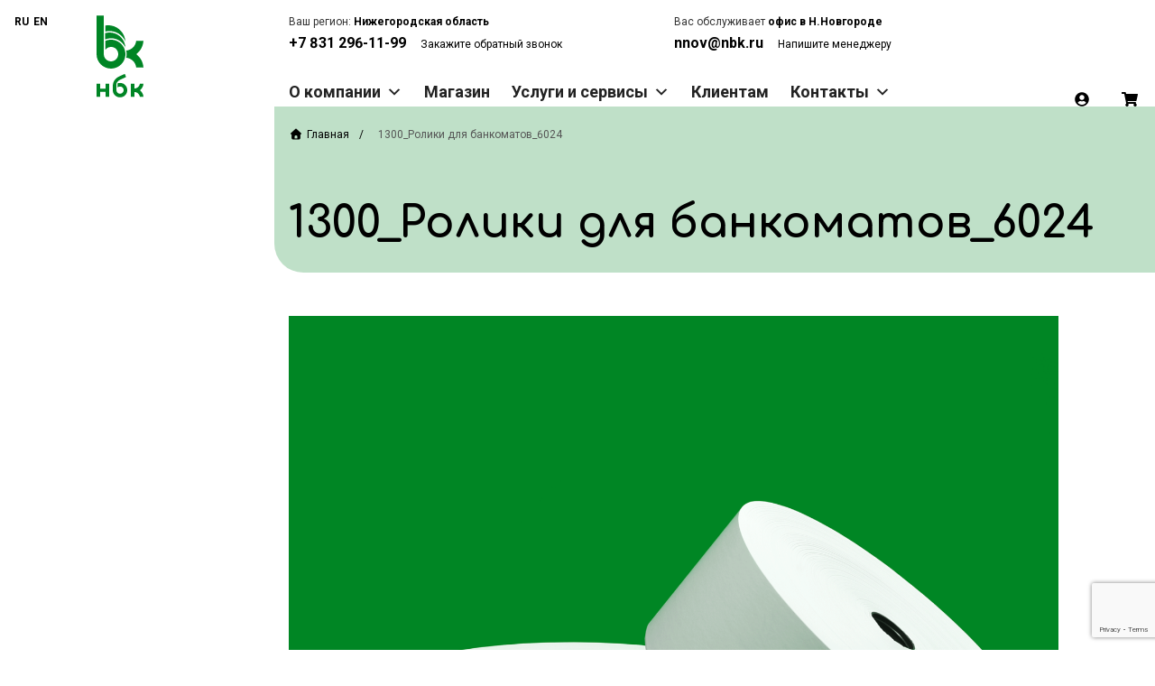

--- FILE ---
content_type: text/html; charset=UTF-8
request_url: https://nbk.ru/?attachment_id=1678
body_size: 18010
content:
<!doctype html>
<html lang="ru-RU">
<head>
<meta charset="UTF-8">
<meta name="viewport" content="width=device-width, initial-scale=1.0">
<script type="text/javascript" src="https://ajax.googleapis.com/ajax/libs/jquery/3.4.1/jquery.min.js"></script>
<meta name='robots' content='index, follow, max-image-preview:large, max-snippet:-1, max-video-preview:-1' />

	<!-- This site is optimized with the Yoast SEO plugin v26.6 - https://yoast.com/wordpress/plugins/seo/ -->
	<title>1300_Ролики для банкоматов_6024 - НБК</title>
	<link rel="canonical" href="https://nbk.ru/" />
	<meta property="og:locale" content="ru_RU" />
	<meta property="og:type" content="article" />
	<meta property="og:title" content="1300_Ролики для банкоматов_6024 - НБК" />
	<meta property="og:url" content="https://nbk.ru/" />
	<meta property="og:site_name" content="НБК" />
	<meta property="og:image" content="https://nbk.ru" />
	<meta property="og:image:width" content="1920" />
	<meta property="og:image:height" content="1920" />
	<meta property="og:image:type" content="image/png" />
	<meta name="twitter:card" content="summary_large_image" />
	<script type="application/ld+json" class="yoast-schema-graph">{"@context":"https://schema.org","@graph":[{"@type":"WebPage","@id":"https://nbk.ru/","url":"https://nbk.ru/","name":"1300_Ролики для банкоматов_6024 - НБК","isPartOf":{"@id":"https://nbk.ru/#website"},"primaryImageOfPage":{"@id":"https://nbk.ru/#primaryimage"},"image":{"@id":"https://nbk.ru/#primaryimage"},"thumbnailUrl":"https://nbk.ru/wp-content/uploads/2020/07/1300_Roliki-dlya-bankomatov_6024.png","datePublished":"2020-07-30T00:41:06+00:00","breadcrumb":{"@id":"https://nbk.ru/#breadcrumb"},"inLanguage":"ru-RU","potentialAction":[{"@type":"ReadAction","target":["https://nbk.ru/"]}]},{"@type":"ImageObject","inLanguage":"ru-RU","@id":"https://nbk.ru/#primaryimage","url":"https://nbk.ru/wp-content/uploads/2020/07/1300_Roliki-dlya-bankomatov_6024.png","contentUrl":"https://nbk.ru/wp-content/uploads/2020/07/1300_Roliki-dlya-bankomatov_6024.png","width":1920,"height":1920},{"@type":"BreadcrumbList","@id":"https://nbk.ru/#breadcrumb","itemListElement":[{"@type":"ListItem","position":1,"name":"Главная страница","item":"https://nbk.ru/"},{"@type":"ListItem","position":2,"name":"Ролики для банкомата из&nbsp;термобумаги, 55-58&nbsp;г/м2","item":"https://nbk.ru/product/roliki-dlya-bankomata-iz-termobumagi-55-58gm2"},{"@type":"ListItem","position":3,"name":"1300_Ролики для банкоматов_6024"}]},{"@type":"WebSite","@id":"https://nbk.ru/#website","url":"https://nbk.ru/","name":"НБК","description":"Нижегородская Бумажная Компания","potentialAction":[{"@type":"SearchAction","target":{"@type":"EntryPoint","urlTemplate":"https://nbk.ru/?s={search_term_string}"},"query-input":{"@type":"PropertyValueSpecification","valueRequired":true,"valueName":"search_term_string"}}],"inLanguage":"ru-RU"}]}</script>
	<!-- / Yoast SEO plugin. -->


<link rel='dns-prefetch' href='//fonts.googleapis.com' />
<link rel='dns-prefetch' href='//use.fontawesome.com' />
<link rel='dns-prefetch' href='//www.googletagmanager.com' />
<link rel="alternate" type="application/rss+xml" title="НБК &raquo; Лента" href="https://nbk.ru/feed" />
<link rel="alternate" type="application/rss+xml" title="НБК &raquo; Лента комментариев" href="https://nbk.ru/comments/feed" />
<link rel="alternate" title="oEmbed (JSON)" type="application/json+oembed" href="https://nbk.ru/wp-json/oembed/1.0/embed?url=https%3A%2F%2Fnbk.ru%2F%3Fattachment_id%3D1678" />
<link rel="alternate" title="oEmbed (XML)" type="text/xml+oembed" href="https://nbk.ru/wp-json/oembed/1.0/embed?url=https%3A%2F%2Fnbk.ru%2F%3Fattachment_id%3D1678&#038;format=xml" />
<style id='wp-img-auto-sizes-contain-inline-css' type='text/css'>
img:is([sizes=auto i],[sizes^="auto," i]){contain-intrinsic-size:3000px 1500px}
/*# sourceURL=wp-img-auto-sizes-contain-inline-css */
</style>
<style id='wp-emoji-styles-inline-css' type='text/css'>

	img.wp-smiley, img.emoji {
		display: inline !important;
		border: none !important;
		box-shadow: none !important;
		height: 1em !important;
		width: 1em !important;
		margin: 0 0.07em !important;
		vertical-align: -0.1em !important;
		background: none !important;
		padding: 0 !important;
	}
/*# sourceURL=wp-emoji-styles-inline-css */
</style>
<link rel='stylesheet' id='wp-block-library-css' href='https://nbk.ru/wp-includes/css/dist/block-library/style.min.css?ver=6.9' type='text/css' media='all' />
<style id='global-styles-inline-css' type='text/css'>
:root{--wp--preset--aspect-ratio--square: 1;--wp--preset--aspect-ratio--4-3: 4/3;--wp--preset--aspect-ratio--3-4: 3/4;--wp--preset--aspect-ratio--3-2: 3/2;--wp--preset--aspect-ratio--2-3: 2/3;--wp--preset--aspect-ratio--16-9: 16/9;--wp--preset--aspect-ratio--9-16: 9/16;--wp--preset--color--black: #000000;--wp--preset--color--cyan-bluish-gray: #abb8c3;--wp--preset--color--white: #ffffff;--wp--preset--color--pale-pink: #f78da7;--wp--preset--color--vivid-red: #cf2e2e;--wp--preset--color--luminous-vivid-orange: #ff6900;--wp--preset--color--luminous-vivid-amber: #fcb900;--wp--preset--color--light-green-cyan: #7bdcb5;--wp--preset--color--vivid-green-cyan: #00d084;--wp--preset--color--pale-cyan-blue: #8ed1fc;--wp--preset--color--vivid-cyan-blue: #0693e3;--wp--preset--color--vivid-purple: #9b51e0;--wp--preset--gradient--vivid-cyan-blue-to-vivid-purple: linear-gradient(135deg,rgb(6,147,227) 0%,rgb(155,81,224) 100%);--wp--preset--gradient--light-green-cyan-to-vivid-green-cyan: linear-gradient(135deg,rgb(122,220,180) 0%,rgb(0,208,130) 100%);--wp--preset--gradient--luminous-vivid-amber-to-luminous-vivid-orange: linear-gradient(135deg,rgb(252,185,0) 0%,rgb(255,105,0) 100%);--wp--preset--gradient--luminous-vivid-orange-to-vivid-red: linear-gradient(135deg,rgb(255,105,0) 0%,rgb(207,46,46) 100%);--wp--preset--gradient--very-light-gray-to-cyan-bluish-gray: linear-gradient(135deg,rgb(238,238,238) 0%,rgb(169,184,195) 100%);--wp--preset--gradient--cool-to-warm-spectrum: linear-gradient(135deg,rgb(74,234,220) 0%,rgb(151,120,209) 20%,rgb(207,42,186) 40%,rgb(238,44,130) 60%,rgb(251,105,98) 80%,rgb(254,248,76) 100%);--wp--preset--gradient--blush-light-purple: linear-gradient(135deg,rgb(255,206,236) 0%,rgb(152,150,240) 100%);--wp--preset--gradient--blush-bordeaux: linear-gradient(135deg,rgb(254,205,165) 0%,rgb(254,45,45) 50%,rgb(107,0,62) 100%);--wp--preset--gradient--luminous-dusk: linear-gradient(135deg,rgb(255,203,112) 0%,rgb(199,81,192) 50%,rgb(65,88,208) 100%);--wp--preset--gradient--pale-ocean: linear-gradient(135deg,rgb(255,245,203) 0%,rgb(182,227,212) 50%,rgb(51,167,181) 100%);--wp--preset--gradient--electric-grass: linear-gradient(135deg,rgb(202,248,128) 0%,rgb(113,206,126) 100%);--wp--preset--gradient--midnight: linear-gradient(135deg,rgb(2,3,129) 0%,rgb(40,116,252) 100%);--wp--preset--font-size--small: 13px;--wp--preset--font-size--medium: 20px;--wp--preset--font-size--large: 36px;--wp--preset--font-size--x-large: 42px;--wp--preset--spacing--20: 0.44rem;--wp--preset--spacing--30: 0.67rem;--wp--preset--spacing--40: 1rem;--wp--preset--spacing--50: 1.5rem;--wp--preset--spacing--60: 2.25rem;--wp--preset--spacing--70: 3.38rem;--wp--preset--spacing--80: 5.06rem;--wp--preset--shadow--natural: 6px 6px 9px rgba(0, 0, 0, 0.2);--wp--preset--shadow--deep: 12px 12px 50px rgba(0, 0, 0, 0.4);--wp--preset--shadow--sharp: 6px 6px 0px rgba(0, 0, 0, 0.2);--wp--preset--shadow--outlined: 6px 6px 0px -3px rgb(255, 255, 255), 6px 6px rgb(0, 0, 0);--wp--preset--shadow--crisp: 6px 6px 0px rgb(0, 0, 0);}:where(.is-layout-flex){gap: 0.5em;}:where(.is-layout-grid){gap: 0.5em;}body .is-layout-flex{display: flex;}.is-layout-flex{flex-wrap: wrap;align-items: center;}.is-layout-flex > :is(*, div){margin: 0;}body .is-layout-grid{display: grid;}.is-layout-grid > :is(*, div){margin: 0;}:where(.wp-block-columns.is-layout-flex){gap: 2em;}:where(.wp-block-columns.is-layout-grid){gap: 2em;}:where(.wp-block-post-template.is-layout-flex){gap: 1.25em;}:where(.wp-block-post-template.is-layout-grid){gap: 1.25em;}.has-black-color{color: var(--wp--preset--color--black) !important;}.has-cyan-bluish-gray-color{color: var(--wp--preset--color--cyan-bluish-gray) !important;}.has-white-color{color: var(--wp--preset--color--white) !important;}.has-pale-pink-color{color: var(--wp--preset--color--pale-pink) !important;}.has-vivid-red-color{color: var(--wp--preset--color--vivid-red) !important;}.has-luminous-vivid-orange-color{color: var(--wp--preset--color--luminous-vivid-orange) !important;}.has-luminous-vivid-amber-color{color: var(--wp--preset--color--luminous-vivid-amber) !important;}.has-light-green-cyan-color{color: var(--wp--preset--color--light-green-cyan) !important;}.has-vivid-green-cyan-color{color: var(--wp--preset--color--vivid-green-cyan) !important;}.has-pale-cyan-blue-color{color: var(--wp--preset--color--pale-cyan-blue) !important;}.has-vivid-cyan-blue-color{color: var(--wp--preset--color--vivid-cyan-blue) !important;}.has-vivid-purple-color{color: var(--wp--preset--color--vivid-purple) !important;}.has-black-background-color{background-color: var(--wp--preset--color--black) !important;}.has-cyan-bluish-gray-background-color{background-color: var(--wp--preset--color--cyan-bluish-gray) !important;}.has-white-background-color{background-color: var(--wp--preset--color--white) !important;}.has-pale-pink-background-color{background-color: var(--wp--preset--color--pale-pink) !important;}.has-vivid-red-background-color{background-color: var(--wp--preset--color--vivid-red) !important;}.has-luminous-vivid-orange-background-color{background-color: var(--wp--preset--color--luminous-vivid-orange) !important;}.has-luminous-vivid-amber-background-color{background-color: var(--wp--preset--color--luminous-vivid-amber) !important;}.has-light-green-cyan-background-color{background-color: var(--wp--preset--color--light-green-cyan) !important;}.has-vivid-green-cyan-background-color{background-color: var(--wp--preset--color--vivid-green-cyan) !important;}.has-pale-cyan-blue-background-color{background-color: var(--wp--preset--color--pale-cyan-blue) !important;}.has-vivid-cyan-blue-background-color{background-color: var(--wp--preset--color--vivid-cyan-blue) !important;}.has-vivid-purple-background-color{background-color: var(--wp--preset--color--vivid-purple) !important;}.has-black-border-color{border-color: var(--wp--preset--color--black) !important;}.has-cyan-bluish-gray-border-color{border-color: var(--wp--preset--color--cyan-bluish-gray) !important;}.has-white-border-color{border-color: var(--wp--preset--color--white) !important;}.has-pale-pink-border-color{border-color: var(--wp--preset--color--pale-pink) !important;}.has-vivid-red-border-color{border-color: var(--wp--preset--color--vivid-red) !important;}.has-luminous-vivid-orange-border-color{border-color: var(--wp--preset--color--luminous-vivid-orange) !important;}.has-luminous-vivid-amber-border-color{border-color: var(--wp--preset--color--luminous-vivid-amber) !important;}.has-light-green-cyan-border-color{border-color: var(--wp--preset--color--light-green-cyan) !important;}.has-vivid-green-cyan-border-color{border-color: var(--wp--preset--color--vivid-green-cyan) !important;}.has-pale-cyan-blue-border-color{border-color: var(--wp--preset--color--pale-cyan-blue) !important;}.has-vivid-cyan-blue-border-color{border-color: var(--wp--preset--color--vivid-cyan-blue) !important;}.has-vivid-purple-border-color{border-color: var(--wp--preset--color--vivid-purple) !important;}.has-vivid-cyan-blue-to-vivid-purple-gradient-background{background: var(--wp--preset--gradient--vivid-cyan-blue-to-vivid-purple) !important;}.has-light-green-cyan-to-vivid-green-cyan-gradient-background{background: var(--wp--preset--gradient--light-green-cyan-to-vivid-green-cyan) !important;}.has-luminous-vivid-amber-to-luminous-vivid-orange-gradient-background{background: var(--wp--preset--gradient--luminous-vivid-amber-to-luminous-vivid-orange) !important;}.has-luminous-vivid-orange-to-vivid-red-gradient-background{background: var(--wp--preset--gradient--luminous-vivid-orange-to-vivid-red) !important;}.has-very-light-gray-to-cyan-bluish-gray-gradient-background{background: var(--wp--preset--gradient--very-light-gray-to-cyan-bluish-gray) !important;}.has-cool-to-warm-spectrum-gradient-background{background: var(--wp--preset--gradient--cool-to-warm-spectrum) !important;}.has-blush-light-purple-gradient-background{background: var(--wp--preset--gradient--blush-light-purple) !important;}.has-blush-bordeaux-gradient-background{background: var(--wp--preset--gradient--blush-bordeaux) !important;}.has-luminous-dusk-gradient-background{background: var(--wp--preset--gradient--luminous-dusk) !important;}.has-pale-ocean-gradient-background{background: var(--wp--preset--gradient--pale-ocean) !important;}.has-electric-grass-gradient-background{background: var(--wp--preset--gradient--electric-grass) !important;}.has-midnight-gradient-background{background: var(--wp--preset--gradient--midnight) !important;}.has-small-font-size{font-size: var(--wp--preset--font-size--small) !important;}.has-medium-font-size{font-size: var(--wp--preset--font-size--medium) !important;}.has-large-font-size{font-size: var(--wp--preset--font-size--large) !important;}.has-x-large-font-size{font-size: var(--wp--preset--font-size--x-large) !important;}
/*# sourceURL=global-styles-inline-css */
</style>

<style id='classic-theme-styles-inline-css' type='text/css'>
/*! This file is auto-generated */
.wp-block-button__link{color:#fff;background-color:#32373c;border-radius:9999px;box-shadow:none;text-decoration:none;padding:calc(.667em + 2px) calc(1.333em + 2px);font-size:1.125em}.wp-block-file__button{background:#32373c;color:#fff;text-decoration:none}
/*# sourceURL=/wp-includes/css/classic-themes.min.css */
</style>
<link rel='stylesheet' id='wp-components-css' href='https://nbk.ru/wp-includes/css/dist/components/style.min.css?ver=6.9' type='text/css' media='all' />
<link rel='stylesheet' id='wp-preferences-css' href='https://nbk.ru/wp-includes/css/dist/preferences/style.min.css?ver=6.9' type='text/css' media='all' />
<link rel='stylesheet' id='wp-block-editor-css' href='https://nbk.ru/wp-includes/css/dist/block-editor/style.min.css?ver=6.9' type='text/css' media='all' />
<link rel='stylesheet' id='popup-maker-block-library-style-css' href='https://nbk.ru/wp-content/plugins/popup-maker/dist/packages/block-library-style.css?ver=dbea705cfafe089d65f1' type='text/css' media='all' />
<style id='font-awesome-svg-styles-default-inline-css' type='text/css'>
.svg-inline--fa {
  display: inline-block;
  height: 1em;
  overflow: visible;
  vertical-align: -.125em;
}
/*# sourceURL=font-awesome-svg-styles-default-inline-css */
</style>
<link rel='stylesheet' id='font-awesome-svg-styles-css' href='https://nbk.ru/wp-content/uploads/font-awesome/v7.1.0/css/svg-with-js.css' type='text/css' media='all' />
<style id='font-awesome-svg-styles-inline-css' type='text/css'>
   .wp-block-font-awesome-icon svg::before,
   .wp-rich-text-font-awesome-icon svg::before {content: unset;}
/*# sourceURL=font-awesome-svg-styles-inline-css */
</style>
<link rel='stylesheet' id='contact-form-7-css' href='https://nbk.ru/wp-content/plugins/contact-form-7/includes/css/styles.css?ver=6.1.4' type='text/css' media='all' />
<link rel='stylesheet' id='flexy-breadcrumb-css' href='https://nbk.ru/wp-content/plugins/flexy-breadcrumb/public/css/flexy-breadcrumb-public.css?ver=1.2.1' type='text/css' media='all' />
<link rel='stylesheet' id='flexy-breadcrumb-font-awesome-css' href='https://nbk.ru/wp-content/plugins/flexy-breadcrumb/public/css/font-awesome.min.css?ver=4.7.0' type='text/css' media='all' />
<style id='woocommerce-inline-inline-css' type='text/css'>
.woocommerce form .form-row .required { visibility: visible; }
/*# sourceURL=woocommerce-inline-inline-css */
</style>
<link rel='stylesheet' id='wpml-legacy-horizontal-list-0-css' href='https://nbk.ru/wp-content/plugins/sitepress-multilingual-cms/templates/language-switchers/legacy-list-horizontal/style.min.css?ver=1' type='text/css' media='all' />
<link rel='stylesheet' id='megamenu-css' href='https://nbk.ru/wp-content/uploads/maxmegamenu/style_ru.css?ver=9d6b7d' type='text/css' media='all' />
<link rel='stylesheet' id='dashicons-css' href='https://nbk.ru/wp-includes/css/dashicons.min.css?ver=6.9' type='text/css' media='all' />
<link rel='stylesheet' id='nbk-gfonts-Roboto-css' href='//fonts.googleapis.com/css?family=Roboto%3A400%2C700%2C700i&#038;subset=cyrillic&#038;ver=6.9' type='text/css' media='all' />
<link rel='stylesheet' id='nbk-gfonts-Comfortaa-css' href='//fonts.googleapis.com/css?family=Comfortaa%3A400%2C700%2C700i&#038;subset=cyrillic&#038;ver=6.9' type='text/css' media='all' />
<link rel='stylesheet' id='nbk-style-def-css' href='https://nbk.ru/wp-content/themes/nbk.ru/style_def.css?ver=6.9' type='text/css' media='all' />
<link rel='stylesheet' id='nbk-style-css' href='https://nbk.ru/wp-content/themes/nbk.ru/style.css?ver=6.9' type='text/css' media='all' />
<link rel='stylesheet' id='nbk-style-resp-css' href='https://nbk.ru/wp-content/themes/nbk.ru/responsive.css?ver=6.9' type='text/css' media='all' />
<link rel='stylesheet' id='nbk-woocommerce-style-css' href='https://nbk.ru/wp-content/themes/nbk.ru/woocommerce.css?ver=6.9' type='text/css' media='all' />
<style id='nbk-woocommerce-style-inline-css' type='text/css'>
@font-face {
			font-family: "star";
			src: url("https://nbk.ru/wp-content/plugins/woocommerce/assets/fonts/star.eot");
			src: url("https://nbk.ru/wp-content/plugins/woocommerce/assets/fonts/star.eot?#iefix") format("embedded-opentype"),
				url("https://nbk.ru/wp-content/plugins/woocommerce/assets/fonts/star.woff") format("woff"),
				url("https://nbk.ru/wp-content/plugins/woocommerce/assets/fonts/star.ttf") format("truetype"),
				url("https://nbk.ru/wp-content/plugins/woocommerce/assets/fonts/star.svg#star") format("svg");
			font-weight: normal;
			font-style: normal;
		}
/*# sourceURL=nbk-woocommerce-style-inline-css */
</style>
<link rel='stylesheet' id='font-awesome-official-css' href='https://use.fontawesome.com/releases/v7.1.0/css/all.css' type='text/css' media='all' integrity="sha384-YgSbYtJcfPnMV/aJ0UdQk84ctht/ckX0MrfQwxOhw43RMBw2WSaDSMVh4gQwLdE4" crossorigin="anonymous" />
<link rel='stylesheet' id='js_composer_custom_css-css' href='//nbk.ru/wp-content/uploads/js_composer/custom.css?ver=8.0.1' type='text/css' media='all' />
<link rel='stylesheet' id='js_composer_front-css' href='https://nbk.ru/wp-content/plugins/js_composer/assets/css/js_composer.min.css?ver=8.0.1' type='text/css' media='all' />
<link rel='stylesheet' id='popup-maker-site-css' href='//nbk.ru/wp-content/uploads/pum/pum-site-styles.css?generated=1755196855&#038;ver=1.21.5' type='text/css' media='all' />
<link rel='stylesheet' id='font-awesome-official-v4shim-css' href='https://use.fontawesome.com/releases/v7.1.0/css/v4-shims.css' type='text/css' media='all' integrity="sha384-x7gY7KtJtebXMA+u0+29uPlUOz4p7j98RqgzQi1GfRXoi2lLDwinWvWfqWmlDB/i" crossorigin="anonymous" />
<script type="text/javascript" src="https://nbk.ru/wp-includes/js/jquery/jquery.min.js?ver=3.7.1" id="jquery-core-js"></script>
<script type="text/javascript" src="https://nbk.ru/wp-includes/js/jquery/jquery-migrate.min.js?ver=3.4.1" id="jquery-migrate-js"></script>
<script type="text/javascript" src="https://nbk.ru/wp-content/plugins/woocommerce/assets/js/jquery-blockui/jquery.blockUI.min.js?ver=2.7.0-wc.10.4.3" id="wc-jquery-blockui-js" data-wp-strategy="defer"></script>
<script type="text/javascript" id="wc-add-to-cart-js-extra">
/* <![CDATA[ */
var wc_add_to_cart_params = {"ajax_url":"/wp-admin/admin-ajax.php","wc_ajax_url":"/?wc-ajax=%%endpoint%%","i18n_view_cart":"\u041f\u0440\u043e\u0441\u043c\u043e\u0442\u0440 \u043a\u043e\u0440\u0437\u0438\u043d\u044b","cart_url":"https://nbk.ru/cart","is_cart":"","cart_redirect_after_add":"no"};
//# sourceURL=wc-add-to-cart-js-extra
/* ]]> */
</script>
<script type="text/javascript" src="https://nbk.ru/wp-content/plugins/woocommerce/assets/js/frontend/add-to-cart.min.js?ver=10.4.3" id="wc-add-to-cart-js" data-wp-strategy="defer"></script>
<script type="text/javascript" src="https://nbk.ru/wp-content/plugins/woocommerce/assets/js/js-cookie/js.cookie.min.js?ver=2.1.4-wc.10.4.3" id="wc-js-cookie-js" defer="defer" data-wp-strategy="defer"></script>
<script type="text/javascript" id="woocommerce-js-extra">
/* <![CDATA[ */
var woocommerce_params = {"ajax_url":"/wp-admin/admin-ajax.php","wc_ajax_url":"/?wc-ajax=%%endpoint%%","i18n_password_show":"\u041f\u043e\u043a\u0430\u0437\u0430\u0442\u044c \u043f\u0430\u0440\u043e\u043b\u044c","i18n_password_hide":"\u0421\u043a\u0440\u044b\u0442\u044c \u043f\u0430\u0440\u043e\u043b\u044c"};
//# sourceURL=woocommerce-js-extra
/* ]]> */
</script>
<script type="text/javascript" src="https://nbk.ru/wp-content/plugins/woocommerce/assets/js/frontend/woocommerce.min.js?ver=10.4.3" id="woocommerce-js" defer="defer" data-wp-strategy="defer"></script>
<script type="text/javascript" src="https://nbk.ru/wp-content/plugins/js_composer/assets/js/vendors/woocommerce-add-to-cart.js?ver=8.0.1" id="vc_woocommerce-add-to-cart-js-js"></script>
<script type="text/javascript" src="https://nbk.ru/wp-content/themes/nbk.ru/js/js.cookie.min.js?ver=6.9" id="nbk-jscookie-script-js"></script>
<script type="text/javascript" src="https://nbk.ru/wp-content/themes/nbk.ru/js/global.js?ver=6.9" id="nbk-mainjs-script-js"></script>
<script></script><link rel="https://api.w.org/" href="https://nbk.ru/wp-json/" /><link rel="alternate" title="JSON" type="application/json" href="https://nbk.ru/wp-json/wp/v2/media/1678" /><link rel="EditURI" type="application/rsd+xml" title="RSD" href="https://nbk.ru/xmlrpc.php?rsd" />
<meta name="generator" content="WordPress 6.9" />
<meta name="generator" content="WooCommerce 10.4.3" />
<link rel='shortlink' href='https://nbk.ru/?p=1678' />
<meta name="generator" content="WPML ver:4.7.6 stt:1,45;" />

            <style type="text/css">              
                
                /* Background color */
                .fbc-page .fbc-wrap .fbc-items {
                    background-color: rgba(255,255,255,0);
                }
                /* Items font size */
                .fbc-page .fbc-wrap .fbc-items li {
                    font-size: 16px;
                }
                
                /* Items' link color */
                .fbc-page .fbc-wrap .fbc-items li a {
                    color: #000000;                    
                }
                
                /* Seprator color */
                .fbc-page .fbc-wrap .fbc-items li .fbc-separator {
                    color: #000000;
                }
                
                /* Active item & end-text color */
                .fbc-page .fbc-wrap .fbc-items li.active span,
                .fbc-page .fbc-wrap .fbc-items li .fbc-end-text {
                    color: #555555;
                    font-size: 16px;
                }
            </style>

            <meta name="generator" content="Site Kit by Google 1.168.0" />	<noscript><style>.woocommerce-product-gallery{ opacity: 1 !important; }</style></noscript>
	<!-- Yandex.Metrika counter by Yandex Metrica Plugin -->
<script type="text/javascript" >
    (function(m,e,t,r,i,k,a){m[i]=m[i]||function(){(m[i].a=m[i].a||[]).push(arguments)};
        m[i].l=1*new Date();k=e.createElement(t),a=e.getElementsByTagName(t)[0],k.async=1,k.src=r,a.parentNode.insertBefore(k,a)})
    (window, document, "script", "https://mc.yandex.ru/metrika/tag.js", "ym");

    ym(71169670, "init", {
        id:71169670,
        clickmap:true,
        trackLinks:true,
        accurateTrackBounce:false,
        webvisor:true,
	        });
</script>
<noscript><div><img src="https://mc.yandex.ru/watch/71169670" style="position:absolute; left:-9999px;" alt="" /></div></noscript>
<!-- /Yandex.Metrika counter -->
<meta name="generator" content="Powered by WPBakery Page Builder - drag and drop page builder for WordPress."/>
<meta name="generator" content="Powered by Slider Revolution 6.7.3 - responsive, Mobile-Friendly Slider Plugin for WordPress with comfortable drag and drop interface." />
<script>function setREVStartSize(e){
			//window.requestAnimationFrame(function() {
				window.RSIW = window.RSIW===undefined ? window.innerWidth : window.RSIW;
				window.RSIH = window.RSIH===undefined ? window.innerHeight : window.RSIH;
				try {
					var pw = document.getElementById(e.c).parentNode.offsetWidth,
						newh;
					pw = pw===0 || isNaN(pw) || (e.l=="fullwidth" || e.layout=="fullwidth") ? window.RSIW : pw;
					e.tabw = e.tabw===undefined ? 0 : parseInt(e.tabw);
					e.thumbw = e.thumbw===undefined ? 0 : parseInt(e.thumbw);
					e.tabh = e.tabh===undefined ? 0 : parseInt(e.tabh);
					e.thumbh = e.thumbh===undefined ? 0 : parseInt(e.thumbh);
					e.tabhide = e.tabhide===undefined ? 0 : parseInt(e.tabhide);
					e.thumbhide = e.thumbhide===undefined ? 0 : parseInt(e.thumbhide);
					e.mh = e.mh===undefined || e.mh=="" || e.mh==="auto" ? 0 : parseInt(e.mh,0);
					if(e.layout==="fullscreen" || e.l==="fullscreen")
						newh = Math.max(e.mh,window.RSIH);
					else{
						e.gw = Array.isArray(e.gw) ? e.gw : [e.gw];
						for (var i in e.rl) if (e.gw[i]===undefined || e.gw[i]===0) e.gw[i] = e.gw[i-1];
						e.gh = e.el===undefined || e.el==="" || (Array.isArray(e.el) && e.el.length==0)? e.gh : e.el;
						e.gh = Array.isArray(e.gh) ? e.gh : [e.gh];
						for (var i in e.rl) if (e.gh[i]===undefined || e.gh[i]===0) e.gh[i] = e.gh[i-1];
											
						var nl = new Array(e.rl.length),
							ix = 0,
							sl;
						e.tabw = e.tabhide>=pw ? 0 : e.tabw;
						e.thumbw = e.thumbhide>=pw ? 0 : e.thumbw;
						e.tabh = e.tabhide>=pw ? 0 : e.tabh;
						e.thumbh = e.thumbhide>=pw ? 0 : e.thumbh;
						for (var i in e.rl) nl[i] = e.rl[i]<window.RSIW ? 0 : e.rl[i];
						sl = nl[0];
						for (var i in nl) if (sl>nl[i] && nl[i]>0) { sl = nl[i]; ix=i;}
						var m = pw>(e.gw[ix]+e.tabw+e.thumbw) ? 1 : (pw-(e.tabw+e.thumbw)) / (e.gw[ix]);
						newh =  (e.gh[ix] * m) + (e.tabh + e.thumbh);
					}
					var el = document.getElementById(e.c);
					if (el!==null && el) el.style.height = newh+"px";
					el = document.getElementById(e.c+"_wrapper");
					if (el!==null && el) {
						el.style.height = newh+"px";
						el.style.display = "block";
					}
				} catch(e){
					console.log("Failure at Presize of Slider:" + e)
				}
			//});
		  };</script>
<noscript><style> .wpb_animate_when_almost_visible { opacity: 1; }</style></noscript><style type="text/css">/** Mega Menu CSS: fs **/</style>
<link rel="apple-touch-icon" sizes="180x180" href="/apple-touch-icon.png">
<link rel="icon" type="image/png" sizes="32x32" href="/favicon-32x32.png">
<link rel="icon" type="image/png" sizes="16x16" href="/favicon-16x16.png">
<link rel="manifest" href="/site.webmanifest">
<link rel="mask-icon" href="/safari-pinned-tab.svg" color="#008525">
<meta name="msapplication-TileColor" content="#008525">
<meta name="theme-color" content="#008525">
<link rel='stylesheet' id='wc-blocks-style-css' href='https://nbk.ru/wp-content/plugins/woocommerce/assets/client/blocks/wc-blocks.css?ver=wc-10.4.3' type='text/css' media='all' />
<link rel='stylesheet' id='rs-plugin-settings-css' href='//nbk.ru/wp-content/plugins/revslider/sr6/assets/css/rs6.css?ver=6.7.3' type='text/css' media='all' />
<style id='rs-plugin-settings-inline-css' type='text/css'>
#rs-demo-id {}
/*# sourceURL=rs-plugin-settings-inline-css */
</style>
</head>
<body data-rsssl=1 class="attachment wp-singular attachment-template-default single single-attachment postid-1678 attachmentid-1678 attachment-png wp-theme-nbkru theme-nbk.ru woocommerce-no-js mega-menu-menu-1 no-sidebar woocommerce-active wpb-js-composer js-comp-ver-8.0.1 vc_responsive">
<div class="container">
<div class="regs"><div class="content">
<a href="#" class="close"></a>
<section id="custom_html-2" class="widget_text widget widget_custom_html"><strong>Выберите ваш регион</strong><div class="textwidget custom-html-widget"><ul>
<li><a href="of02" rel="v.chirkov@nbk.ru" alt="of02-1" title="Москва">Москва</a></li>
<li><a href="of03" rel="g.ivanov@nbkgroup.ru" alt="of03-1" title="Санкт-Петербург">Санкт-Петербург</a></li>
<li><a href="of01" rel="roman.sergeev@nbkgroup.ru" alt="of01-8" title="Севастополь">Севастополь</a></li>
<li>&nbsp;</li>
<li><a href="of07" rel="r.rada@nbkgroup.ru" alt="of07-1" title="Еврейская">Еврейская АО</a></li>
<li>&nbsp;</li>
<li><a href="of01" rel="uslugin@nbkgroup.ru" alt="of01-13" title="Ненецкий">Ненецкий АО</a></li>
<li><a href="of01" rel="s.samoylov@nbkgroup.ru" alt="of01-11" title="Ханты-Мансийский">Ханты-Мансийский АО</a></li>
<li><a href="of07" rel="r.rada@nbkgroup.ru" alt="of07-1" title="Чукотский">Чукотский АО</a></li>
<li><a href="of01" rel="vladimir.zhevarin@nbkgroup.ru" alt="of01-7" title="Ямало-Ненецкий">Ямало-Ненецкий АО</a></li>
<li>&nbsp;</li>
<li><a href="of04" rel="a.erokhin@nbkgroup.ru" alt="of04-1" title="Алтайский">Алтайский край</a></li>
<li><a href="of01" rel="kozonin@nbkgroup.ru" alt="of01-15" title="Забайкальский">Забайкальский край</a></li>
<li><a href="of07" rel="r.rada@nbkgroup.ru" alt="of07-1" title="Камчатский">Камчатский край</a></li>
<li><a href="of01" rel="maks-kuz@nbkgroup.ru" alt="of01-14" title="Краснодарский">Краснодарский край</a></li>
<li><a href="of12" rel="aleksandr.chistyakov@nbkgroup.ru" alt="of12-01" title="Красноярский">Красноярский край</a></li>
<li><a href="of01" rel="aleksandr.chistyakov@nbkgroup.ru" alt="of01-16" title="Пермский">Пермский край</a></li>
<li><a href="of07" rel="r.rada@nbkgroup.ru" alt="of07-1" title="Приморский">Приморский край</a></li>
<li><a href="of01" rel="roman.sergeev@nbkgroup.ru" alt="of01-8" title="Ставропольский">Ставропольский край</a></li>
<li><a href="of07" rel="r.rada@nbkgroup.ru" alt="of07-1" title="Хабаровский">Хабаровский край</a></li>
</ul>
<ul>
<li><a href="of01" rel="maks-kuz@nbkgroup.ru" alt="of01-14" title="Адыгея">Респ. Адыгея</a></li>
<li><a href="of04" rel="a.erokhin@nbkgroup.ru" alt="of04-1" title="Алтай">Респ. Алтай</a></li>
<li><a href="of01" rel="uslugin@nbkgroup.ru" alt="of01-13" title="Башкортостан">Респ. Башкортостан</a></li>
<li><a href="of01" rel="kozonin@nbkgroup.ru" alt="of01-15" title="Бурятия">Респ. Бурятия</a></li>
<li><a href="of01" rel="roman.sergeev@nbkgroup.ru" alt="of01-8" title="Дагестан">Респ. Дагестан</a></li>
<li><a href="of01" rel="roman.sergeev@nbkgroup.ru" alt="of01-8" title="Ингушетия">Респ. Ингушетия</a></li>
<li><a href="of01" rel="roman.sergeev@nbkgroup.ru" alt="of01-8" title="Кабардино-Балкарская">Кабардино-Балкарская Респ.</a></li>
<li><a href="of01" rel="roman.sergeev@nbkgroup.ru" alt="of01-8" title="Калмыкия">Респ. Калмыкия</a></li>
<li><a href="of01" rel="roman.sergeev@nbkgroup.ru" alt="of01-8" title="Карачаево-Черкесская">Карачаево-Черкесская Респ.</a></li>
<li><a href="of03" rel="g.ivanov@nbkgroup.ru" alt="of03-1" title="Карелия">Респ. Карелия</a></li>
<li><a href="of01" rel="aleksandr.chistyakov@nbkgroup.ru" alt="of01-16" title="Коми">Респ. Коми</a></li>
<li><a href="of01" rel="roman.sergeev@nbkgroup.ru" alt="of01-8" title="Крым">Респ. Крым</a></li>
<li><a href="of01" rel="aleksandr.chistyakov@nbkgroup.ru" alt="of01-16" title="Марий Эл">Респ. Марий Эл</a></li>
<li><a href="of01" rel="s.samoylov@nbkgroup.ru" alt="of01-11" title="Мордовия">Респ. Мордовия</a></li>
<li><a href="of07" rel="r.rada@nbkgroup.ru" alt="of07-1" title="Саха">Респ. Саха (Якутия)</a></li>
<li><a href="of01" rel="roman.sergeev@nbkgroup.ru" alt="of01-8" title="Северная Осетия">Респ. Северная Осетия</a></li>
<li><a href="of01" rel="mironova@nbkgroup.ru" alt="of01-12" title="Татарстан">Респ. Татарстан</a></li>
<li><a href="of01" rel="vladimir.zhevarin@nbkgroup.ru" alt="of01-7" title="Тыва">Респ. Тыва</a></li>
<li><a href="of01" rel="uslugin@nbkgroup.ru" alt="of01-13" title="Удмуртская">Удмуртская Респ.</a></li>
<li><a href="of01" rel="uslugin@nbkgroup.ru" alt="of01-13" title="Хакасия">Респ. Хакасия</a></li>
<li><a href="of01" rel="roman.sergeev@nbkgroup.ru" alt="of01-8" title="Чеченская">Чеченская Респ.</a></li>
<li><a href="of01" rel="aleksandr.chistyakov@nbkgroup.ru" alt="of01-16" title="Чувашская">Чувашская Респ.</a></li>
</ul>
<ul>
<li><a href="of01" rel="s.samoylov@nbkgroup.ru" alt="of01-11" title="Амурская">Амурская область</a></li>
<li><a href="of01" rel="uslugin@nbkgroup.ru" alt="of01-13" title="Архангельская">Архангельская область</a></li>
<li><a href="of01" rel="maks-kuz@nbkgroup.ru" alt="of01-14" title="Астраханская">Астраханская область</a></li>
<li><a href="of01" rel="s.samoylov@nbkgroup.ru" alt="of01-11" title="Белгородская">Белгородская область</a></li>
<li><a href="of01" rel="uslugin@nbkgroup.ru" alt="of01-13" title="Брянская">Брянская область</a></li>
<li><a href="of01" rel="mironova@nbkgroup.ru" alt="of01-12" title="Владимирская">Владимирская область</a></li>
<li><a href="of01" rel="maks-kuz@nbkgroup.ru" alt="of01-14" title="Волгоградская">Волгоградская область</a></li>
<li><a href="of01" rel="mironova@nbkgroup.ru" alt="of01-12" title="Вологодская">Вологодская область</a></li>
<li><a href="of01" rel="vladimir.zhevarin@nbkgroup.ru" alt="of01-7" title="Воронежская">Воронежская область</a></li>
<li><a href="of01" rel="mironova@nbkgroup.ru" alt="of01-12" title="Ивановская">Ивановская область</a></li>
<li><a href="of01" rel="mironova@nbkgroup.ru" alt="of01-12" title="Иркутская">Иркутская область</a></li>
<li><a href="of03" rel="g.ivanov@nbkgroup.ru" alt="of03-1" title="Калининградская">Калининградская область</a></li>
<li><a href="of01" rel="s.samoylov@nbkgroup.ru" alt="of01-11" title="Калужская">Калужская область</a></li>
<li><a href="of01" rel="uslugin@nbkgroup.ru" alt="of01-13" title="Кемеровская">Кемеровская область</a></li>
<li><a href="of01" rel="aleksandr.chistyakov@nbkgroup.ru" alt="of01-16" title="Кировская">Кировская область</a></li>
<li><a href="of01" rel="roman.sergeev@nbkgroup.ru" alt="of01-8" title="Костромская">Костромская область</a></li>
<li><a href="of05" rel="v.firstov@nbk.ru " alt="of05-1" title="Курганская">Курганская область</a></li>
<li><a href="of01" rel="vladimir.zhevarin@nbkgroup.ru" alt="of01-7" title="Курская">Курская область</a></li>
<li><a href="of03" rel="g.ivanov@nbkgroup.ru" alt="of03-1" title="Ленинградская">Ленинградская область</a></li>
<li><a href="of01" rel="s.samoylov@nbkgroup.ru" alt="of01-11" title="Липецкая">Липецкая область</a></li>
<li><a href="of01" rel="uslugin@nbkgroup.ru" alt="of01-13" title="Магаданская">Магаданская область</a></li>
<li><a href="of02" rel="a.erasov@nbkgroup.ru" alt="of02-1" title="Московская">Московская область</a></li>
<li><a href="of01" rel="mironova@nbkgroup.ru" alt="of01-12" title="Мурманская">Мурманская область</a></li>
</ul>
<ul>
<li class="def"><a href="of10" rel="nnov@nbk.ru" alt="of01-111" title="Нижегородская">Нижегородская область</a></li>
<li><a href="of03" rel="g.ivanov@nbkgroup.ru" alt="of03-1" title="Новгородская">Новгородская область</a></li>
<li><a href="of04" rel="a.erokhin@nbkgroup.ru" alt="of04-1" title="Новосибирская">Новосибирская область</a></li>

<li><a href="of01" rel="aleksandr.chistyakov@nbkgroup.ru" alt="of01-16" title="Омская">Омская область</a></li>
<li><a href="of01" rel="uslugin@nbkgroup.ru" alt="of01-13" title="Оренбургская">Оренбургская область</a></li>
<li><a href="of01" rel="s.samoylov@nbkgroup.ru" alt="of01-11" title="Орловская">Орловская область</a></li>
<li><a href="of01" rel="maks-kuz@nbkgroup.ru" alt="of01-14" title="Пензенская">Пензенская область</a></li>
<li><a href="of03" rel="g.ivanov@nbkgroup.ru" alt="of03-1" title="Псковская">Псковская область</a></li>
<li><a href="of06" rel="d.kondyakov@nbkgroup.ru" alt="of06-1" title="Ростовская">Ростовская область</a></li>
<li><a href="of01" rel="evgeny.zaytsev@nbk.ru" alt="of01-6" title="Рязанская">Рязанская область</a></li>
<li><a href="of01" rel="evgeny.zaytsev@nbk.ru" alt="of01-15" title="Самарская">Самарская область</a></li>
<li><a href="of01" rel="kozonin@nbkgroup.ru" alt="of01-15" title="Саратовская">Саратовская область</a></li>
<li><a href="of07" rel="r.rada@nbkgroup.ru" alt="of07-1" title="Сахалинская">Сахалинская область</a></li>
<li><a href="of05" rel="v.firstov@nbk.ru " alt="of05-1" title="Свердловская">Свердловская область</a></li>
<li><a href="of01" rel="s.samoylov@nbkgroup.ru" alt="of01-11" title="Смоленская">Смоленская область</a></li>
<li><a href="of01" rel="s.samoylov@nbkgroup.ru" alt="of01-11" title="Тамбовская">Тамбовская область</a></li>
<li><a href="of01" rel="s.samoylov@nbkgroup.ru" alt="of01-11" title="Тверская">Тверская область</a></li>
<li><a href="of04" rel="a.erokhin@nbkgroup.ru" alt="of04-1" title="Томская">Томская область</a></li>
<li><a href="of01" rel="s.samoylov@nbkgroup.ru" alt="of01-11" title="Тульская">Тульская область</a></li>
<li><a href="of01" rel="vladimir.zhevarin@nbkgroup.ru" alt="of01-7" title="Тюменская">Тюменская область</a></li>
<li><a href="of01" rel="kozonin@nbkgroup.ru" alt="of01-15" title="Ульяновская">Ульяновская область</a></li>
<li><a href="of01" rel="vladimir.zhevarin@nbkgroup.ru" alt="of01-7" title="Челябинская">Челябинская область</a></li>
<li><a href="of01" rel="mironova@nbkgroup.ru" alt="of01-12" title="Ярославская">Ярославская область</a></li>
</ul>
<div class="clear"></div>
<ul></ul>
<ul>
<li><a href="of09" rel="a.vorobev@nbk.ru" alt="of09-1" title="Беларусь">Беларусь</a></li>
</ul>
<ul>
<li><a href="of08" rel="v.lepp@nbkgroup.ru" alt="of08-1" title="Казахстан">Казахстан</a></li>
</ul>
<ul>
<li><a href="of11" rel="g.golovlev@nbk.ru" alt="of11-1" title="Узбекистан">Узбекистан</a></li>
</ul></div></section><div class="clear"></div></div></div>

<div class="row">
<div class="top"><div class="content">
<div class="mob"><a href="#"></a></div>
<div class="lang">
<div class="wpml-ls-statics-shortcode_actions wpml-ls wpml-ls-legacy-list-horizontal">
	<ul><li class="wpml-ls-slot-shortcode_actions wpml-ls-item wpml-ls-item-ru wpml-ls-current-language wpml-ls-first-item wpml-ls-item-legacy-list-horizontal">
				<a href="https://nbk.ru/?attachment_id=1678" class="wpml-ls-link">
                    <span class="wpml-ls-native">RU</span></a>
			</li><li class="wpml-ls-slot-shortcode_actions wpml-ls-item wpml-ls-item-en wpml-ls-last-item wpml-ls-item-legacy-list-horizontal">
				<a href="https://nbk.ru/en" class="wpml-ls-link">
                    <span class="wpml-ls-native" lang="en">EN</span></a>
			</li></ul>
</div>
<!--a href="#">RU<em></em></a--></div>
<span class="logo"><a href="/"></a></span>
<div class="region">
Ваш регион: <a href="#" class="regs"><strong>Выберите ваш регион</strong></a>
<div class="textwidget custom-html-widget"><div class="of01"><a href="tel:+78312961199" class="tel">+7 831 296-11-99</a><span><a href="#" class="popmake-callback">Закажите обратный звонок</a></span></div>
<div class="of02"><a href="tel:+74959564919" class="tel">+7 495 956-49-19</a><span><a href="#" class="popmake-callback">Закажите обратный звонок</a></span></div>
<div class="of03"><a href="tel:+78124488427" class="tel">+7 (812) 448-84-27</a><span><a href="#" class="popmake-callback">Закажите обратный звонок</a></span></div>
<div class="of04"><a href="tel:+73833730581" class="tel">+7 (383) 373-05-81</a><span><a href="#" class="popmake-callback">Закажите обратный звонок</a></span></div>
<div class="of05"><a href="tel:+73432958228" class="tel">+7 (343) 295-82-28</a><span><a href="#" class="popmake-callback">Закажите обратный звонок</a></span></div>
<div class="of06"><a href="tel:+78632050322" class="tel">+7 (863) 205-03-22</a><span><a href="#" class="popmake-callback">Закажите обратный звонок</a></span></div>
<div class="of07"><a href="tel:+74212929632" class="tel">+7 (4212) 92-96-32</a><span><a href="#" class="popmake-callback">Закажите обратный звонок</a></span></div>
<div class="of08"><a href="tel:+77273410120" class="tel">+7 (727) 341-01-20</a><span><a href="#" class="popmake-callback">Закажите обратный звонок</a></span></div>
<div class="of09"><a href="tel:+7375172709401" class="tel">+7 375 17 270-94-01</a><span><a href="#" class="popmake-callback">Закажите обратный звонок</a></span></div>
<div class="of10"><a href="tel:+78312961199" class="tel">+7 831 296-11-99</a><span><a href="#" class="popmake-callback">Закажите обратный звонок</a></span></div>
<div class="of11"><a href="tel:+998781501081" class="tel">+998 78 150-10-81</a><span><a href="#" class="popmake-callback">Закажите обратный звонок</a></span></div>
<div class="of12"><a href="tel:+73912918998" class="tel">+7 391 291-89-98</a><span><a href="#" class="popmake-callback">Закажите обратный звонок</a></span></div></div></div>
<div class="office">
<div class="textwidget custom-html-widget"><div class="of01">Вас обслуживает <a href="/contacts/central-office-nnov"><strong>Центральный офис</strong></a><br><a href="mailto:nnov@nbk.ru" class="tel">nnov@nbk.ru</a><span><a href="#" class="popmake-tomanager">Напишите менеджеру</a></span></div>
<div class="of02">Вас обслуживает <a href="/contacts/office-msk"><strong>офис в Москве</strong></a><br><a href="mailto:msk@nbk.ru" class="tel">msk@nbk.ru</a><span><a href="#" class="popmake-tomanager">Напишите менеджеру</a></span></div>
<div class="of03">Вас обслуживает <a href="/contacts/office-spb"><strong>офис в Санкт-Петербурге</strong></a><br><a href="mailto:spb@nbk.ru" class="tel">spb@nbk.ru</a><span><a href="#" class="popmake-tomanager">Напишите менеджеру</a></span></div>
<div class="of04">Вас обслуживает <a href="/contacts/office-novosib"><strong>офис в Новосибирске</strong></a><br><a href="mailto:novosib@nbk.ru" class="tel">novosib@nbk.ru</a><span><a href="#" class="popmake-tomanager">Напишите менеджеру</a></span></div>
<div class="of05">Вас обслуживает <a href="/contacts/office-ekat"><strong>офис в Екатеринбурге</strong></a><br><a href="mailto:ekb@nbk.ru" class="tel">ekb@nbk.ru</a><span><a href="#" class="popmake-tomanager">Напишите менеджеру</a></span></div>
<div class="of06">Вас обслуживает <a href="/contacts/office-rostov"><strong>офис в Ростове-на-Дону</strong></a><br><a href="mailto:rostov@nbk.ru" class="tel">rostov@nbk.ru</a><span><a href="#" class="popmake-tomanager">Напишите менеджеру</a></span></div>
<div class="of07">Вас обслуживает <a href="/contacts/office-habarovsk"><strong>офис в Хабаровске</strong></a><br><a href="mailto:habarovsk@nbk.ru" class="tel">habarovsk@nbk.ru</a><span><a href="#" class="popmake-tomanager">Напишите менеджеру</a></span></div>
<div class="of08">Вас обслуживает <a href="/contacts/office-almaty"><strong>офис в Алматы</strong></a><br><a href="mailto:almaty@nbk.ru" class="tel">almaty@nbk.ru</a><span><a href="#" class="popmake-tomanager">Напишите менеджеру</a></span></div>
<div class="of09">Вас обслуживает <a href="/contacts/office-minsk"><strong>офис в Минске</strong></a><br><a href="mailto:minsk@nbk.ru" class="tel">minsk@nbk.ru</a><span><a href="#" class="popmake-tomanager">Напишите менеджеру</a></span></div>
<div class="of10">Вас обслуживает <a href="/contacts/office-nnov"><strong>офис в Н.Новгороде</strong></a><br><a href="mailto:nnov@nbk.ru" class="tel">nnov@nbk.ru</a><span><a href="#" class="popmake-tomanager">Напишите менеджеру</a></span></div>
<div class="of11">Вас обслуживает <a href="/contacts/office-tashkent"><strong>офис в Ташкенте</strong></a><br><a href="mailto:g.golovlev@nbk.ru" class="tel">g.golovlev@nbk.ru</a><span><a href="#" class="popmake-tomanager">Напишите менеджеру</a></span></div>
<div class="of12">Вас обслуживает <a href="/contacts/office-krasnoyarsk"><strong>офис в Красноярске</strong></a><br><a href="mailto:krsk@nbk.ru" class="tel">krsk@nbk.ru</a><span><a href="#" class="popmake-tomanager">Напишите менеджеру</a></span></div></div></div>
<div class="main_nav">
<div id="mega-menu-wrap-menu-1" class="mega-menu-wrap"><div class="mega-menu-toggle"><div class="mega-toggle-blocks-left"></div><div class="mega-toggle-blocks-center"></div><div class="mega-toggle-blocks-right"><div class='mega-toggle-block mega-menu-toggle-block mega-toggle-block-1' id='mega-toggle-block-1' tabindex='0'><span class='mega-toggle-label' role='button' aria-expanded='false'><span class='mega-toggle-label-closed'>MENU</span><span class='mega-toggle-label-open'>MENU</span></span></div></div></div><ul id="mega-menu-menu-1" class="mega-menu max-mega-menu mega-menu-horizontal mega-no-js" data-event="hover_intent" data-effect="fade_up" data-effect-speed="200" data-effect-mobile="disabled" data-effect-speed-mobile="0" data-mobile-force-width="false" data-second-click="go" data-document-click="collapse" data-vertical-behaviour="standard" data-breakpoint="600" data-unbind="true" data-mobile-state="collapse_all" data-mobile-direction="vertical" data-hover-intent-timeout="300" data-hover-intent-interval="100"><li class="mega-menu-item mega-menu-item-type-post_type mega-menu-item-object-page mega-menu-item-has-children mega-align-bottom-left mega-menu-flyout mega-menu-item-3415" id="mega-menu-item-3415"><a class="mega-menu-link" href="https://nbk.ru/o-kompanii" aria-expanded="false" tabindex="0">О компании<span class="mega-indicator" aria-hidden="true"></span></a>
<ul class="mega-sub-menu">
<li class="mega-menu-item mega-menu-item-type-post_type mega-menu-item-object-page mega-menu-item-3416" id="mega-menu-item-3416"><a class="mega-menu-link" href="https://nbk.ru/o-kompanii/novosti">Новости</a></li></ul>
</li><li class="mega-menu-item mega-menu-item-type-post_type mega-menu-item-object-page mega-align-bottom-left mega-menu-flyout mega-menu-item-3417" id="mega-menu-item-3417"><a class="mega-menu-link" href="https://nbk.ru/magazin" tabindex="0">Магазин</a></li><li class="mega-menu-item mega-menu-item-type-post_type mega-menu-item-object-page mega-menu-item-has-children mega-align-bottom-left mega-menu-flyout mega-menu-item-3418" id="mega-menu-item-3418"><a class="mega-menu-link" href="https://nbk.ru/uslugi-i-servisy" aria-expanded="false" tabindex="0">Услуги и сервисы<span class="mega-indicator" aria-hidden="true"></span></a>
<ul class="mega-sub-menu">
<li class="mega-menu-item mega-menu-item-type-post_type mega-menu-item-object-page mega-menu-item-3419" id="mega-menu-item-3419"><a class="mega-menu-link" href="https://nbk.ru/uslugi-i-servisy/proizvodstvo-chekovoj-lenty-i-etiketki">Производство чековой ленты и этикетки</a></li><li class="mega-menu-item mega-menu-item-type-post_type mega-menu-item-object-page mega-menu-item-3420" id="mega-menu-item-3420"><a class="mega-menu-link" href="https://nbk.ru/uslugi-i-servisy/logistika">Логистика</a></li><li class="mega-menu-item mega-menu-item-type-post_type mega-menu-item-object-page mega-menu-item-3421" id="mega-menu-item-3421"><a class="mega-menu-link" href="https://nbk.ru/uslugi-i-servisy/pechat-i-dizajn">Печать и дизайн</a></li></ul>
</li><li class="mega-menu-item mega-menu-item-type-post_type mega-menu-item-object-page mega-align-bottom-left mega-menu-flyout mega-menu-item-3422" id="mega-menu-item-3422"><a class="mega-menu-link" href="https://nbk.ru/klientam" tabindex="0">Клиентам</a></li><li class="mega-menu-item mega-menu-item-type-post_type mega-menu-item-object-page mega-menu-item-has-children mega-align-bottom-left mega-menu-flyout mega-menu-item-3423" id="mega-menu-item-3423"><a class="mega-menu-link" href="https://nbk.ru/contacts" aria-expanded="false" tabindex="0">Контакты<span class="mega-indicator" aria-hidden="true"></span></a>
<ul class="mega-sub-menu">
<li class="mega-menu-item mega-menu-item-type-post_type mega-menu-item-object-page mega-menu-item-3427" id="mega-menu-item-3427"><a class="mega-menu-link" href="https://nbk.ru/contacts/central-office-nnov">Центральный офис</a></li><li class="mega-menu-item mega-menu-item-type-post_type mega-menu-item-object-page mega-menu-item-3425" id="mega-menu-item-3425"><a class="mega-menu-link" href="https://nbk.ru/contacts/office-nnov">Офис в Н. Новгороде</a></li><li class="mega-menu-item mega-menu-item-type-post_type mega-menu-item-object-page mega-menu-item-3428" id="mega-menu-item-3428"><a class="mega-menu-link" href="https://nbk.ru/contacts/office-msk">Офис в Москве</a></li><li class="mega-menu-item mega-menu-item-type-post_type mega-menu-item-object-page mega-menu-item-3429" id="mega-menu-item-3429"><a class="mega-menu-link" href="https://nbk.ru/contacts/office-spb">Офис в Санкт-Петербурге</a></li><li class="mega-menu-item mega-menu-item-type-post_type mega-menu-item-object-page mega-menu-item-3430" id="mega-menu-item-3430"><a class="mega-menu-link" href="https://nbk.ru/contacts/office-novosib">Офис в Новосибирске</a></li><li class="mega-menu-item mega-menu-item-type-post_type mega-menu-item-object-page mega-menu-item-3431" id="mega-menu-item-3431"><a class="mega-menu-link" href="https://nbk.ru/contacts/office-ekat">Офис в Екатеринбурге</a></li><li class="mega-menu-item mega-menu-item-type-post_type mega-menu-item-object-page mega-menu-item-3433" id="mega-menu-item-3433"><a class="mega-menu-link" href="https://nbk.ru/contacts/office-habarovsk">Офис в Хабаровске</a></li><li class="mega-menu-item mega-menu-item-type-post_type mega-menu-item-object-page mega-menu-item-3424" id="mega-menu-item-3424"><a class="mega-menu-link" href="https://nbk.ru/contacts/office-krasnoyarsk">Офис в Красноярске</a></li><li class="mega-menu-item mega-menu-item-type-post_type mega-menu-item-object-page mega-menu-item-3432" id="mega-menu-item-3432"><a class="mega-menu-link" href="https://nbk.ru/contacts/office-rostov">Офис в Ростове-на-Дону</a></li><li class="mega-menu-item mega-menu-item-type-post_type mega-menu-item-object-page mega-menu-item-3434" id="mega-menu-item-3434"><a class="mega-menu-link" href="https://nbk.ru/contacts/office-almaty">Офис в Алматы</a></li><li class="mega-menu-item mega-menu-item-type-post_type mega-menu-item-object-page mega-menu-item-3435" id="mega-menu-item-3435"><a class="mega-menu-link" href="https://nbk.ru/contacts/office-minsk">Офис в Минске</a></li><li class="mega-menu-item mega-menu-item-type-post_type mega-menu-item-object-page mega-menu-item-3426" id="mega-menu-item-3426"><a class="mega-menu-link" href="https://nbk.ru/contacts/office-tashkent">Офис в Ташкенте</a></li></ul>
</li></ul></div></div>
<div class="cart">
<a href="/my-account" class="profile"></a>
<a href="https://nbk.ru/cart" class="cart"><strong></strong></a>
</div>
<div class="aditional">
<ul>
<li><a href="#" class="point"></a></li>
<li><a href="#" class="phone"></a></li>
<li><a href="#" class="letter"></a></li>
</ul>
</div>
<a href="#" class="close"></a>
</div></div>
</div><div class="page_content">

<article id="post-1678" class="post-1678 attachment type-attachment status-inherit hentry">
	<div class="page_title main">
		<h1 class="entry-title">1300_Ролики для банкоматов_6024</h1>			<!-- Flexy Breadcrumb -->
			<div class="fbc fbc-page">

				<!-- Breadcrumb wrapper -->
				<div class="fbc-wrap">

					<!-- Ordered list-->
					<ol class="fbc-items" itemscope itemtype="https://schema.org/BreadcrumbList">
						            <li itemprop="itemListElement" itemscope itemtype="https://schema.org/ListItem">
                <span itemprop="name">
                    <!-- Home Link -->
                    <a itemprop="item" href="https://nbk.ru">
                    
                                                    <i class="fa fa-home" aria-hidden="true"></i>Главная                    </a>
                </span>
                <meta itemprop="position" content="1" /><!-- Meta Position-->
             </li><li><span class="fbc-separator">/</span></li><li class="active" itemprop="itemListElement" itemscope itemtype="https://schema.org/ListItem"><span itemprop="name" title="1300_Ролики для банкоматов_6024">1300_Ролики для банкоматов_6024</span><meta itemprop="position" content="2" /></li>					</ol>
					<div class="clearfix"></div>
				</div>
			</div>
			</div><!-- .entry-header -->

<div class="post-thumb"><div class="th-content"></div></div>

	
	<div class="entry-content">
		<p class="attachment"><a href='https://nbk.ru/wp-content/uploads/2020/07/1300_Roliki-dlya-bankomatov_6024.png'><img loading="lazy" decoding="async" width="1920" height="1920" src="https://nbk.ru/wp-content/uploads/2020/07/1300_Roliki-dlya-bankomatov_6024.png" class="attachment-medium size-medium" alt="" srcset="https://nbk.ru/wp-content/uploads/2020/07/1300_Roliki-dlya-bankomatov_6024.png 1920w, https://nbk.ru/wp-content/uploads/2020/07/1300_Roliki-dlya-bankomatov_6024-768x768.png 768w, https://nbk.ru/wp-content/uploads/2020/07/1300_Roliki-dlya-bankomatov_6024-1536x1536.png 1536w, https://nbk.ru/wp-content/uploads/2020/07/1300_Roliki-dlya-bankomatov_6024-300x300.png 300w, https://nbk.ru/wp-content/uploads/2020/07/1300_Roliki-dlya-bankomatov_6024-600x600.png 600w, https://nbk.ru/wp-content/uploads/2020/07/1300_Roliki-dlya-bankomatov_6024-100x100.png 100w" sizes="auto, (max-width: 1920px) 100vw, 1920px" /></a></p>
	</div><!-- .entry-content -->

	<footer class="entry-footer">
			</footer><!-- .entry-footer -->
</article><!-- #post-1678 -->
<nav class="navigation post-navigation" role="navigation">
<div class="nav-links">
<div class="nav-next"><a href="https://nbk.ru/product/roliki-dlya-bankomata-iz-termobumagi-55-58gm2" rel="prev"><span class="nxt-prv">15.07.2020</span> <span class="post-title">Ролики для банкомата из&nbsp;термобумаги, 55-58&nbsp;г/м2</span></a></div></div>
</nav>
</div>
<div class="row">
<div class="footer">
<div class="bot">
<a href="/"><img src="https://nbk.ru/wp-content/themes/nbk.ru/i/logo_bot.svg"></a>
<p>ООО «НБК Трейд» — производство чековой ленты и роликов из термобумаги, офсетной бумаги, термоэтикетки</p>
</div>
<div class="cols">
<div class="col c14">
<div class="textwidget custom-html-widget"><h6><a href="/o-kompanii">Компания</a></h6>
<ul>
<li><a href="/o-kompanii">НБК сегодня</a></li>
<li><a href="/#vozmozhnosti">Возможности</a></li>
<li><a href="/#preimushestva">Преимущества</a></li>
<li><a href="/o-kompanii/novosti">Новости</a></li>
</ul></div></div>
<div class="col c14">
<div class="textwidget custom-html-widget"><h6><a href="/magazin">Магазин</a></h6>
<ul>
<li><a href="/product-category/termobumaga">Термобумага</a></li>
<li><a href="/product-category/ofsetnaya-bumaga">Офсетная бумага</a></li>
<li><a href="/product-category/termoetiketka">Термоэтикетка</a></li>
</ul></div></div>
<div class="col c14">
<div class="textwidget custom-html-widget"><h6><a href="/uslugi-i-servisy">Услуги</a></h6><ul>
<li><a href="/uslugi-i-servisy/proizvodstvo-chekovoj-lenty-i-etiketki">Производство</a></li>
<li><a href="/uslugi-i-servisy/logistika">Логистика</a></li>
<li><a href="/uslugi-i-servisy/pechat-i-dizajn">Печать и дизайн</a></li>
</ul></div></div>
<div class="col c14">
<div class="textwidget custom-html-widget"><h6><a href="/klientam">Клиентам</a></h6>
<ul>
<li><a href="/klientam">Частые вопросы</a></li>
<li><a href="#">Как заказать</a></li>
<li><a href="#">Задайте вопрос</a></li>
</ul></div></div>
<div class="clear"></div>
</div>

<div class="cols">
<div class="col c12">
<div class="textwidget custom-html-widget"><h6><a href="/contacts">Контакты</a></h6>
<ul>
<li><a href="/contacts#alloffices">Наши представительства</a></li>
<li><a href="/cart">Ваш заказ</a></li>
<li><a href="/my-account">Ваш профиль</a></li>
</ul></div></div>
<div class="col c12">
<h6>Поделитесь ссылкой</h6><div class="textwidget custom-html-widget"><script src="https://yastatic.net/share2/share.js"></script>
<div class="ya-share2" data-curtain data-shape="round" data-color-scheme="whiteblack" data-services="vkontakte,facebook,odnoklassniki,telegram,whatsapp,moimir,skype"></div></div></div>
<div class="clear"></div>
</div>

<div class="copy"><div class="textwidget custom-html-widget">&copy; 2019—2023 ООО «НБК Трейд»<br/> 
<a href="/pravila-i-usloviya">Правила использования</a><br/> 
<a href="/privacy-policy">Политика конфиденциальности</a></div></div>

<p class="yaha">сайт сделан <a href="//yahamuha.ru">яхамуха</a></p>

</div>
</div>

</div>

		<script>
			window.RS_MODULES = window.RS_MODULES || {};
			window.RS_MODULES.modules = window.RS_MODULES.modules || {};
			window.RS_MODULES.waiting = window.RS_MODULES.waiting || [];
			window.RS_MODULES.defered = true;
			window.RS_MODULES.moduleWaiting = window.RS_MODULES.moduleWaiting || {};
			window.RS_MODULES.type = 'compiled';
		</script>
		<script type="speculationrules">
{"prefetch":[{"source":"document","where":{"and":[{"href_matches":"/*"},{"not":{"href_matches":["/wp-*.php","/wp-admin/*","/wp-content/uploads/*","/wp-content/*","/wp-content/plugins/*","/wp-content/themes/nbk.ru/*","/*\\?(.+)"]}},{"not":{"selector_matches":"a[rel~=\"nofollow\"]"}},{"not":{"selector_matches":".no-prefetch, .no-prefetch a"}}]},"eagerness":"conservative"}]}
</script>
<div 
	id="pum-624" 
	role="dialog" 
	aria-modal="false"
	aria-labelledby="pum_popup_title_624"
	class="pum pum-overlay pum-theme-201 pum-theme-hello-box popmake-overlay click_open" 
	data-popmake="{&quot;id&quot;:624,&quot;slug&quot;:&quot;callback&quot;,&quot;theme_id&quot;:201,&quot;cookies&quot;:[],&quot;triggers&quot;:[{&quot;type&quot;:&quot;click_open&quot;,&quot;settings&quot;:{&quot;extra_selectors&quot;:&quot;&quot;,&quot;cookie_name&quot;:null}}],&quot;mobile_disabled&quot;:null,&quot;tablet_disabled&quot;:null,&quot;meta&quot;:{&quot;display&quot;:{&quot;stackable&quot;:false,&quot;overlay_disabled&quot;:false,&quot;scrollable_content&quot;:false,&quot;disable_reposition&quot;:false,&quot;size&quot;:&quot;medium&quot;,&quot;responsive_min_width&quot;:&quot;0%&quot;,&quot;responsive_min_width_unit&quot;:false,&quot;responsive_max_width&quot;:&quot;100%&quot;,&quot;responsive_max_width_unit&quot;:false,&quot;custom_width&quot;:&quot;640px&quot;,&quot;custom_width_unit&quot;:false,&quot;custom_height&quot;:&quot;380px&quot;,&quot;custom_height_unit&quot;:false,&quot;custom_height_auto&quot;:false,&quot;location&quot;:&quot;center&quot;,&quot;position_from_trigger&quot;:false,&quot;position_top&quot;:&quot;100&quot;,&quot;position_left&quot;:&quot;0&quot;,&quot;position_bottom&quot;:&quot;0&quot;,&quot;position_right&quot;:&quot;0&quot;,&quot;position_fixed&quot;:false,&quot;animation_type&quot;:&quot;fade&quot;,&quot;animation_speed&quot;:&quot;350&quot;,&quot;animation_origin&quot;:&quot;center top&quot;,&quot;overlay_zindex&quot;:false,&quot;zindex&quot;:&quot;1999999999&quot;},&quot;close&quot;:{&quot;text&quot;:&quot;&quot;,&quot;button_delay&quot;:&quot;0&quot;,&quot;overlay_click&quot;:false,&quot;esc_press&quot;:false,&quot;f4_press&quot;:false},&quot;click_open&quot;:[]}}">

	<div id="popmake-624" class="pum-container popmake theme-201 pum-responsive pum-responsive-medium responsive size-medium">

				
							<div id="pum_popup_title_624" class="pum-title popmake-title">
				Закажите обратный звонок			</div>
		
		
				<div class="pum-content popmake-content" tabindex="0">
			<p class="attachment"><a href='https://nbk.ru/wp-content/uploads/2020/07/1300_Roliki-dlya-bankomatov_6024.png'><img width="1920" height="1920" src="https://nbk.ru/wp-content/uploads/2020/07/1300_Roliki-dlya-bankomatov_6024.png" class="attachment-medium size-medium" alt="" decoding="async" fetchpriority="high" srcset="https://nbk.ru/wp-content/uploads/2020/07/1300_Roliki-dlya-bankomatov_6024.png 1920w, https://nbk.ru/wp-content/uploads/2020/07/1300_Roliki-dlya-bankomatov_6024-768x768.png 768w, https://nbk.ru/wp-content/uploads/2020/07/1300_Roliki-dlya-bankomatov_6024-1536x1536.png 1536w, https://nbk.ru/wp-content/uploads/2020/07/1300_Roliki-dlya-bankomatov_6024-300x300.png 300w, https://nbk.ru/wp-content/uploads/2020/07/1300_Roliki-dlya-bankomatov_6024-600x600.png 600w, https://nbk.ru/wp-content/uploads/2020/07/1300_Roliki-dlya-bankomatov_6024-100x100.png 100w" sizes="(max-width: 1920px) 100vw, 1920px" /></a></p>
<div class="vc_row wpb_row vc_row-fluid vc_custom_1590431492218"><div class="wpb_column vc_column_container vc_col-sm-2 vc_col-lg-2 vc_col-md-2 vc_hidden-xs"><div class="vc_column-inner"><div class="wpb_wrapper"></div></div></div><div class="wpb_column vc_column_container vc_col-sm-8 vc_col-lg-8 vc_col-md-8 vc_col-xs-12"><div class="vc_column-inner"><div class="wpb_wrapper">
<div class="wpcf7 no-js" id="wpcf7-f628-o1" lang="ru-RU" dir="ltr" data-wpcf7-id="628">
<div class="screen-reader-response"><p role="status" aria-live="polite" aria-atomic="true"></p> <ul></ul></div>
<form action="/?attachment_id=1678#wpcf7-f628-o1" method="post" class="wpcf7-form init" aria-label="Контактная форма" novalidate="novalidate" data-status="init">
<fieldset class="hidden-fields-container"><input type="hidden" name="_wpcf7" value="628" /><input type="hidden" name="_wpcf7_version" value="6.1.4" /><input type="hidden" name="_wpcf7_locale" value="ru_RU" /><input type="hidden" name="_wpcf7_unit_tag" value="wpcf7-f628-o1" /><input type="hidden" name="_wpcf7_container_post" value="0" /><input type="hidden" name="_wpcf7_posted_data_hash" value="" /><input type="hidden" name="_wpcf7_recaptcha_response" value="" />
</fieldset>
<p>Ваше имя (обязательно)
</p>
<p><span class="wpcf7-form-control-wrap" data-name="your-name"><input size="40" maxlength="400" class="wpcf7-form-control wpcf7-text wpcf7-validates-as-required" aria-required="true" aria-invalid="false" value="" type="text" name="your-name" /></span>
</p>
<p>Ваш телефон (обязательно)
</p>
<p><span class="wpcf7-form-control-wrap" data-name="tel-nbk"><input size="40" maxlength="400" class="wpcf7-form-control wpcf7-tel wpcf7-validates-as-required wpcf7-text wpcf7-validates-as-tel" aria-required="true" aria-invalid="false" value="" type="tel" name="tel-nbk" /></span>
</p>
<p>Сообщение
</p>
<p><span class="wpcf7-form-control-wrap" data-name="your-message"><textarea cols="40" rows="10" maxlength="2000" class="wpcf7-form-control wpcf7-textarea" aria-invalid="false" name="your-message"></textarea></span>
</p>
<p><input class="wpcf7-form-control wpcf7-submit has-spinner" type="submit" value="Отправить" />
</p><input type='hidden' class='wpcf7-pum' value='{"closepopup":false,"closedelay":0,"openpopup":false,"openpopup_id":0}' /><div class="wpcf7-response-output" aria-hidden="true"></div>
</form>
</div>
</div></div></div><div class="wpb_column vc_column_container vc_col-sm-2 vc_col-lg-2 vc_col-md-2 vc_hidden-xs"><div class="vc_column-inner"><div class="wpb_wrapper"></div></div></div></div>
		</div>

				
							<button type="button" class="pum-close popmake-close" aria-label="Закрыть">
			<i class="fas fa-times"></i>			</button>
		
	</div>

</div>
<div 
	id="pum-619" 
	role="dialog" 
	aria-modal="false"
	aria-labelledby="pum_popup_title_619"
	class="pum pum-overlay pum-theme-201 pum-theme-hello-box popmake-overlay click_open" 
	data-popmake="{&quot;id&quot;:619,&quot;slug&quot;:&quot;tomanager&quot;,&quot;theme_id&quot;:201,&quot;cookies&quot;:[],&quot;triggers&quot;:[{&quot;type&quot;:&quot;click_open&quot;,&quot;settings&quot;:{&quot;extra_selectors&quot;:&quot;&quot;,&quot;cookie_name&quot;:null}}],&quot;mobile_disabled&quot;:null,&quot;tablet_disabled&quot;:null,&quot;meta&quot;:{&quot;display&quot;:{&quot;stackable&quot;:false,&quot;overlay_disabled&quot;:false,&quot;scrollable_content&quot;:false,&quot;disable_reposition&quot;:false,&quot;size&quot;:&quot;medium&quot;,&quot;responsive_min_width&quot;:&quot;0%&quot;,&quot;responsive_min_width_unit&quot;:false,&quot;responsive_max_width&quot;:&quot;100%&quot;,&quot;responsive_max_width_unit&quot;:false,&quot;custom_width&quot;:&quot;640px&quot;,&quot;custom_width_unit&quot;:false,&quot;custom_height&quot;:&quot;380px&quot;,&quot;custom_height_unit&quot;:false,&quot;custom_height_auto&quot;:false,&quot;location&quot;:&quot;center top&quot;,&quot;position_from_trigger&quot;:false,&quot;position_top&quot;:&quot;100&quot;,&quot;position_left&quot;:&quot;0&quot;,&quot;position_bottom&quot;:&quot;0&quot;,&quot;position_right&quot;:&quot;0&quot;,&quot;position_fixed&quot;:false,&quot;animation_type&quot;:&quot;fade&quot;,&quot;animation_speed&quot;:&quot;350&quot;,&quot;animation_origin&quot;:&quot;center top&quot;,&quot;overlay_zindex&quot;:false,&quot;zindex&quot;:&quot;1999999999&quot;},&quot;close&quot;:{&quot;text&quot;:&quot;&quot;,&quot;button_delay&quot;:&quot;0&quot;,&quot;overlay_click&quot;:false,&quot;esc_press&quot;:false,&quot;f4_press&quot;:false},&quot;click_open&quot;:[]}}">

	<div id="popmake-619" class="pum-container popmake theme-201 pum-responsive pum-responsive-medium responsive size-medium">

				
							<div id="pum_popup_title_619" class="pum-title popmake-title">
				Напишите менеджеру			</div>
		
		
				<div class="pum-content popmake-content" tabindex="0">
			<p class="attachment"><a href='https://nbk.ru/wp-content/uploads/2020/07/1300_Roliki-dlya-bankomatov_6024.png'><img width="1920" height="1920" src="https://nbk.ru/wp-content/uploads/2020/07/1300_Roliki-dlya-bankomatov_6024.png" class="attachment-medium size-medium" alt="" decoding="async" srcset="https://nbk.ru/wp-content/uploads/2020/07/1300_Roliki-dlya-bankomatov_6024.png 1920w, https://nbk.ru/wp-content/uploads/2020/07/1300_Roliki-dlya-bankomatov_6024-768x768.png 768w, https://nbk.ru/wp-content/uploads/2020/07/1300_Roliki-dlya-bankomatov_6024-1536x1536.png 1536w, https://nbk.ru/wp-content/uploads/2020/07/1300_Roliki-dlya-bankomatov_6024-300x300.png 300w, https://nbk.ru/wp-content/uploads/2020/07/1300_Roliki-dlya-bankomatov_6024-600x600.png 600w, https://nbk.ru/wp-content/uploads/2020/07/1300_Roliki-dlya-bankomatov_6024-100x100.png 100w" sizes="(max-width: 1920px) 100vw, 1920px" /></a></p>
<div class="vc_row wpb_row vc_row-fluid vc_custom_1587829855483"><div class="wpb_column vc_column_container vc_col-sm-2 vc_hidden-xs"><div class="vc_column-inner"><div class="wpb_wrapper"></div></div></div><div class="wpb_column vc_column_container vc_col-sm-8 vc_col-lg-8 vc_col-md-8 vc_col-xs-12"><div class="vc_column-inner vc_custom_1587836695217"><div class="wpb_wrapper">
<div class="wpcf7 no-js" id="wpcf7-f627-o2" lang="ru-RU" dir="ltr" data-wpcf7-id="627">
<div class="screen-reader-response"><p role="status" aria-live="polite" aria-atomic="true"></p> <ul></ul></div>
<form action="/?attachment_id=1678#wpcf7-f627-o2" method="post" class="wpcf7-form init" aria-label="Контактная форма" novalidate="novalidate" data-status="init">
<fieldset class="hidden-fields-container"><input type="hidden" name="_wpcf7" value="627" /><input type="hidden" name="_wpcf7_version" value="6.1.4" /><input type="hidden" name="_wpcf7_locale" value="ru_RU" /><input type="hidden" name="_wpcf7_unit_tag" value="wpcf7-f627-o2" /><input type="hidden" name="_wpcf7_container_post" value="0" /><input type="hidden" name="_wpcf7_posted_data_hash" value="" /><input type="hidden" name="_wpcf7_recaptcha_response" value="" />
</fieldset>
<p>Ваше имя (обязательно)
</p>
<p><span class="wpcf7-form-control-wrap" data-name="your-name"><input size="40" maxlength="400" class="wpcf7-form-control wpcf7-text wpcf7-validates-as-required" aria-required="true" aria-invalid="false" value="" type="text" name="your-name" /></span>
</p>
<p>Ваша электронная почта (обязательно)
</p>
<p><span class="wpcf7-form-control-wrap" data-name="email-nbk"><input size="40" maxlength="400" class="wpcf7-form-control wpcf7-email wpcf7-validates-as-required wpcf7-text wpcf7-validates-as-email" aria-required="true" aria-invalid="false" value="" type="email" name="email-nbk" /></span>
</p>
<p>Сообщение
</p>
<p><span class="wpcf7-form-control-wrap" data-name="your-message"><textarea cols="40" rows="10" maxlength="2000" class="wpcf7-form-control wpcf7-textarea" aria-invalid="false" name="your-message"></textarea></span>
</p>
<p style="display: none;"><span class="wpcf7-form-control-wrap" data-name="manemail"><input size="40" maxlength="400" class="wpcf7-form-control wpcf7-email wpcf7-validates-as-required wpcf7-text wpcf7-validates-as-email manemail" id="manemail" aria-required="true" aria-invalid="false" value="mail@nbk.ru" type="email" name="manemail" /></span>
</p>
<p><input class="wpcf7-form-control wpcf7-submit has-spinner" type="submit" value="Отправить" />
</p><input type='hidden' class='wpcf7-pum' value='{"closepopup":false,"closedelay":0,"openpopup":false,"openpopup_id":0}' /><div class="wpcf7-response-output" aria-hidden="true"></div>
</form>
</div>
</div></div></div><div class="wpb_column vc_column_container vc_col-sm-2 vc_hidden-xs"><div class="vc_column-inner"><div class="wpb_wrapper"></div></div></div></div>
		</div>

				
							<button type="button" class="pum-close popmake-close" aria-label="Закрыть">
			<i class="fas fa-times"></i>			</button>
		
	</div>

</div>
	<script type='text/javascript'>
		(function () {
			var c = document.body.className;
			c = c.replace(/woocommerce-no-js/, 'woocommerce-js');
			document.body.className = c;
		})();
	</script>
	<script type="text/javascript" src="https://nbk.ru/wp-includes/js/dist/hooks.min.js?ver=dd5603f07f9220ed27f1" id="wp-hooks-js"></script>
<script type="text/javascript" src="https://nbk.ru/wp-includes/js/dist/i18n.min.js?ver=c26c3dc7bed366793375" id="wp-i18n-js"></script>
<script type="text/javascript" id="wp-i18n-js-after">
/* <![CDATA[ */
wp.i18n.setLocaleData( { 'text direction\u0004ltr': [ 'ltr' ] } );
//# sourceURL=wp-i18n-js-after
/* ]]> */
</script>
<script type="text/javascript" src="https://nbk.ru/wp-content/plugins/contact-form-7/includes/swv/js/index.js?ver=6.1.4" id="swv-js"></script>
<script type="text/javascript" id="contact-form-7-js-translations">
/* <![CDATA[ */
( function( domain, translations ) {
	var localeData = translations.locale_data[ domain ] || translations.locale_data.messages;
	localeData[""].domain = domain;
	wp.i18n.setLocaleData( localeData, domain );
} )( "contact-form-7", {"translation-revision-date":"2025-09-30 08:46:06+0000","generator":"GlotPress\/4.0.1","domain":"messages","locale_data":{"messages":{"":{"domain":"messages","plural-forms":"nplurals=3; plural=(n % 10 == 1 && n % 100 != 11) ? 0 : ((n % 10 >= 2 && n % 10 <= 4 && (n % 100 < 12 || n % 100 > 14)) ? 1 : 2);","lang":"ru"},"This contact form is placed in the wrong place.":["\u042d\u0442\u0430 \u043a\u043e\u043d\u0442\u0430\u043a\u0442\u043d\u0430\u044f \u0444\u043e\u0440\u043c\u0430 \u0440\u0430\u0437\u043c\u0435\u0449\u0435\u043d\u0430 \u0432 \u043d\u0435\u043f\u0440\u0430\u0432\u0438\u043b\u044c\u043d\u043e\u043c \u043c\u0435\u0441\u0442\u0435."],"Error:":["\u041e\u0448\u0438\u0431\u043a\u0430:"]}},"comment":{"reference":"includes\/js\/index.js"}} );
//# sourceURL=contact-form-7-js-translations
/* ]]> */
</script>
<script type="text/javascript" id="contact-form-7-js-before">
/* <![CDATA[ */
var wpcf7 = {
    "api": {
        "root": "https:\/\/nbk.ru\/wp-json\/",
        "namespace": "contact-form-7\/v1"
    },
    "cached": 1
};
var wpcf7 = {
    "api": {
        "root": "https:\/\/nbk.ru\/wp-json\/",
        "namespace": "contact-form-7\/v1"
    },
    "cached": 1
};
var wpcf7 = {
    "api": {
        "root": "https:\/\/nbk.ru\/wp-json\/",
        "namespace": "contact-form-7\/v1"
    },
    "cached": 1
};
//# sourceURL=contact-form-7-js-before
/* ]]> */
</script>
<script type="text/javascript" src="https://nbk.ru/wp-content/plugins/contact-form-7/includes/js/index.js?ver=6.1.4" id="contact-form-7-js"></script>
<script type="text/javascript" src="https://nbk.ru/wp-content/plugins/flexy-breadcrumb/public/js/flexy-breadcrumb-public.js?ver=1.2.1" id="flexy-breadcrumb-js"></script>
<script type="text/javascript" src="//nbk.ru/wp-content/plugins/revslider/sr6/assets/js/rbtools.min.js?ver=6.7.2" defer async id="tp-tools-js"></script>
<script type="text/javascript" src="//nbk.ru/wp-content/plugins/revslider/sr6/assets/js/rs6.min.js?ver=6.7.3" defer async id="revmin-js"></script>
<script type="text/javascript" src="https://nbk.ru/wp-content/plugins/woocommerce/assets/js/sourcebuster/sourcebuster.min.js?ver=10.4.3" id="sourcebuster-js-js"></script>
<script type="text/javascript" id="wc-order-attribution-js-extra">
/* <![CDATA[ */
var wc_order_attribution = {"params":{"lifetime":1.0e-5,"session":30,"base64":false,"ajaxurl":"https://nbk.ru/wp-admin/admin-ajax.php","prefix":"wc_order_attribution_","allowTracking":true},"fields":{"source_type":"current.typ","referrer":"current_add.rf","utm_campaign":"current.cmp","utm_source":"current.src","utm_medium":"current.mdm","utm_content":"current.cnt","utm_id":"current.id","utm_term":"current.trm","utm_source_platform":"current.plt","utm_creative_format":"current.fmt","utm_marketing_tactic":"current.tct","session_entry":"current_add.ep","session_start_time":"current_add.fd","session_pages":"session.pgs","session_count":"udata.vst","user_agent":"udata.uag"}};
//# sourceURL=wc-order-attribution-js-extra
/* ]]> */
</script>
<script type="text/javascript" src="https://nbk.ru/wp-content/plugins/woocommerce/assets/js/frontend/order-attribution.min.js?ver=10.4.3" id="wc-order-attribution-js"></script>
<script type="text/javascript" src="https://nbk.ru/wp-content/plugins/js_composer/assets/js/dist/js_composer_front.min.js?ver=8.0.1" id="wpb_composer_front_js-js"></script>
<script type="text/javascript" src="https://nbk.ru/wp-includes/js/jquery/ui/core.min.js?ver=1.13.3" id="jquery-ui-core-js"></script>
<script type="text/javascript" id="popup-maker-site-js-extra">
/* <![CDATA[ */
var pum_vars = {"version":"1.21.5","pm_dir_url":"https://nbk.ru/wp-content/plugins/popup-maker/","ajaxurl":"https://nbk.ru/wp-admin/admin-ajax.php","restapi":"https://nbk.ru/wp-json/pum/v1","rest_nonce":null,"default_theme":"198","debug_mode":"","disable_tracking":"","home_url":"/","message_position":"top","core_sub_forms_enabled":"1","popups":[],"cookie_domain":"","analytics_enabled":"1","analytics_route":"analytics","analytics_api":"https://nbk.ru/wp-json/pum/v1"};
var pum_sub_vars = {"ajaxurl":"https://nbk.ru/wp-admin/admin-ajax.php","message_position":"top"};
var pum_popups = {"pum-624":{"triggers":[],"cookies":[],"disable_on_mobile":false,"disable_on_tablet":false,"atc_promotion":null,"explain":null,"type_section":null,"theme_id":"201","size":"medium","responsive_min_width":"0%","responsive_max_width":"100%","custom_width":"640px","custom_height_auto":false,"custom_height":"380px","scrollable_content":false,"animation_type":"fade","animation_speed":"350","animation_origin":"center top","open_sound":"none","custom_sound":"","location":"center","position_top":"100","position_bottom":"0","position_left":"0","position_right":"0","position_from_trigger":false,"position_fixed":false,"overlay_disabled":false,"stackable":false,"disable_reposition":false,"zindex":"1999999999","close_button_delay":"0","fi_promotion":null,"close_on_form_submission":false,"close_on_form_submission_delay":"0","close_on_overlay_click":false,"close_on_esc_press":false,"close_on_f4_press":false,"disable_form_reopen":false,"disable_accessibility":false,"theme_slug":"hello-box","id":624,"slug":"callback"},"pum-619":{"triggers":[],"cookies":[],"disable_on_mobile":false,"disable_on_tablet":false,"atc_promotion":null,"explain":null,"type_section":null,"theme_id":"201","size":"medium","responsive_min_width":"0%","responsive_max_width":"100%","custom_width":"640px","custom_height_auto":false,"custom_height":"380px","scrollable_content":false,"animation_type":"fade","animation_speed":"350","animation_origin":"center top","open_sound":"none","custom_sound":"","location":"center top","position_top":"100","position_bottom":"0","position_left":"0","position_right":"0","position_from_trigger":false,"position_fixed":false,"overlay_disabled":false,"stackable":false,"disable_reposition":false,"zindex":"1999999999","close_button_delay":"0","fi_promotion":null,"close_on_form_submission":false,"close_on_form_submission_delay":"0","close_on_overlay_click":false,"close_on_esc_press":false,"close_on_f4_press":false,"disable_form_reopen":false,"disable_accessibility":false,"theme_slug":"hello-box","id":619,"slug":"tomanager"}};
//# sourceURL=popup-maker-site-js-extra
/* ]]> */
</script>
<script type="text/javascript" src="//nbk.ru/wp-content/uploads/pum/pum-site-scripts.js?defer&amp;generated=1755196855&amp;ver=1.21.5" id="popup-maker-site-js"></script>
<script type="text/javascript" src="https://www.google.com/recaptcha/api.js?render=6LeyeOsUAAAAAAtwfLoxF_-YqLxM6IG-YdWAUWBt&amp;ver=3.0" id="google-recaptcha-js"></script>
<script type="text/javascript" src="https://nbk.ru/wp-includes/js/dist/vendor/wp-polyfill.min.js?ver=3.15.0" id="wp-polyfill-js"></script>
<script type="text/javascript" id="wpcf7-recaptcha-js-before">
/* <![CDATA[ */
var wpcf7_recaptcha = {
    "sitekey": "6LeyeOsUAAAAAAtwfLoxF_-YqLxM6IG-YdWAUWBt",
    "actions": {
        "homepage": "homepage",
        "contactform": "contactform"
    }
};
//# sourceURL=wpcf7-recaptcha-js-before
/* ]]> */
</script>
<script type="text/javascript" src="https://nbk.ru/wp-content/plugins/contact-form-7/modules/recaptcha/index.js?ver=6.1.4" id="wpcf7-recaptcha-js"></script>
<script type="text/javascript" src="https://nbk.ru/wp-includes/js/hoverIntent.min.js?ver=1.10.2" id="hoverIntent-js"></script>
<script type="text/javascript" src="https://nbk.ru/wp-content/plugins/megamenu/js/maxmegamenu.js?ver=3.7" id="megamenu-js"></script>
<script id="wp-emoji-settings" type="application/json">
{"baseUrl":"https://s.w.org/images/core/emoji/17.0.2/72x72/","ext":".png","svgUrl":"https://s.w.org/images/core/emoji/17.0.2/svg/","svgExt":".svg","source":{"concatemoji":"https://nbk.ru/wp-includes/js/wp-emoji-release.min.js?ver=6.9"}}
</script>
<script type="module">
/* <![CDATA[ */
/*! This file is auto-generated */
const a=JSON.parse(document.getElementById("wp-emoji-settings").textContent),o=(window._wpemojiSettings=a,"wpEmojiSettingsSupports"),s=["flag","emoji"];function i(e){try{var t={supportTests:e,timestamp:(new Date).valueOf()};sessionStorage.setItem(o,JSON.stringify(t))}catch(e){}}function c(e,t,n){e.clearRect(0,0,e.canvas.width,e.canvas.height),e.fillText(t,0,0);t=new Uint32Array(e.getImageData(0,0,e.canvas.width,e.canvas.height).data);e.clearRect(0,0,e.canvas.width,e.canvas.height),e.fillText(n,0,0);const a=new Uint32Array(e.getImageData(0,0,e.canvas.width,e.canvas.height).data);return t.every((e,t)=>e===a[t])}function p(e,t){e.clearRect(0,0,e.canvas.width,e.canvas.height),e.fillText(t,0,0);var n=e.getImageData(16,16,1,1);for(let e=0;e<n.data.length;e++)if(0!==n.data[e])return!1;return!0}function u(e,t,n,a){switch(t){case"flag":return n(e,"\ud83c\udff3\ufe0f\u200d\u26a7\ufe0f","\ud83c\udff3\ufe0f\u200b\u26a7\ufe0f")?!1:!n(e,"\ud83c\udde8\ud83c\uddf6","\ud83c\udde8\u200b\ud83c\uddf6")&&!n(e,"\ud83c\udff4\udb40\udc67\udb40\udc62\udb40\udc65\udb40\udc6e\udb40\udc67\udb40\udc7f","\ud83c\udff4\u200b\udb40\udc67\u200b\udb40\udc62\u200b\udb40\udc65\u200b\udb40\udc6e\u200b\udb40\udc67\u200b\udb40\udc7f");case"emoji":return!a(e,"\ud83e\u1fac8")}return!1}function f(e,t,n,a){let r;const o=(r="undefined"!=typeof WorkerGlobalScope&&self instanceof WorkerGlobalScope?new OffscreenCanvas(300,150):document.createElement("canvas")).getContext("2d",{willReadFrequently:!0}),s=(o.textBaseline="top",o.font="600 32px Arial",{});return e.forEach(e=>{s[e]=t(o,e,n,a)}),s}function r(e){var t=document.createElement("script");t.src=e,t.defer=!0,document.head.appendChild(t)}a.supports={everything:!0,everythingExceptFlag:!0},new Promise(t=>{let n=function(){try{var e=JSON.parse(sessionStorage.getItem(o));if("object"==typeof e&&"number"==typeof e.timestamp&&(new Date).valueOf()<e.timestamp+604800&&"object"==typeof e.supportTests)return e.supportTests}catch(e){}return null}();if(!n){if("undefined"!=typeof Worker&&"undefined"!=typeof OffscreenCanvas&&"undefined"!=typeof URL&&URL.createObjectURL&&"undefined"!=typeof Blob)try{var e="postMessage("+f.toString()+"("+[JSON.stringify(s),u.toString(),c.toString(),p.toString()].join(",")+"));",a=new Blob([e],{type:"text/javascript"});const r=new Worker(URL.createObjectURL(a),{name:"wpTestEmojiSupports"});return void(r.onmessage=e=>{i(n=e.data),r.terminate(),t(n)})}catch(e){}i(n=f(s,u,c,p))}t(n)}).then(e=>{for(const n in e)a.supports[n]=e[n],a.supports.everything=a.supports.everything&&a.supports[n],"flag"!==n&&(a.supports.everythingExceptFlag=a.supports.everythingExceptFlag&&a.supports[n]);var t;a.supports.everythingExceptFlag=a.supports.everythingExceptFlag&&!a.supports.flag,a.supports.everything||((t=a.source||{}).concatemoji?r(t.concatemoji):t.wpemoji&&t.twemoji&&(r(t.twemoji),r(t.wpemoji)))});
//# sourceURL=https://nbk.ru/wp-includes/js/wp-emoji-loader.min.js
/* ]]> */
</script>
<script></script></body></html>
<!-- Dynamic page generated in 0.541 seconds. -->
<!-- Cached page generated by WP-Super-Cache on 2026-01-14 09:44:56 -->


--- FILE ---
content_type: text/html; charset=UTF-8
request_url: https://nbk.ru/wp-content/themes/nbk.ru/_geo.php
body_size: 73
content:
Нижегородская

--- FILE ---
content_type: text/html; charset=utf-8
request_url: https://www.google.com/recaptcha/api2/anchor?ar=1&k=6LeyeOsUAAAAAAtwfLoxF_-YqLxM6IG-YdWAUWBt&co=aHR0cHM6Ly9uYmsucnU6NDQz&hl=en&v=9TiwnJFHeuIw_s0wSd3fiKfN&size=invisible&anchor-ms=20000&execute-ms=30000&cb=lkxz9sxhyy3t
body_size: 48182
content:
<!DOCTYPE HTML><html dir="ltr" lang="en"><head><meta http-equiv="Content-Type" content="text/html; charset=UTF-8">
<meta http-equiv="X-UA-Compatible" content="IE=edge">
<title>reCAPTCHA</title>
<style type="text/css">
/* cyrillic-ext */
@font-face {
  font-family: 'Roboto';
  font-style: normal;
  font-weight: 400;
  font-stretch: 100%;
  src: url(//fonts.gstatic.com/s/roboto/v48/KFO7CnqEu92Fr1ME7kSn66aGLdTylUAMa3GUBHMdazTgWw.woff2) format('woff2');
  unicode-range: U+0460-052F, U+1C80-1C8A, U+20B4, U+2DE0-2DFF, U+A640-A69F, U+FE2E-FE2F;
}
/* cyrillic */
@font-face {
  font-family: 'Roboto';
  font-style: normal;
  font-weight: 400;
  font-stretch: 100%;
  src: url(//fonts.gstatic.com/s/roboto/v48/KFO7CnqEu92Fr1ME7kSn66aGLdTylUAMa3iUBHMdazTgWw.woff2) format('woff2');
  unicode-range: U+0301, U+0400-045F, U+0490-0491, U+04B0-04B1, U+2116;
}
/* greek-ext */
@font-face {
  font-family: 'Roboto';
  font-style: normal;
  font-weight: 400;
  font-stretch: 100%;
  src: url(//fonts.gstatic.com/s/roboto/v48/KFO7CnqEu92Fr1ME7kSn66aGLdTylUAMa3CUBHMdazTgWw.woff2) format('woff2');
  unicode-range: U+1F00-1FFF;
}
/* greek */
@font-face {
  font-family: 'Roboto';
  font-style: normal;
  font-weight: 400;
  font-stretch: 100%;
  src: url(//fonts.gstatic.com/s/roboto/v48/KFO7CnqEu92Fr1ME7kSn66aGLdTylUAMa3-UBHMdazTgWw.woff2) format('woff2');
  unicode-range: U+0370-0377, U+037A-037F, U+0384-038A, U+038C, U+038E-03A1, U+03A3-03FF;
}
/* math */
@font-face {
  font-family: 'Roboto';
  font-style: normal;
  font-weight: 400;
  font-stretch: 100%;
  src: url(//fonts.gstatic.com/s/roboto/v48/KFO7CnqEu92Fr1ME7kSn66aGLdTylUAMawCUBHMdazTgWw.woff2) format('woff2');
  unicode-range: U+0302-0303, U+0305, U+0307-0308, U+0310, U+0312, U+0315, U+031A, U+0326-0327, U+032C, U+032F-0330, U+0332-0333, U+0338, U+033A, U+0346, U+034D, U+0391-03A1, U+03A3-03A9, U+03B1-03C9, U+03D1, U+03D5-03D6, U+03F0-03F1, U+03F4-03F5, U+2016-2017, U+2034-2038, U+203C, U+2040, U+2043, U+2047, U+2050, U+2057, U+205F, U+2070-2071, U+2074-208E, U+2090-209C, U+20D0-20DC, U+20E1, U+20E5-20EF, U+2100-2112, U+2114-2115, U+2117-2121, U+2123-214F, U+2190, U+2192, U+2194-21AE, U+21B0-21E5, U+21F1-21F2, U+21F4-2211, U+2213-2214, U+2216-22FF, U+2308-230B, U+2310, U+2319, U+231C-2321, U+2336-237A, U+237C, U+2395, U+239B-23B7, U+23D0, U+23DC-23E1, U+2474-2475, U+25AF, U+25B3, U+25B7, U+25BD, U+25C1, U+25CA, U+25CC, U+25FB, U+266D-266F, U+27C0-27FF, U+2900-2AFF, U+2B0E-2B11, U+2B30-2B4C, U+2BFE, U+3030, U+FF5B, U+FF5D, U+1D400-1D7FF, U+1EE00-1EEFF;
}
/* symbols */
@font-face {
  font-family: 'Roboto';
  font-style: normal;
  font-weight: 400;
  font-stretch: 100%;
  src: url(//fonts.gstatic.com/s/roboto/v48/KFO7CnqEu92Fr1ME7kSn66aGLdTylUAMaxKUBHMdazTgWw.woff2) format('woff2');
  unicode-range: U+0001-000C, U+000E-001F, U+007F-009F, U+20DD-20E0, U+20E2-20E4, U+2150-218F, U+2190, U+2192, U+2194-2199, U+21AF, U+21E6-21F0, U+21F3, U+2218-2219, U+2299, U+22C4-22C6, U+2300-243F, U+2440-244A, U+2460-24FF, U+25A0-27BF, U+2800-28FF, U+2921-2922, U+2981, U+29BF, U+29EB, U+2B00-2BFF, U+4DC0-4DFF, U+FFF9-FFFB, U+10140-1018E, U+10190-1019C, U+101A0, U+101D0-101FD, U+102E0-102FB, U+10E60-10E7E, U+1D2C0-1D2D3, U+1D2E0-1D37F, U+1F000-1F0FF, U+1F100-1F1AD, U+1F1E6-1F1FF, U+1F30D-1F30F, U+1F315, U+1F31C, U+1F31E, U+1F320-1F32C, U+1F336, U+1F378, U+1F37D, U+1F382, U+1F393-1F39F, U+1F3A7-1F3A8, U+1F3AC-1F3AF, U+1F3C2, U+1F3C4-1F3C6, U+1F3CA-1F3CE, U+1F3D4-1F3E0, U+1F3ED, U+1F3F1-1F3F3, U+1F3F5-1F3F7, U+1F408, U+1F415, U+1F41F, U+1F426, U+1F43F, U+1F441-1F442, U+1F444, U+1F446-1F449, U+1F44C-1F44E, U+1F453, U+1F46A, U+1F47D, U+1F4A3, U+1F4B0, U+1F4B3, U+1F4B9, U+1F4BB, U+1F4BF, U+1F4C8-1F4CB, U+1F4D6, U+1F4DA, U+1F4DF, U+1F4E3-1F4E6, U+1F4EA-1F4ED, U+1F4F7, U+1F4F9-1F4FB, U+1F4FD-1F4FE, U+1F503, U+1F507-1F50B, U+1F50D, U+1F512-1F513, U+1F53E-1F54A, U+1F54F-1F5FA, U+1F610, U+1F650-1F67F, U+1F687, U+1F68D, U+1F691, U+1F694, U+1F698, U+1F6AD, U+1F6B2, U+1F6B9-1F6BA, U+1F6BC, U+1F6C6-1F6CF, U+1F6D3-1F6D7, U+1F6E0-1F6EA, U+1F6F0-1F6F3, U+1F6F7-1F6FC, U+1F700-1F7FF, U+1F800-1F80B, U+1F810-1F847, U+1F850-1F859, U+1F860-1F887, U+1F890-1F8AD, U+1F8B0-1F8BB, U+1F8C0-1F8C1, U+1F900-1F90B, U+1F93B, U+1F946, U+1F984, U+1F996, U+1F9E9, U+1FA00-1FA6F, U+1FA70-1FA7C, U+1FA80-1FA89, U+1FA8F-1FAC6, U+1FACE-1FADC, U+1FADF-1FAE9, U+1FAF0-1FAF8, U+1FB00-1FBFF;
}
/* vietnamese */
@font-face {
  font-family: 'Roboto';
  font-style: normal;
  font-weight: 400;
  font-stretch: 100%;
  src: url(//fonts.gstatic.com/s/roboto/v48/KFO7CnqEu92Fr1ME7kSn66aGLdTylUAMa3OUBHMdazTgWw.woff2) format('woff2');
  unicode-range: U+0102-0103, U+0110-0111, U+0128-0129, U+0168-0169, U+01A0-01A1, U+01AF-01B0, U+0300-0301, U+0303-0304, U+0308-0309, U+0323, U+0329, U+1EA0-1EF9, U+20AB;
}
/* latin-ext */
@font-face {
  font-family: 'Roboto';
  font-style: normal;
  font-weight: 400;
  font-stretch: 100%;
  src: url(//fonts.gstatic.com/s/roboto/v48/KFO7CnqEu92Fr1ME7kSn66aGLdTylUAMa3KUBHMdazTgWw.woff2) format('woff2');
  unicode-range: U+0100-02BA, U+02BD-02C5, U+02C7-02CC, U+02CE-02D7, U+02DD-02FF, U+0304, U+0308, U+0329, U+1D00-1DBF, U+1E00-1E9F, U+1EF2-1EFF, U+2020, U+20A0-20AB, U+20AD-20C0, U+2113, U+2C60-2C7F, U+A720-A7FF;
}
/* latin */
@font-face {
  font-family: 'Roboto';
  font-style: normal;
  font-weight: 400;
  font-stretch: 100%;
  src: url(//fonts.gstatic.com/s/roboto/v48/KFO7CnqEu92Fr1ME7kSn66aGLdTylUAMa3yUBHMdazQ.woff2) format('woff2');
  unicode-range: U+0000-00FF, U+0131, U+0152-0153, U+02BB-02BC, U+02C6, U+02DA, U+02DC, U+0304, U+0308, U+0329, U+2000-206F, U+20AC, U+2122, U+2191, U+2193, U+2212, U+2215, U+FEFF, U+FFFD;
}
/* cyrillic-ext */
@font-face {
  font-family: 'Roboto';
  font-style: normal;
  font-weight: 500;
  font-stretch: 100%;
  src: url(//fonts.gstatic.com/s/roboto/v48/KFO7CnqEu92Fr1ME7kSn66aGLdTylUAMa3GUBHMdazTgWw.woff2) format('woff2');
  unicode-range: U+0460-052F, U+1C80-1C8A, U+20B4, U+2DE0-2DFF, U+A640-A69F, U+FE2E-FE2F;
}
/* cyrillic */
@font-face {
  font-family: 'Roboto';
  font-style: normal;
  font-weight: 500;
  font-stretch: 100%;
  src: url(//fonts.gstatic.com/s/roboto/v48/KFO7CnqEu92Fr1ME7kSn66aGLdTylUAMa3iUBHMdazTgWw.woff2) format('woff2');
  unicode-range: U+0301, U+0400-045F, U+0490-0491, U+04B0-04B1, U+2116;
}
/* greek-ext */
@font-face {
  font-family: 'Roboto';
  font-style: normal;
  font-weight: 500;
  font-stretch: 100%;
  src: url(//fonts.gstatic.com/s/roboto/v48/KFO7CnqEu92Fr1ME7kSn66aGLdTylUAMa3CUBHMdazTgWw.woff2) format('woff2');
  unicode-range: U+1F00-1FFF;
}
/* greek */
@font-face {
  font-family: 'Roboto';
  font-style: normal;
  font-weight: 500;
  font-stretch: 100%;
  src: url(//fonts.gstatic.com/s/roboto/v48/KFO7CnqEu92Fr1ME7kSn66aGLdTylUAMa3-UBHMdazTgWw.woff2) format('woff2');
  unicode-range: U+0370-0377, U+037A-037F, U+0384-038A, U+038C, U+038E-03A1, U+03A3-03FF;
}
/* math */
@font-face {
  font-family: 'Roboto';
  font-style: normal;
  font-weight: 500;
  font-stretch: 100%;
  src: url(//fonts.gstatic.com/s/roboto/v48/KFO7CnqEu92Fr1ME7kSn66aGLdTylUAMawCUBHMdazTgWw.woff2) format('woff2');
  unicode-range: U+0302-0303, U+0305, U+0307-0308, U+0310, U+0312, U+0315, U+031A, U+0326-0327, U+032C, U+032F-0330, U+0332-0333, U+0338, U+033A, U+0346, U+034D, U+0391-03A1, U+03A3-03A9, U+03B1-03C9, U+03D1, U+03D5-03D6, U+03F0-03F1, U+03F4-03F5, U+2016-2017, U+2034-2038, U+203C, U+2040, U+2043, U+2047, U+2050, U+2057, U+205F, U+2070-2071, U+2074-208E, U+2090-209C, U+20D0-20DC, U+20E1, U+20E5-20EF, U+2100-2112, U+2114-2115, U+2117-2121, U+2123-214F, U+2190, U+2192, U+2194-21AE, U+21B0-21E5, U+21F1-21F2, U+21F4-2211, U+2213-2214, U+2216-22FF, U+2308-230B, U+2310, U+2319, U+231C-2321, U+2336-237A, U+237C, U+2395, U+239B-23B7, U+23D0, U+23DC-23E1, U+2474-2475, U+25AF, U+25B3, U+25B7, U+25BD, U+25C1, U+25CA, U+25CC, U+25FB, U+266D-266F, U+27C0-27FF, U+2900-2AFF, U+2B0E-2B11, U+2B30-2B4C, U+2BFE, U+3030, U+FF5B, U+FF5D, U+1D400-1D7FF, U+1EE00-1EEFF;
}
/* symbols */
@font-face {
  font-family: 'Roboto';
  font-style: normal;
  font-weight: 500;
  font-stretch: 100%;
  src: url(//fonts.gstatic.com/s/roboto/v48/KFO7CnqEu92Fr1ME7kSn66aGLdTylUAMaxKUBHMdazTgWw.woff2) format('woff2');
  unicode-range: U+0001-000C, U+000E-001F, U+007F-009F, U+20DD-20E0, U+20E2-20E4, U+2150-218F, U+2190, U+2192, U+2194-2199, U+21AF, U+21E6-21F0, U+21F3, U+2218-2219, U+2299, U+22C4-22C6, U+2300-243F, U+2440-244A, U+2460-24FF, U+25A0-27BF, U+2800-28FF, U+2921-2922, U+2981, U+29BF, U+29EB, U+2B00-2BFF, U+4DC0-4DFF, U+FFF9-FFFB, U+10140-1018E, U+10190-1019C, U+101A0, U+101D0-101FD, U+102E0-102FB, U+10E60-10E7E, U+1D2C0-1D2D3, U+1D2E0-1D37F, U+1F000-1F0FF, U+1F100-1F1AD, U+1F1E6-1F1FF, U+1F30D-1F30F, U+1F315, U+1F31C, U+1F31E, U+1F320-1F32C, U+1F336, U+1F378, U+1F37D, U+1F382, U+1F393-1F39F, U+1F3A7-1F3A8, U+1F3AC-1F3AF, U+1F3C2, U+1F3C4-1F3C6, U+1F3CA-1F3CE, U+1F3D4-1F3E0, U+1F3ED, U+1F3F1-1F3F3, U+1F3F5-1F3F7, U+1F408, U+1F415, U+1F41F, U+1F426, U+1F43F, U+1F441-1F442, U+1F444, U+1F446-1F449, U+1F44C-1F44E, U+1F453, U+1F46A, U+1F47D, U+1F4A3, U+1F4B0, U+1F4B3, U+1F4B9, U+1F4BB, U+1F4BF, U+1F4C8-1F4CB, U+1F4D6, U+1F4DA, U+1F4DF, U+1F4E3-1F4E6, U+1F4EA-1F4ED, U+1F4F7, U+1F4F9-1F4FB, U+1F4FD-1F4FE, U+1F503, U+1F507-1F50B, U+1F50D, U+1F512-1F513, U+1F53E-1F54A, U+1F54F-1F5FA, U+1F610, U+1F650-1F67F, U+1F687, U+1F68D, U+1F691, U+1F694, U+1F698, U+1F6AD, U+1F6B2, U+1F6B9-1F6BA, U+1F6BC, U+1F6C6-1F6CF, U+1F6D3-1F6D7, U+1F6E0-1F6EA, U+1F6F0-1F6F3, U+1F6F7-1F6FC, U+1F700-1F7FF, U+1F800-1F80B, U+1F810-1F847, U+1F850-1F859, U+1F860-1F887, U+1F890-1F8AD, U+1F8B0-1F8BB, U+1F8C0-1F8C1, U+1F900-1F90B, U+1F93B, U+1F946, U+1F984, U+1F996, U+1F9E9, U+1FA00-1FA6F, U+1FA70-1FA7C, U+1FA80-1FA89, U+1FA8F-1FAC6, U+1FACE-1FADC, U+1FADF-1FAE9, U+1FAF0-1FAF8, U+1FB00-1FBFF;
}
/* vietnamese */
@font-face {
  font-family: 'Roboto';
  font-style: normal;
  font-weight: 500;
  font-stretch: 100%;
  src: url(//fonts.gstatic.com/s/roboto/v48/KFO7CnqEu92Fr1ME7kSn66aGLdTylUAMa3OUBHMdazTgWw.woff2) format('woff2');
  unicode-range: U+0102-0103, U+0110-0111, U+0128-0129, U+0168-0169, U+01A0-01A1, U+01AF-01B0, U+0300-0301, U+0303-0304, U+0308-0309, U+0323, U+0329, U+1EA0-1EF9, U+20AB;
}
/* latin-ext */
@font-face {
  font-family: 'Roboto';
  font-style: normal;
  font-weight: 500;
  font-stretch: 100%;
  src: url(//fonts.gstatic.com/s/roboto/v48/KFO7CnqEu92Fr1ME7kSn66aGLdTylUAMa3KUBHMdazTgWw.woff2) format('woff2');
  unicode-range: U+0100-02BA, U+02BD-02C5, U+02C7-02CC, U+02CE-02D7, U+02DD-02FF, U+0304, U+0308, U+0329, U+1D00-1DBF, U+1E00-1E9F, U+1EF2-1EFF, U+2020, U+20A0-20AB, U+20AD-20C0, U+2113, U+2C60-2C7F, U+A720-A7FF;
}
/* latin */
@font-face {
  font-family: 'Roboto';
  font-style: normal;
  font-weight: 500;
  font-stretch: 100%;
  src: url(//fonts.gstatic.com/s/roboto/v48/KFO7CnqEu92Fr1ME7kSn66aGLdTylUAMa3yUBHMdazQ.woff2) format('woff2');
  unicode-range: U+0000-00FF, U+0131, U+0152-0153, U+02BB-02BC, U+02C6, U+02DA, U+02DC, U+0304, U+0308, U+0329, U+2000-206F, U+20AC, U+2122, U+2191, U+2193, U+2212, U+2215, U+FEFF, U+FFFD;
}
/* cyrillic-ext */
@font-face {
  font-family: 'Roboto';
  font-style: normal;
  font-weight: 900;
  font-stretch: 100%;
  src: url(//fonts.gstatic.com/s/roboto/v48/KFO7CnqEu92Fr1ME7kSn66aGLdTylUAMa3GUBHMdazTgWw.woff2) format('woff2');
  unicode-range: U+0460-052F, U+1C80-1C8A, U+20B4, U+2DE0-2DFF, U+A640-A69F, U+FE2E-FE2F;
}
/* cyrillic */
@font-face {
  font-family: 'Roboto';
  font-style: normal;
  font-weight: 900;
  font-stretch: 100%;
  src: url(//fonts.gstatic.com/s/roboto/v48/KFO7CnqEu92Fr1ME7kSn66aGLdTylUAMa3iUBHMdazTgWw.woff2) format('woff2');
  unicode-range: U+0301, U+0400-045F, U+0490-0491, U+04B0-04B1, U+2116;
}
/* greek-ext */
@font-face {
  font-family: 'Roboto';
  font-style: normal;
  font-weight: 900;
  font-stretch: 100%;
  src: url(//fonts.gstatic.com/s/roboto/v48/KFO7CnqEu92Fr1ME7kSn66aGLdTylUAMa3CUBHMdazTgWw.woff2) format('woff2');
  unicode-range: U+1F00-1FFF;
}
/* greek */
@font-face {
  font-family: 'Roboto';
  font-style: normal;
  font-weight: 900;
  font-stretch: 100%;
  src: url(//fonts.gstatic.com/s/roboto/v48/KFO7CnqEu92Fr1ME7kSn66aGLdTylUAMa3-UBHMdazTgWw.woff2) format('woff2');
  unicode-range: U+0370-0377, U+037A-037F, U+0384-038A, U+038C, U+038E-03A1, U+03A3-03FF;
}
/* math */
@font-face {
  font-family: 'Roboto';
  font-style: normal;
  font-weight: 900;
  font-stretch: 100%;
  src: url(//fonts.gstatic.com/s/roboto/v48/KFO7CnqEu92Fr1ME7kSn66aGLdTylUAMawCUBHMdazTgWw.woff2) format('woff2');
  unicode-range: U+0302-0303, U+0305, U+0307-0308, U+0310, U+0312, U+0315, U+031A, U+0326-0327, U+032C, U+032F-0330, U+0332-0333, U+0338, U+033A, U+0346, U+034D, U+0391-03A1, U+03A3-03A9, U+03B1-03C9, U+03D1, U+03D5-03D6, U+03F0-03F1, U+03F4-03F5, U+2016-2017, U+2034-2038, U+203C, U+2040, U+2043, U+2047, U+2050, U+2057, U+205F, U+2070-2071, U+2074-208E, U+2090-209C, U+20D0-20DC, U+20E1, U+20E5-20EF, U+2100-2112, U+2114-2115, U+2117-2121, U+2123-214F, U+2190, U+2192, U+2194-21AE, U+21B0-21E5, U+21F1-21F2, U+21F4-2211, U+2213-2214, U+2216-22FF, U+2308-230B, U+2310, U+2319, U+231C-2321, U+2336-237A, U+237C, U+2395, U+239B-23B7, U+23D0, U+23DC-23E1, U+2474-2475, U+25AF, U+25B3, U+25B7, U+25BD, U+25C1, U+25CA, U+25CC, U+25FB, U+266D-266F, U+27C0-27FF, U+2900-2AFF, U+2B0E-2B11, U+2B30-2B4C, U+2BFE, U+3030, U+FF5B, U+FF5D, U+1D400-1D7FF, U+1EE00-1EEFF;
}
/* symbols */
@font-face {
  font-family: 'Roboto';
  font-style: normal;
  font-weight: 900;
  font-stretch: 100%;
  src: url(//fonts.gstatic.com/s/roboto/v48/KFO7CnqEu92Fr1ME7kSn66aGLdTylUAMaxKUBHMdazTgWw.woff2) format('woff2');
  unicode-range: U+0001-000C, U+000E-001F, U+007F-009F, U+20DD-20E0, U+20E2-20E4, U+2150-218F, U+2190, U+2192, U+2194-2199, U+21AF, U+21E6-21F0, U+21F3, U+2218-2219, U+2299, U+22C4-22C6, U+2300-243F, U+2440-244A, U+2460-24FF, U+25A0-27BF, U+2800-28FF, U+2921-2922, U+2981, U+29BF, U+29EB, U+2B00-2BFF, U+4DC0-4DFF, U+FFF9-FFFB, U+10140-1018E, U+10190-1019C, U+101A0, U+101D0-101FD, U+102E0-102FB, U+10E60-10E7E, U+1D2C0-1D2D3, U+1D2E0-1D37F, U+1F000-1F0FF, U+1F100-1F1AD, U+1F1E6-1F1FF, U+1F30D-1F30F, U+1F315, U+1F31C, U+1F31E, U+1F320-1F32C, U+1F336, U+1F378, U+1F37D, U+1F382, U+1F393-1F39F, U+1F3A7-1F3A8, U+1F3AC-1F3AF, U+1F3C2, U+1F3C4-1F3C6, U+1F3CA-1F3CE, U+1F3D4-1F3E0, U+1F3ED, U+1F3F1-1F3F3, U+1F3F5-1F3F7, U+1F408, U+1F415, U+1F41F, U+1F426, U+1F43F, U+1F441-1F442, U+1F444, U+1F446-1F449, U+1F44C-1F44E, U+1F453, U+1F46A, U+1F47D, U+1F4A3, U+1F4B0, U+1F4B3, U+1F4B9, U+1F4BB, U+1F4BF, U+1F4C8-1F4CB, U+1F4D6, U+1F4DA, U+1F4DF, U+1F4E3-1F4E6, U+1F4EA-1F4ED, U+1F4F7, U+1F4F9-1F4FB, U+1F4FD-1F4FE, U+1F503, U+1F507-1F50B, U+1F50D, U+1F512-1F513, U+1F53E-1F54A, U+1F54F-1F5FA, U+1F610, U+1F650-1F67F, U+1F687, U+1F68D, U+1F691, U+1F694, U+1F698, U+1F6AD, U+1F6B2, U+1F6B9-1F6BA, U+1F6BC, U+1F6C6-1F6CF, U+1F6D3-1F6D7, U+1F6E0-1F6EA, U+1F6F0-1F6F3, U+1F6F7-1F6FC, U+1F700-1F7FF, U+1F800-1F80B, U+1F810-1F847, U+1F850-1F859, U+1F860-1F887, U+1F890-1F8AD, U+1F8B0-1F8BB, U+1F8C0-1F8C1, U+1F900-1F90B, U+1F93B, U+1F946, U+1F984, U+1F996, U+1F9E9, U+1FA00-1FA6F, U+1FA70-1FA7C, U+1FA80-1FA89, U+1FA8F-1FAC6, U+1FACE-1FADC, U+1FADF-1FAE9, U+1FAF0-1FAF8, U+1FB00-1FBFF;
}
/* vietnamese */
@font-face {
  font-family: 'Roboto';
  font-style: normal;
  font-weight: 900;
  font-stretch: 100%;
  src: url(//fonts.gstatic.com/s/roboto/v48/KFO7CnqEu92Fr1ME7kSn66aGLdTylUAMa3OUBHMdazTgWw.woff2) format('woff2');
  unicode-range: U+0102-0103, U+0110-0111, U+0128-0129, U+0168-0169, U+01A0-01A1, U+01AF-01B0, U+0300-0301, U+0303-0304, U+0308-0309, U+0323, U+0329, U+1EA0-1EF9, U+20AB;
}
/* latin-ext */
@font-face {
  font-family: 'Roboto';
  font-style: normal;
  font-weight: 900;
  font-stretch: 100%;
  src: url(//fonts.gstatic.com/s/roboto/v48/KFO7CnqEu92Fr1ME7kSn66aGLdTylUAMa3KUBHMdazTgWw.woff2) format('woff2');
  unicode-range: U+0100-02BA, U+02BD-02C5, U+02C7-02CC, U+02CE-02D7, U+02DD-02FF, U+0304, U+0308, U+0329, U+1D00-1DBF, U+1E00-1E9F, U+1EF2-1EFF, U+2020, U+20A0-20AB, U+20AD-20C0, U+2113, U+2C60-2C7F, U+A720-A7FF;
}
/* latin */
@font-face {
  font-family: 'Roboto';
  font-style: normal;
  font-weight: 900;
  font-stretch: 100%;
  src: url(//fonts.gstatic.com/s/roboto/v48/KFO7CnqEu92Fr1ME7kSn66aGLdTylUAMa3yUBHMdazQ.woff2) format('woff2');
  unicode-range: U+0000-00FF, U+0131, U+0152-0153, U+02BB-02BC, U+02C6, U+02DA, U+02DC, U+0304, U+0308, U+0329, U+2000-206F, U+20AC, U+2122, U+2191, U+2193, U+2212, U+2215, U+FEFF, U+FFFD;
}

</style>
<link rel="stylesheet" type="text/css" href="https://www.gstatic.com/recaptcha/releases/9TiwnJFHeuIw_s0wSd3fiKfN/styles__ltr.css">
<script nonce="EpAAcWBXj04p_h5mPKsClA" type="text/javascript">window['__recaptcha_api'] = 'https://www.google.com/recaptcha/api2/';</script>
<script type="text/javascript" src="https://www.gstatic.com/recaptcha/releases/9TiwnJFHeuIw_s0wSd3fiKfN/recaptcha__en.js" nonce="EpAAcWBXj04p_h5mPKsClA">
      
    </script></head>
<body><div id="rc-anchor-alert" class="rc-anchor-alert"></div>
<input type="hidden" id="recaptcha-token" value="[base64]">
<script type="text/javascript" nonce="EpAAcWBXj04p_h5mPKsClA">
      recaptcha.anchor.Main.init("[\x22ainput\x22,[\x22bgdata\x22,\x22\x22,\[base64]/[base64]/[base64]/[base64]/cjw8ejpyPj4+eil9Y2F0Y2gobCl7dGhyb3cgbDt9fSxIPWZ1bmN0aW9uKHcsdCx6KXtpZih3PT0xOTR8fHc9PTIwOCl0LnZbd10/dC52W3ddLmNvbmNhdCh6KTp0LnZbd109b2Yoeix0KTtlbHNle2lmKHQuYkImJnchPTMxNylyZXR1cm47dz09NjZ8fHc9PTEyMnx8dz09NDcwfHx3PT00NHx8dz09NDE2fHx3PT0zOTd8fHc9PTQyMXx8dz09Njh8fHc9PTcwfHx3PT0xODQ/[base64]/[base64]/[base64]/bmV3IGRbVl0oSlswXSk6cD09Mj9uZXcgZFtWXShKWzBdLEpbMV0pOnA9PTM/bmV3IGRbVl0oSlswXSxKWzFdLEpbMl0pOnA9PTQ/[base64]/[base64]/[base64]/[base64]\x22,\[base64]\\u003d\\u003d\x22,\x22RGMWw5rDusKRT8OSw4dfTEDDok9GamLDtsOLw67DrTPCgwnDm0HCvsO9GiloXsK1cT9hwqAZwqPCscOeB8KDOsKVJD9ewqTCs2kGAcKUw4TCksKMEsKJw57DsMOtWX0wJsOGEsO/[base64]/DhB9/wrt6woILb8OrwpQXJTrDrgfDr8Kmwp5oLMKNw4djw7t4wqlaw7dKwrEFw7vCjcKZLnPCi3JIw6YowrHDh0/DjVxww71awq5ew7Ewwo7Drg09ZcK8S8Ovw63CqsOqw7Vtwp3Du8O1woPDgXk3wrUJw7HDsy7CmEvDklbCi27Ck8Oiw4/DtcONS1tHwq8rwpLDk1LCgsKdwoTDjBViM0HDrMOaRm0NNMK4ewo2wqzDuzHCnsKHCnvCkMOINcOZw6zClMO/w4fDosKEwqvChEdSwrsvH8KCw5IVwpFBwpzCsjjDpMOAfhrCuMORe3zDq8OUfV5uEMOYRMKHwpHCrMOJw5/DhU43P07DocKpwpd6wpvDu0TCp8K+w6XDqcOtwqM5w5LDvsKaTwnDiQhlHSHDqidLw4pRBEPDozvCg8KgezHDi8KXwpQXDwpHC8O0EcKJw53Dn8KRwrPCtm8pVkLCvsOuO8KPwrRJe3LCucKwwqvDsychRBjDqcOHRsKNwpjCqTFOwpZ4wp7CsMONTsOsw4/CvV7CiTELw5rDmBxwwq3DhcK/wpnCp8KqSsO9wqbCmkTCjVrCn2FHw6nDjnrClsKUAnYkQMOgw5DDowh9NS/DocO+HMK+wpvDhyTDhMORK8OUMXJVRcO+fcOgbBYyXsOcHcK6woHCiMKJwrHDvQRlw55Hw6/DtMOpOMKfccKEDcOOJsOOZ8K7w4nDrX3CgmXDkG5uKsKcw5zCk8OcwrTDu8KwRcOpwoPDt3c7NjrCkg3DmxN3A8KSw5bDkSrDt3YMBsO1wqtcwr12UivClEs5R8Kewp3Ci8Obw4Fae8K5LcK4w7x3wr0/wqHDrMKqwo0NT3bCocKowrUkwoMSDsOhZMKxw6jDmBErUMOQGcKiw4jDvMOBRBp+w5PDjSfDnTXCnSh0BEMGEAbDj8OICRQDwrPCrl3Ci1/CtsKmworDtMKAbT/CoxvChDNRdmvCqXvCmgbCrMOZFw/[base64]/ByHDmypXwpDCocK+w5F6w7pqasKFURZuBjUUKMKCLMK/woVVYjXCgcO4UV3CmcOHwqnDm8K0w6kyEcKpC8OKFcOHWnwMw68dJgnClMK+w60hw70/[base64]/CpsKTJcOOZ1tZJsKzPSZFbH3Ck8K5w6IzwrDDiCnDpMKifsKrw5EsZcK0w43CvsK5RzHDjUDCrcK+TsOrw4/[base64]/CosO2w7vDj8Kyw4ZySzUPw6rDhRfDgMK/JCdda8OqEDlWw5zCm8OFw5zDkG5pwpk5w5JOw4LDpsKnNnMuw5rDk8OPWMOTwpNlJjXCuMKxGjcEw69/QMOswqbDiybCqUTCmsOcBHLDoMOXw5HDlsOENUTCscOGw7cWRmnCo8KGwrh7wrbCrHtQYHfDuyzClsOoWS/CocK/B15RF8OzAMKnK8Otwpouw4rCtQ5xHsKNFcOaEcKmNMODYxTCgWfCgm/DtcKgLsOwOcKfw4dNX8KkTsOawpoLwqk+KHQbTMOUXwjCp8KGwqPDnMKow6jCksO7GcKpSMO0XMOkFcOqwr52wrLCmgzCsE9KTV7ChsKzSVjDiCIgWErDsUMuwqMpJ8KDfV/CpQdEwrEFwr3CkifDjcOZw7Zmw4Qnw7YTWR/DlcOwwq9sd2xHwpbChybChcOKCsOTU8OUwrDCtzxDNwNDdB/CtXTDtw7Dk2PDgXkIZyEfZMKrFBXCvE/[base64]/[base64]/[base64]/w7LCrg1DFT7DnhDDvXnDvcKoJcOBdA16w5hRcQ3DtsOeIMODw6Inwqc2w5Eww6bDiMKvwrLCrnspG1rDocOMw47DhcO/wqTDqC5Nw4BHw5DCq2HCgMOeYsKawpbDgcKAAMOTXWRuLMO3wpbDljDDi8ONGsKxw7h7wq43wojDjsOXw4/DpmLCtMKEPMKWwqXDnsKPM8KUw5wqwr8mw6AzS8Kawq5Ew68aYEXDsFvDncKBDsO2woPDlRPCp1dVLn/DocOYwqvDp8OQw7nDgsKNwpnDqmbCjhAxwqZ2w6fDi8KRwoLDvcOIwqrCiR7Dm8OfNHJPMjJOw4vCpBLDhsKRL8OILsOvwoTCoMOuFcKjw6XCmFjDnMO9TsOpPibDtVMcwr1+wpt9QcK0wqPCtzATwohfNwliwoPCsWPDr8KIRsODw77DrAwGew/[base64]/CnksFw68awot1wqkYAcOiw79hw5sywrFpwrjCrcOLwo1EO0jDhMOVw64NRsKkw6QQwqI/[base64]/DrTjDr3BNecKuw7bDjsKowrrDhw3DqsOVw5PDo0rCkTtXw5gLw54Owr9Aw67DuMO2w4DDsMKUwrEiYWA1O3LClMOUwoYzSsKFdm0kw7obw53CocKIwqg/wogHwrvCh8Kiw4fDnsKMwpYAHnHDjnDCmiUnw4g9w6pIw5jDpmVpwpEnGMO/Y8Oewp7DrBJ1TsKMBsOHwqBaw79Tw7gww6bDgFwBwrVWMD9lDMOqfcOHw5nDkHs2dsOxPE94C2p1MwYnw4fCuMKBwqpgw7FgFzU/X8O2w49JwqxfworCn0Nxw4rChVshwqHCnAwTBCIRdkBabD1Ew50vTsKtb8OzExzDgAbChcKtwqolZAvDtnx2wonCusKFwrLDpcKsw7zCqsOjwrEcwq7CggjCosO1UsOZwpJFw65zw51tAcOfc2/DtUx0w4LCp8ODSkTClQtBwrwUNcO3w7HDoBPCjsKDcCjDj8KWeSPDrMOBIC/CrB3Du0gNMMKKw6oswrLDvgzCrMKmwrvDg8KmasOfwpNMwoLCqsOowoZaw57CisKhdsOgw6YsV8KyVBwnw6XCiMOzw7wlGn3CuR3CkxIIWjpDw5DCucObwo/CqMKQY8KOw5vCiX84M8K7wrRqwpjCosKRCRLDsMKzw4PDmDAMwrbDmWkpw5lmPsO8w4F+WcOrY8OJKsOae8KXw5nDsSrDrsOvcElNGU7DlsKfRMKLHSYZU0VRw7xewpEybMOlwpFhND9SYsOwUcOxwq7DgS/DiMOAw6XCsgXDuRLCusKQB8OTwo1DQcKwbsKScxzDpcOiwpnCoU1cwrnDj8KEXj/CpsKJwonChlfDuMKqeTYLw4xdBsOIwo8mw6bCojnDnG4oeMOvwpwwPcK0P2nCrTJGwrPCpsOzEMK8wq7CmFLDkMO/[base64]/DjjnCocOcB8O8w53DoUTChC/[base64]/DrMOnBi7CtMO7fwTDuMKTwpJpw4LDjFTDhHIBw7I/FcO0wq1Bw7I6EcOTeVQlNnAcesOJTyQ9KcO1wocvaz3DvmPClREncxkcw6bCrMKhEMKXw5V/RcKpw7YVaVLCs2DCvmZ+w6x3w7LCrx3DmMK8w7PDklzCv1LCtGg+HMOrL8Kzwo16FkTDucKvK8Kbw4fCnAsdw7nDicK3XyB7wpQCRMKlw4Rfw7rDpT3CvVnCnnbDjyoVw5EQfhHDtE/[base64]/CicKLVsKkG8OswpJwPcOdJEgNH8O3wpp5CSBKBcO8w4V7NmZEw5PDgBQow4DCpMOTM8O3TCPDsFICb1jDpCVoRsOpR8KaLcOZw4vDt8K/IjYjU8KsfzDDq8Kkwrw+eHIwE8OaPwMpwq7CkMKkbMKSLcK3w43CscO/acK0QMKjw6nCh8OMw65Fw6bDunksahhWbsKUfcKHa1/[base64]/wpllw5fDuMOzw7k0wqbCjFHDpVdiLBl3w50yw7XCnWnCqynChEZhckkeTsOvMsOdwqnCph/DqiHCgMODO3F+b8KRRANiw5A5CDdDwrQIw5fCv8KHwq/[base64]/CgwzCocKdw4ETIy4ow6PCqcOewq7DqSAPBzo2bFfDtMKGw7DCvsKmwoVHw5Apw7zCtsOsw5d3a0nClU/DmH5AcnTDusKkHsKfFVN8w7jDgFMfTyrCusK2wrIbYcOHWgt7HVlwwrMmwqzCusOJw4/[base64]/DlsK5V8Ouw4LDicOCwrXChCbDtMOOw5pcAMOeTsKOYgHCsW7CnsKFFEXDjcKFG8KfHl7DhMO3ARkVw5/DusK5HMOwBHTCphnDnsKKwq7Du3ZOdikXw6obwr8Pwo/[base64]/[base64]/w5EqYsO1wptHB8OswoDClzcvWHo0Lx8QRsKJw6LDqMOhGcOsw5dLw4fCghHCsRN5w67CqEHCicOGwqYawqjDlEPCrRZGwqcaw5DDiXcPw4FhwqDCpwrCm3RwP1EAeSF3wovCvsKLLcKqZTEOYMOxwrjClMORw7XCncOuwpMiJwDCkjcPw65TX8O8wp/[base64]/CoXBaw43DlMOhwoUBwo/[base64]/w6keD8Oww5ZCwrp7csKIQ0/DlUXCvMKAGixHwpIzRDbCoS03wqfDl8OBHsKJYMOQCMK8w6DCr8OKwqd3w5NbayLDsBFdUGMRw45eDMKIwr0kwpXDlydAL8O8LwV+A8OswoDDo31Rw5dQckzDrxTDhDzCplbCocKzasKxw7M8TGM0w7tAw4hRwqJJcE/[base64]/Dixk2wotvZTotZnhUwpV0wqDCtzrDsnvCvV1HwqEFw5FkwrEIe8K2cHfDiFzCiMKBwrp2SU9cwpLDtj44dMOqVsKGBsO1GXp1c8KpNyoMw6N3wqZHc8K6wpnCj8K6ZcKlw6nCvkZJKVzCg1XCo8KSTmrCv8O/XFciH8KowoF2MhzDoVrCtRbDq8KDKlPCgcOLwoEPXAEBLETDvgjCm8OVU24Ww5QPEHLDocKuwpVsw5Y7ZMKow5UIw4zCvMOmw5tMaV14ChfDmMKjTCXCi8Kww6zCo8Klw5YBCMOQaW5yTx3Dq8O/w65zL1/CnMK9wqx8dhN8wrM8EEjDkxXCqG8xw5rDpHHClMODAsKWw7Exw5AAei4CZQlEw7TDrDkRw6fCtCzCsTFDbyTChMOgTUTCksKtYMOawp0RwqnCk2hEwpJDwqxow4HCjMKEbn3CqcO8w5TDkg/Cg8OOw7PClsO2bcKxw7fCtzJsCMKXw5BDBDsJwqrDv2bDojkcV3DDkTPDoW1WbMKYFjklw44dwq5dw53CsRLDmhfDisO/[base64]/ERjCqMKQwrJTwofDmCHDvcOBwoYBw4zDicKVBsKaKcObTTTCkwoHw6jCssOdwozDhcOrBMOKJi8VwrJ9Al3DgsOswrR6w7/DiWjDsEPDnsOMUMOPw7Qtw7d2d2DCphzDhSRuX0fCoVrCpsKSAi/DkH98w6rCs8OXw7jCnkdMw4xqMmTCryVHw5DDp8OVKMOuejkJXhrCmDnDrMO0w7nDlcOCwrvDgcO7w5dXw5DCusOPfB8NwpxJw6PClHLDi8Oqw6l9XsOIw5Y2DcKtw4BWw7MDfl/DocORXsOqVMObwrPDnsO8woBaIVQbw6rDokRHaXrChMOLDRFtwpzDrMK/wrNFdsOrNWhiHcKAI8O3wqbCjMKRIcKJwo/DicK1b8KKH8OLYXBZwrEWPmM1UMKRKV5wWDrCmcKBw6Y2S2JZOcKMw77DnBovaA19WcK0w53DncOZwofDg8KyKsKtw4jDm8K7fHbCmMOzw4/Ct8KNw5d3U8OHw4fCgE7Dhx/CpsOHw53DtWvDqm4UKEYOw5EndcOJAcKHw5xzw4M7wqzDjMOrw6w0wrLDq0IAw5QWQsKzOQ3Dpwxhw4xqwoJOTz7DhgQnwq4JTMO4woseDcOUwqESw7dkS8KMUVwxC8K7MsKFVEcsw65QNlnDs8KMLsKpwrjDsxnDmjzDksOcw4jDlQFLN8OfwpDCosO3SsKXwp1hwp/[base64]/DlsOYSA/CmGPCi8OvIMKiw64bfsKrIxPDscK2w6TDsWPDnEDDr1gwwqXCsGvDpsKZX8OPDz8+JCrCr8KFwqY7w4Ruw4AVw7DDoMKBY8OxesKrwoFHWDd0bsO+SlI2wpQFGX46wocTwqpRa1oFByIMwrPDqBzCnHDDrcOnw68bw4vDhA/Dp8OCSmPDm0twwrLCvBl+fi/DpwFTw7rDml04wqHCl8Oaw6fDmgvCihzChVZfR14Yw6bCr3wzwo/CmcO9wqLDmFgswoMKCS3CqwRYwp/DmcONNCLCt8OyPxTDnkfDqsOWw7HCvsKxwp/DmsOIT2jCgMKFFBAHKMKywpHDnxoyTW8NcMKDEsKGamLChEPDpcOicQXCssKVH8OAIcKwwoBqJMO7RsOFSAxOC8OxwqhkdhfDmsOaecKZHsOjAjTDkcO4w73DssKDLn/Ctg9Vw5t0w4jDpcOfwrVzw70NwpTCvsO2wrBww6x/w4Qfw4zDm8KowpvChyLClMOjCRHDi0zCmUfDjwvCkMKdFsOBOMOcw4LDqcKuYQbDs8O+w5g0M0TCh8KnP8KCc8OdYMO0X3HCjxTDlwrDs2s4f3QXXiUgwrQmw73CmATDrcKcVikCJzjDk8KKwqFpw5F2aFnCvsO3w4DDtcOgw5/CvXDDvMO/w6ULwoDDhsKRwr1jNRzCmcK5YMK+YMKBX8KqTsOpKsKtLw1TaTLCtmvCpMKyQljCr8KIw7bCusOXwqfCmw3Cq3kRw6/CsAAZRi/ConoXw63Cu2rDlh4CXi3DiQBgK8KRw40CC1bCi8OFKsKnwrzCjMKbwrHCs8ODwp0fwoVdwozCuTwuOEUrfMKSwplRwotswqgvw7PCusOVBcKiA8OtS3pCY2o4wpxCKsKhLsO6UsO/[base64]/w7lPbsKna8KJVMKTwpVGw5HCqEVfwonDpwYRw7Ipw5ZLK8ORw4QxZMKBK8O3w4FDKMK6DGnCqwzCn8KKw49lAcOzwoTCmVPDucKYdcODOMKBw7k/[base64]/w6o7woptw6fCisKwbntbE8KXIcKTE2nDhxzDjcO+wohfwo1DwrLCq0k4RC/Cs8OuwoLDmcK4wqHCjTk8FmQdw5IPw4bDoVt/IVbCg0DCoMOzw6rDkWnCnsOGTULCn8KjAT/DlMO8wo0tfsORwrTCsnDDvsOjFMK1YsKTwrHDkkzDl8KiUMOSw77DsC5Uw5J/acOHwr3Ds28NwqVlwoHCrkXDliImw5zCqmjDnxwuVMKyfjnCpGpfGcOfCHkWIcKDMMK4chPCpynDosOxfhNzw5lawpMZOMO4w4vCl8KAVF3Cg8OSwq4kw5UywpxWVxXCj8Kiw7lEw6TDjz/DumDDu8KpYMKWEAA/Rjp8wrfDuzQfw5PDtMKywq/DgQFmH2LChsOgLcKowrsedn0bY8KcLMORLh9kXljDl8OjL3RnwoJKwpcEBMKrw7DDs8OiMMKpw6xRUMOIwq7Dvn/DjhU8IEpIdMOBwqofwoFEaw9NwqDCulLCgcObDcOAQibCg8K5w5Mzw7Q8dsKKBSjDlxjCnMKdwpB0ZsKqe18gw53CtMOqw7dow5zDicKedcODHExRwqApC2tcwpxRwoTCkQ/[base64]/EhHDn8KSWVVDwrLDp8KNw7kqwobCpm3CmcKLw5sbw4bDt8K4bMK8w6sYJUYTJi7DsMOwRMORwrbCnEjCnsKRwq3CjMOkwq7DrQEMGBLCqgjChFMOKgphwpxwTcK/[base64]/DosKHw40DGcO2w45CwrjDisOxI8Klwq8aSVrCm0zCn8OnwqTDgwIDwq80csOEwr3DkcKqW8OZw4dkw47CrwEFMAQ0KkcYPUHCpcO+wqJ9TEDCu8OlHQbDiip2w7LDjsKQwovClsK6Qh0hLxclbHM0dkXCvcOtIQ0cwojDng/DkcOBFmIIwo4Iwo8CwrbCrsKNw5J4YVkPOsOZZS0tw5IcI8OdLgTClsKzw5tLwojCp8Oub8KYwrDCp1bCp0RLwpfDmcOIw4bDrFrDj8O9woLCq8OsCMK+CMKmbsKawp/Dp8OWGcKsw47ChcOewrYnRxnDsnPDnkVjw7BTFcOHwoZbLMOPwrY6M8KSIsOQw6w2w6h3B1TCvsK1GSzDrjjDohXCrcKqccOpwporw7zDtDwOYQkJw6wYwrAsW8O3dlHDgUdqZ2rCr8KVwq4/[base64]/[base64]/wqh0ckfCssOtZjjDsMOUHsOzakDCuMO1NS4PJsOZf2jCo8KWRcKRwrrCnQ9RwonDkUcEPsO7HsK8QVUPw6/DlXRzw4kDGjgPMzwiGcKTKGYRw7QPw5XClg8ORy7CtyDCosK9YlYqw6RuwqZePcOxM2x7w4bCkcK0w443w4nDslDDpMOhBTo6bRg4w7geXsKXw4rDlTU5w5HCgxAnexnDmsOlwrfCqsOhwrdNwrfDrngMwqPDpsOcS8Knwpw/w4PDiDXDqcOgAAlXH8Kjwp0eZVc/w6tfHlROTcOTIcOFw47DuMOWCxxjJxwfH8K6w4lowq9iCRXCkC8qw4XDr0s0w6RJw77Cl1MpQHrCm8OGw4VJLMOqwrrDimrDosOVwp7DjsOeH8OSw4HCrnIywodifsKgw7/DicOjLWMOw6PDg3/ChcOdEA/Cg8OHwoLCl8OZwrHCmkXDp8KGwp3DnF8MPxEEFQ5vBcK9KxQuYw4iLFHClG7DsBtswpTDmgc4ZcOnw40iwqXCtTnCnxbDgcKBwqdiDWMrScOwZCvChcOfKB3DgMOXw7MKwqwMNMKtw5NBAMOZQBBTesOOwqPCqzlMw7XCpTfDsnTCvn3DmMODw5F6w5DCtljDiwJ/w4EhwqnDpcOmwowuZlPDlsKGbTRxV1xWwrFsHEnCkMOKY8K1B0tPwophwp9sGsKWUsOlw4rDjsKMwr3DnSAjAcKLF2PCgWdWF1ccwol9WG0LUsKaMGdbEQJPfFBXSR9vOsO7AStVwobDiG/DgMK8w5kPw7rDpz3DpmNxfMKLw4DCl1hFIsK/LHHCvsOuwoYLw6vCinQowr/CmcOjw7fDusOeIcK4woHDh091AsOBwpQ2wokLwrk/JmsiEWYdN8K4wr3Dl8K7N8O6wr3DpHVdwr7CuX45wo1Iw64Qw7UBQsODOcK1wpcpbcOCw7A7SSILwrkmEBtYw7UcJ8O7wrnDkAvDgMKIwqnCoB/CsyfClMO/eMOOfcKzwoQ5wo8rOsKgwqkjXcKewrAuw7/[base64]/[base64]/ChMO2dllPW3sswokiFANScMKmXkhBPg8YOSh0ZsOAM8O2PMKNM8K6w6IIGMOXOMOuc0/[base64]/F8OZw5DCpMOuw77CrMOePsKUCSjDisOSRMOnRX7Ct8ONwqYkwo7Ch8O3wrXDslTCvWLDs8KWRjvDkk/DiF99w5HCvcOyw7otwrHCiMKtHMKxwrrCsMK/wrJ6UcKUw47DmgbDthnDtR/DtDbDksOLTcKzwqrDg8OHwqPDrsO5w63Ds27CgcOsB8OLfDbCm8O3I8Kgw4AFJ2sNCcOYd8O4ahApe0LDpMKyw5fCv8OcwqsFw60mJADDtmTDhmXDlMOuwojDtg4Pw4cyCCITwqXCsRPDuAo9HjLDiEZdw7/ChFjDo8KewoHCsS3ChsO/wrpGwpMJw6tcwrrDqsKUw5DDpQE0GilYESk0wpTCncKmwoTCtsO7w77CilrDqjIdXF5rEsKpelvDjQhFw47DgcKGN8OawoldHMOTwpTCsMKNwro+w5/DvsO1wrHDs8KmV8KaYjPCicKTw5fCvmHCuzfDrsOrwrPDuj1xwrUyw7BiwrHDhcO9Iz1EXAnDlMKjKnDCocK8w4PCmk88w6DDng3Dj8KmwoXCg03CpgdsPFwOwqPDq0DCqU9FT8OOw4MpRDjDjxtWbcKZwprCj3hBwo/DrsOnQQbDjnfCtsKLEMOoaW3Cn8OBMyFddk0lKXZiwo3CqQfCnRVew6jCjnHCgGFCIMOEwqDDp3rDn3dJw4vDksOHAQ/CocOYTMOBO1kpYyrDuwVHwr9dwo7DlBzDvQo5wrjCtsKKRsKYFcKDw6jDmcKbw4lIAcOBDsKoO1TCjyDDiF8aIiPDqsOHwqUobVhGw77DpltuZWLCuFYRKsKlRA94w4LCpjXCt3U/w6dswq9XNQvDusKlX1krARZ2w5zDhUBowrfCjsOlRzvCpcOVwq/DjHLDilnCvcKhwpbCvMK0w6U4bMObwpTCq2LCl1fCq1nCjXp9wrFNw43Di1PDoTwiJcKuccKzwq1qw5VvDSTCsRF8wqtkAcKoECtHwrcvwqQIwpZDw5TDqsOMw6nDkcOWwox/[base64]/DnTTDhE3CgcKJN8KULMOJF3/DuzHDqBLDr8OPwpTCrMKWwqAeSMOow4lGKSPDl1bCnFXCn1bDqgA7f1/DqcOiwpLDpMKpwqnCmGV8ZXLClVtEUcK5w4jCrMKswpjCpDbDnwsJTGEgEl5tdFbDhmzCt8KJwp/Ci8KmEcOiwrvDosOHXUPDj0TDpVvDv8OxPsOrwqTDpsK6w67DmMKZLWVIw6B0w4XDhEtTwrnCp8Ozw6MJw6JWwrPCt8KePQXDnFLDo8O/wq8ywqs0YMKDwp/[base64]/L8ORwpdUw6wSwqPDlgNneCDDpGzCl2ZtEcOcWcOQSMOeHcKbAsKHw6QMw6jDm3XCkMO9ZsOhw6DCq2/[base64]/w6bCqnPCnMKzw5LDly7CtsOvwrvDhMKresO/Fy7CiMOkBsKfJx5ldGp2cAnCtUxiw7vCo1XDmGnCgsONNMO0fWgoKmzDv8KVw5FlKxzCmcOdwoPDjcKjw55lNsOowpVQTsO9BMOMV8Ktwr/[base64]/w494w7nCiMOjCsKUw70jccKDw67DtCPCr31dVXxdMMOaQ2nCmMKBw6pARWvCp8KRK8O+Djhewq1bb1tiHx4VwqZVSnsiw7F2w5pGaMOaw5FlXcKLwrbDhENREcKewpTCt8ObbcOuY8OjVVfDt8K7wrIRw6dFwq5ZZsOyw7dOw7rCu8K0OMKMHWLCpsKewrzDhsK/bcOjC8OywoQIwro1cl8RwrPDt8OfwrnCmxrCm8Onw5ZcwprDqETCo0VpLcOHw7bCizdPcE/ClAduHsKYIcKkD8KjO1bDsFdgw7LDvsO4GRXCklAkYMO3fsKXwr4+cn3DvxZUwoTCqw93woXDphMfdcKfRMOxHn3CscOPwqfDtH7DqH0zNsO5w5zDhcO1MR3CosKrDMOFw4Uhf1/DvXUNw4DDtkMVw4x0wrJpwqDCucKgwprCshUNwq/DtTwpOsKUJFEldcOnD3Jlwpo7w4kcNinDtAnCk8Orw4xLw6jDosOJw6Fww5Rcw6J1wrrCscOHTsOiLg1CTgfClMKNwpMawqHDjcOYwrIzVxNpA1M2w6hLSsOEw54nZ8KRSBpUwqDClMObw4TDvGFKwroBwrrCpxDDlB9+M8K4w4bDk8KMw7ZbKh/[base64]/[base64]/[base64]/CnhbDs2rCoMOPcMKxw6IewrTDtRI0w6pzwrzCkU4jw7DDlUbDvsO2wq/Dg8KhDsKGB1B0wqPDsgogIMKcw5MowqtEwoZ7axEHfcKew5R3bQBMw5QVw47DoVYdIMOzZzELI1TCp1/DuTF7woVnw4LCrcOMfMObQikDbcOcYsK/wpoDw608BTvCkn4gYcKeTWjCuj7Dv8OhwrkKTMK/bcOYwpgYwrRAwrXDhydlw74fwoNPT8OMDVMPw7bCscKccUvDl8OEwolvwr4Iw59CT2TCikLDnSvClDUkB1hzZMK5d8KZw4wgdQDDt8Kww6/Ds8KREVPCkRLCqcOsOsO9FyLCpMKaw7omw6QKwqvDvUwnwqbCkw/Cn8KtwrFKMAViw74IwqbCkMO/fATCiCvCjsKfMsOJUVcJwprDgDHDnAk/[base64]/Dp8KSwosow7/DlRrDgDcxwpvDsFUhwo/CrMO0W8OXwrrDkMKfNxgVwr3CpG4GGMOewqsMYsOYw7U1RjVbOMOXdcKQDnbCvid6wod3w6PDk8KIwqAjc8Ohw6HCo8Kdwr3Dv1LCr1thwoXCnMOHwrjDlsOkEsK/woAmAW5jWMO0w5jCliEsKxDCiMOaS09EwqDDj0FrwoJ5Y8K6GsKYYMOdbxc/[base64]/DlsKtwobDiB/DiSg/[base64]/WsO2JcOqwr7Do8Ovwo5uwqBMZlV8HMODwosDPcK4VSrCncO/LX/Dij9EUUxHdlTCusKZw5c4EyzDisKUdUfCiCPCu8KPw5tLdsOQwrbClsKObsOdRkDDrsKTw5kkwoXClcOXw77Dl0TCgRQqwpoNwoAdwpbCjcK1wovCosOcdsO/bcOqw4sSw6fDuMKOwqhBw6nCuStZOsK4OsOHTXXCvcKhDVLDiMOqw68Iw5F+wokQH8OJdsK6w6UVwpHCoVbDl8KPwrPCp8OsDyopwpEGUMKCKcKXZMKAM8O9ci/CtjsxwrLDicOvwp7Cj2REV8KUfUgvWMOhw6xbwqR+cWLCiBNRw4ZQw4/CrMK8w5wkL8OQwoTCp8OwLGHCkcKHw64Tw552w6A2JMKmw5Fgw4dtJEfDoTbCm8KEw7s/w6IEw57DhcKPHsKAdybDgsOAFsOZCEjCtsO/NyDDuGReQDvDmjrDo3Emb8OBMcKawoHDtMKmT8KvwrkTw4kLSGM4wokgw4LCmsOwZcKZw7gnwrEVEsKlwr7Cj8OEw6wMH8Kuw7h2wrXCm2bCpsOfw6/[base64]/[base64]/Dl2VGLj3CqW9dw63Cl3fCi2c2wq9jPsO3wp/Cuz7DocKSw4YmwqjCrwxjw5dSRcOXUsKRYMKjemvDgCNwEVwaAcOWDgopw7vCkmPCisKnw5HDqsKxCxM1w5sbw7p/eCESw5fDj2vCqsOydg3DrT/[base64]/CksOww6/DhMK0RxfDgn8VXHpICzcvwqtrw5YCwoZew5leBRPCnQLCg8KAw5QYw4VWw5XChEg8w4jCsjnCmsKYwpnCpQ/Cu07CscOlQ2JPcsKYwol/wr7DqsKjwqERwpVQw7MDfsOwwp3DkcKGM3rCrsO3w64Xw5zDhG1aw5rDisOnOnwyAgjDsQMQeMKAYz/DpcOKwo/[base64]/Cvn0NY8K9wqrCrSoSeArDmBxwD8KIZcO6cSLDqcKCwqAIJcKnCwN5w60Qw7/DnsKJCwDDp2vCn8KKB0Amw6XCqcKjwo7CjMO8wpXDoGYwwpPCmALDr8OnG3l/[base64]/ClMOJw77DqsKPw7Iow7DClcK7H8O/[base64]/DkMK4w6VSbVo7wqXDvD/Csy4of8KdwpFrwqcUYsKhUsKmwoLDqEk3cRZeTEnDoF/CplbCgMOPwoHDpcK2HsK/JUtmw53DngICRcKPw6jDlhExEX/[base64]/w7XCrXAAC2rDr8Kswq0awrXCszVvecOUIsKLwoZGw6AdPDnDjcOYw7XDki5DwoLDgGwcwrHDlV4nwr7DokxXwoB+KzzCtVzCm8Kewo7CmcKAwp9/w6LCqsKOekrDosKEVMK8wot4wrIfw6bCsBkEwpwhwojDvwQcw6zDtMOrwoYYZizDniMJw5TCtxrDiHLCtcKMLcK9UcO6worDu8KEw5TCn8KcEcOJw4rCs8KNwrRMw5RnNTE8FDQRUMKWB3rCusKwIcKuwpYrVlNpwoBLBsOZPcKLe8OAw60xwotfM8O3wr1POMKZw7l/wog2XMKxcMK5GsOIOTt6wrnClifCu8KYw6bCmMKJTcO6EXBNKg4TMWMMwp4hEFfDt8Oawq1XLz8Mw5kGAHzDtsOnw5LCmjbDgsOgUsKrJMKHwoFBU8OCanoaRnR6XTHCmyLDqsKCRMO9w6XCq8KufA/CgMKEHDnDsMKMdic8W8OrZsOZw7LCpgnDpsKuw4/[base64]/DkMOlHMKAWsOOK8K2I2vCmMK0wovDucOIKRM6bl/CiUVDwqLCpBDCkcKgNcOQIcOIfGFeBcKWwrTDiMOUw49PHsOxIcKRJMOnc8KxwphHw78SwqzCoBFXwqjDjSNDwr/CuWxww6HDizZ3Z0VyQsKUw7MQOsKofsOsLMO6U8OhVk0rwpJCKDnDjcO7wozDlHnCq3Q2w6ZTGcKiJMOQwojDvnEBf8Ovw5jCrhlNw4bChMOwwoUzw7jCg8OOVS7CmMKaGmV9w6zDjMK7w58/[base64]/XFNlcRzCrSFMw6jDinNRCMOTNsOvw6PDjkvCkm5lwpI5f8KwOixLw6hcAljDjMO3w7dpwotSJVvDqlEbcsKHw4tkKcOxD2HCq8KOwpDDrBrDvcODwqRTw6Fmf8OndMKhw6/DtMK1RznCg8OSwpPCmsOwMDrChWjDo291wr4jwobCqsOVRW3DlgrCmcOpESvCvsOPwqR0K8O9w7h4w5kjNgw7ScKyOHnCoMORwrpQwpPCjMOUw5EUIA3DmU/CnzJvwqobw79DPEADwoJ1Ji3CghRTwrXCn8KjVhkLwoVKw7Zywr/DrR/Ch2XCqsOHw7DDq8O4KwoYXcKwwq3DpXLDujIQIMOTBsOfw7IKAcK5wobCt8KgwrbDnMOEPCtYUDPDinXCssO7w6fCqQgRwoTCrMOKAXnCrsK/VcKyGcOZwqfDiwHCsCZtRl3ChE8AwrTCsi1Ne8KDU8KEO2DCi2vDlH1ETsOZDcOSwpDCunkxw7TCj8Kjw49dDS/[base64]/[base64]/DkhtXwqNLNFJlYDzDhG/Cq8KEHhfDssKawp8oQ8OEwrvDl8Ocwo3CjsKzwpfCh2jClXXDpsO/VHHCtMOAdD/DkcOVwobCiF7Dg8KnMgjCmMKsRcK3wqTCjwHDiClVw5M4NSTCssO+FsKGX8KpR8K7csKewpkid1DCtQjDrcK7G8KYw5DDsxbCqkcLw43CqsOqwr3Ch8K8HAXCpcOwwrI9XUbDmMKve2JidGDDgcKeTRMLY8KWJMKvYsKDw7nCmcOQaMOhI8Ohwpo9CF/ClsO1w5XCqcOUw4oWwrHChTRWBcOFMRLCpMOLTS9KwpBIw6YIDcKjw4wHw7JVw4nConzDi8KzfcKgwpFLwpRzw7zChAYFw6TDsnPCq8OZw6MocHsswobCiz58wq9HP8O+w4PCug5Gw6fDnMOfLcOsMWHCozrDsGhQwrtxwooLVcOaQz10wqLClcOiwrrDrsO/w5jDisOCKsKJQ8KBwrvDq8KcwoDDtsKHL8ObwpU3wqRresO3w7/CiMOrwpbDrcKGwoXCg00ww4/ClXFPVQ3CiC3Dv14twr7DlsOsGsOuw6bDgMKJw7hKbEzCiw3DosKpwqzCoWwywr4EfMK1w7nCucKPw47Ct8KLZ8O3BsKmw7jDrsO0w4jCmSrDtUUZw6/Cg1LCh15DwoTCuD5kw4nDjV9hw4PCoEbDijDDv8KZBcO6J8KESMKsw4cZwqXDk0rCnMOLw78Fw6gEIi8pwppeDFVcw6U0wrJgw7Qvw7bCmcOwScO+wqfDmcOCBsOQIlBeecKVMQTCszfDsBvCoMOSJ8OnSsKjwqQ7w6zDt1bCjsKhw6HDvcOERUpIwp9uwq/DrMKSwqYnOUYYR8KpXgvCkMOcQXfDpsKDVsK5CmLCmQdWYMKFw5/Dg3PDgMOuTzo5wrkBwpMawqIsXmExw7Z4w4zDkDJDIMOAO8OIwrseY0EED1DDniAHwpzDnkXDp8KKdWXCvcOMacOIw4/DjsKlLcO1CcOHCTvDh8O1NnEZw40BXMOVJ8OpwprChSAzDQ/DuzM7wpJ6w4wIOQ0tHcODW8KIwqlbw6QAw48HUcKzwrI+w65oRsOILsKNw4h0w5TCnMK/ZDoMB2vDg8OowqzDkcOOw67DvMKYwqVPASnDr8OCYsKQw4rCkgIWdMK/w5gTfnXCrMKhwonDpAnCosK3dy/CjinCpTc0RsOwQl/DgsOewqtUwr3DrGBnFHJmRsOCwrNUCsKqw7EQDUbCqcKUf0TDrcOiw5Jbw7vDl8K3w7h8Zi4Ow4PCoyx5w6lyXTsXw4XDv8Krw6vDqMK2wqoRwqDChw4xwp/ClcKIPsO1w7wkQ8KdBwPCi3HCu8Oiw7DCrSVhbcOewoRVCnphZGfDgcKZS23Du8Owwp5Ew6JIQSjDl0UBwq/[base64]/CmHnDmW3Dt3HDusKHNzfDlsK4w4fDmwE0wrQIAsKxwo5/GsKJfMO1w4DCmcOhL3XCtcKZw7Vvw4pGw7TDly1jX1nDqsOQw5PCoQxNZ8KSwojCtcK1TCnDosODwq1MTsOQw5MHcMKZw6kzJMKdaAfDvMKcP8OFL3TDvX82wodzHmDCg8KYw5LDhsOYwrXCtsOYTkdswpvDv8KMw4AXaF/ChcONbEfCmsO6D0zChMOsw5YbP8Kef8OSw4onGG7ClcK4w4vConDCn8KywonDvy3Ds8KQwp0fflh1CWYmwrnDlcOfZSrDolU8VcK9w5M/wqAYw5NbWkvCmcOHQFbCvsK1a8O2w7fDsjlSwrHDsmhjwoFuwonDojDDgcOCwrsLPMKgwrrDnsKPw7fCp8K5wpl/PQTDviRdZsOxwqzDpMKpw63DiMKCw4/CiMKbJcO9RkXDr8OhwoQaF35QIcOpHFPCgcKCwq7CgcOrfcKTwp3DiUnDrMKSwqjDgmdCw4PDl8KbAcKNPsOudyd4FsKHRQVdEBDCoWF7w4RKASQjAMOGw4LCnEPDoVLCi8OlAsOV\x22],null,[\x22conf\x22,null,\x226LeyeOsUAAAAAAtwfLoxF_-YqLxM6IG-YdWAUWBt\x22,0,null,null,null,1,[21,125,63,73,95,87,41,43,42,83,102,105,109,121],[-3059940,521],0,null,null,null,null,0,null,0,null,700,1,null,0,\x22CvYBEg8I8ajhFRgAOgZUOU5CNWISDwjmjuIVGAA6BlFCb29IYxIPCPeI5jcYADoGb2lsZURkEg8I8M3jFRgBOgZmSVZJaGISDwjiyqA3GAE6BmdMTkNIYxIPCN6/tzcYADoGZWF6dTZkEg8I2NKBMhgAOgZBcTc3dmYSDgi45ZQyGAE6BVFCT0QwEg8I0tuVNxgAOgZmZmFXQWUSDwiV2JQyGAA6BlBxNjBuZBIPCMXziDcYADoGYVhvaWFjEg8IjcqGMhgBOgZPd040dGYSDgiK/Yg3GAA6BU1mSUk0GhkIAxIVHRTwl+M3Dv++pQYZxJ0JGZzijAIZ\x22,0,0,null,null,1,null,0,0],\x22https://nbk.ru:443\x22,null,[3,1,1],null,null,null,1,3600,[\x22https://www.google.com/intl/en/policies/privacy/\x22,\x22https://www.google.com/intl/en/policies/terms/\x22],\x22sVTtcNZiy/yfrAt1QSR3YKCLygAK83NXuVyrMy2l52Y\\u003d\x22,1,0,null,1,1768376699883,0,0,[199,112,56,101],null,[238,142,191,189,4],\x22RC-c-iI1z_CaJGx-A\x22,null,null,null,null,null,\x220dAFcWeA7TW1eoaz3IZoQVzQpbk9htwLg8r0KblTqMObE9m_H_cQwnJd0eaPJC9ndSoStGDRq0FDKVWXMeu68mjrfiQFfuZbVLiQ\x22,1768459499512]");
    </script></body></html>

--- FILE ---
content_type: text/css
request_url: https://nbk.ru/wp-content/themes/nbk.ru/style.css?ver=6.9
body_size: 2629
content:
* {
    margin: 0;
    padding: 0;
}
html, body {
	width: 100%;
    height: 100%;
}
body {
	font: 14px 'Roboto', sans-serif;
    font-variant-numeric: lining-nums;
    line-height: 20px;
	color: #333;
}
li {
    list-style: none;
}
a, a:link, a:visited, a:active {
	color: #000;
	text-decoration: none;
}
a:hover {
    text-decoration: underline;
    color: #008525;
}
img {
    border: 0;
}
.clear {
    display: block;
    clear: both;
    font-size: 1px;
    height: 1px;
    line-height: 1px;
    margin: 0 0 -1px;
}

.container {
    max-width: 2500px;
    width: 100%;
    margin: auto;
    position: relative;
}

.top {
    position:absolute;
    top: 0;
    left: 0;
    width: 100%;
    z-index: 500;
}
.top .content {
    padding: 16px 32px 0;
    height: 96px;
    position: relative;
}
.sticked {
    position: fixed;
    background-color: #fff;
}
.sticked .content {
    padding: 12px 32px 0;
    height: 36px;
}
.top .lang {
    width: 100px;
}
.top .mob, .sticked .lang {
    display: none;
}
.extended .lang {
    display: block;
}
/*.lang {
    display: none !important;
}     */
.top .lang a {
    display: block;
/*    padding: 0 0 0 21px;*/
    padding: 0 5px 5px 0;
    font-size: 12px;
    font-weight: bold;
    text-decoration: none;
/*    width: 40px; */
    position: relative;
}
.top .lang a em {
    display: block;
    -webkit-mask-image: url('i/ic_lang.svg');
    background-color: #008525;
    width: 18px;
    height: 18px;
    position: absolute;
    top: 0;
    left: 0;
}

.sticked .mob {
    display: block;
}
.top .mob a {
    display: block;
    -webkit-mask-image: url('i/ic_mob.svg');
    background-color: #008525;
    width: 24px;
    height: 24px;
}
.top .logo {
    display: block;
    width: 52px;
    height: 92px;
    -webkit-mask-image: url('i/logo_top.svg');
    background-color: #008525;
    position: absolute;
    top: 16px;
    left: 8.3333%;
}
.sticked .logo {
    display: block;
    width: 52px;
    height: 32px;
    -webkit-mask-image: url('i/logo_nbk.svg');
    background-color: #008525;
    position: absolute;
    top: 4px;
    left: 8.3333%;
}
.top .logo a {
    display: block;
    width: 100%;
    height: 100%;
}

.top .region, .top .office {
    width: 25%;
    position: absolute;
    top: 16px;
    left: 25%;
    font-size: 12px;
    line-height: 16px;
}
.top .region div div, .top .office div div {
    display: none;
}
.sticked .region, .sticked .office {
    display: none;
}
.top .office {
    left: 50%;
}
.top a.tel {
    font-size: 16px;
    line-height: 24px;
    font-weight: bold;
    display: inline-block;
    margin: 4px 16px 0 0;
}

.top .main_nav {
    position: absolute;
    top: 90px;
    left: 25%;
    width: 75%;
}
.sticked .main_nav {
    top: 14px;
}
.top .main_nav ul {
    margin: 0;
}
.top .main_nav ul li {
    float: left;
    padding: 0 16px 0 0;
    font-size: 20px;
    font-weight: bold;
    position: relative;
}
.top .main_nav ul li ul {
    position: absolute;
    top: 100%;
    left: 0;
    display: none;
    padding: 16px 16px 0;
    background-color: #fff !important;
}
.sr-dark .top .main_nav ul li ul, .dark .top .main_nav ul li ul {
    background-color: #008525 !important;
}
.top .main_nav ul li ul li {
    float: none;
    padding: 0 0 16px;
    font-size: 16px;
}
.top .main_nav ul li:hover ul {
    display: block;
}

.top div.cart {
    position: absolute;
    right: 32px;
    bottom: -9px;
}
.sticked div.cart {
    bottom: 7px;
}
.top div.cart a {
    display: inline-block;
    width: 24px;
    height: 24px;
    margin: 0 0 0 56px;
}
.top div.cart a.profile {
    -webkit-mask-image: url('i/ic_profile.svg');
    background-color: #008525;
    margin: 0;
}
.top div.cart a.cart {
    -webkit-mask-image: url('i/ic_cart.svg');
    background-color: #008525;
}
.aditional {
    display: none;
}
.top a.close {
    display: none;
    width: 24px;
    height: 24px;
    -webkit-mask-image: url('i/close.svg');
    background-color: #008525;
    position: absolute;
    top: 88px;
    left: 32px;
}
.extended a.close {
    display: block;
}

.extended .content {
    padding: 16px 32px 0;
    height: 112px;
}
.extended .mob {
    display: none;
}
.extended .logo {
    width: 52px !important;
    height: 92px !important;
    -webkit-mask-image: url('i/logo_top.svg') !important;
    background-color: #008525;
    top: 16px;
    left: 8.3333%;
}
.extended .region, .extended .office {
    display: block;
}
.extended .main_nav {
    top: 90px;
}

.page_title {
    padding: 0 0 64px 25% !important;
}
.main {
    padding-top: 118px !important;
    position: relative;
}
.fbc {
    position: absolute;
    top: 132px;
    left: 25%;
}
.fbc-page .fbc-wrap .fbc-items li {
    padding: 10px 8px;
}
.fbc-page .fbc-wrap .fbc-items li:first-child {
    padding-left: 0px;
}
.fbc-page .fbc-wrap .fbc-items, .fbc-page .fbc-wrap .fbc-items li, .fbc-page .fbc-wrap .fbc-items li.active span, .fbc-page .fbc-wrap .fbc-items li .fbc-end-text, .fbc-page .fbc-wrap .fbc-items li a {
    font-size: 12px !important;
}
.dark .fbc-page .fbc-wrap .fbc-items li, .dark .fbc-page .fbc-wrap .fbc-items li.active span, .dark .fbc-page .fbc-wrap .fbc-items li .fbc-end-text, .dark .fbc-page .fbc-wrap .fbc-items li a, .sr-dark .fbc-page .fbc-wrap .fbc-items li, .sr-dark .fbc-page .fbc-wrap .fbc-items li.active span, .sr-dark .fbc-page .fbc-wrap .fbc-items li .fbc-end-text, .sr-dark .fbc-page .fbc-wrap .fbc-items li a {
    color: #fff !important;
}
.page_content .txt {
    margin: 0 0 0 25%;
    padding: 0 0 64px;
}
.page_title h1, .page_title h2 {
    margin: 0 0 0 -32px;
    padding: 118px 0 43px 32px;
    border-radius: 0 0 0 32px;
    background-color: rgba(0,133,37,0.25);
    color: #000;
}
.page_content h1 {
    font-size: 56px;
    line-height: 76px;
    font-family: 'Comfortaa';
}
.page_content h2 {
    font-size: 36px;
    line-height: 44px;
    font-weight: normal;
}
.page_content h3 {
    padding: 32px 0;
    font-size: 28px;
    line-height: 36px;
    color: #000;
    font-weight: normal;
}
.page_content h4 {
    font-size: 22px;
    line-height: 28px;
    font-weight: normal;
}
.page_content h5 {
    font-size: 20px;
    line-height: 28px;
    color: #000;
    font-weight: normal;
}
.page_content h6 {
    padding: 16px 0;
    font-size: 18px;
    line-height: 24px;
    color: #000;
    font-weight: normal;
}

.cols {
    padding: 0 8.3333% 0 0;
}
.cols .col {
    float: left;
    width: 50%;
    padding: 32px 0 0 0;
}

.footer {
    background-color: #66B67C /*#008525*/;
    padding: 32px 8.3333% 64px 25%;
    clear: both;
}
.footer .bot p {
    color: #000;
    padding: 16px 0 0;
    font-size: 12px;
}
.footer .cols {
    padding: 0;
}
.footer .cols ul {
    margin: 0;
}
.footer .cols .col {
    padding: 32px 0 0;
}
.footer .cols .c12 {
    width: 50%;
}
.footer .cols .c14 {
    width: 25%;
}
.footer h6 {
    font-size: 16px;
    line-height: 32px;
    color: #fff;
    padding: 0 0 16px;
}
.footer ul li {
    padding: 0 0 12px;
    font-size: 12px;
}
.footer a {
    color: #fff;
}
.footer .copy {
    padding: 32px 0 0;
    color: #000;
    font-size: 12px;
}
.footer .yaha {
    text-align: right;
    padding: 58px 0 0;
    color: #000;
    font-size: 12px;
}

div.regs {
    width: 100%;
    position: absolute;
    top: 0;
    left: 0;
    background-color: #fff;
    z-index: 550;
    display: none;
}
div.regs .content {
    position: relative;
    padding: 16px 0 0 32px;
    font-size: 12px;
    line-height: 24px;
}
div.regs .content a.close {
    display: block;
    width: 24px;
    height: 24px;
    background: url('i/close.svg') 0 0 no-repeat;
    position: absolute;
    top: 8px;
    right: 32px;
}
div.regs .content strong {
    display: block;
    font-size: 36px;
    padding: 0 0 36px;
    color: #000;
}
div.regs .content ul {
    width: 25%;
    float: left;
    padding: 0 0 32px;
    margin: 0;
}

body.logged-in .top {top:32px;}

.dark {
    background-color: #66B67C /*#008525*/;
    color: #eee;
}
.sr-dark .top {
    color: #eee;
}
.sr-dark .sticked, .dark .sticked {
    background-color: #008525;
}
.sr-dark .top a, .dark a {
    color: #fff !important;
}
.sr-dark .top a:hover, .dark a:hover, .sr-dark .regs a {
    color: #000 !important;
}
.dark .top .lang a em, .dark .top .mob a, .dark .top .logo, .dark .sticked .logo, .dark .top div.cart a.profile, .dark .top div.cart a.cart, .dark .extended .logo, .dark .aditional ul li a, .dark .top a.close, .sr-dark .top .lang a em, .sr-dark .top .mob a, .sr-dark .top .logo, .sr-dark .sticked .logo, .sr-dark .top div.cart a.profile, .sr-dark .top div.cart a.cart, .sr-dark .extended .logo, .sr-dark .aditional ul li a, .sr-dark .top a.close {
    background-color: #fff !important;
}
.sr-dark .top .main_nav ul li ul li a, .dark .top .main_nav ul li ul li a {
    background-color: #008525 !important;
}
.dark .page_title h1, .dark .page_title h2 {
    background-color: rgba(255,255,255,0.25);
}
.dark .page_title h1, .dark .page_title h2, .dark .page_content h3, .dark .page_content h4, .dark .page_content h5, .dark .page_content h6 {
    color: #fff;
}

div.regs  a {
    color: #000 !important;
}

.inbk {
	display: inline-block;
	vertical-align: middle;
}

.pum-theme-201 .pum-title, .pum-theme-hello-box .pum-title {
    color: #008525;
    text-align: left;
    font-family: Comfortaa;
    font-weight: 700;
    font-size: 24px;
    line-height: 28px;
    margin: 0 16.6666% 16px;
}

li.mega-current-menu-item > a.mega-menu-link {
    color: #339D51 !important;
}
.dark li.mega-current-menu-item > a.mega-menu-link {
    color: #CCE7D3 !important;
}

.top a.close, .aditional ul li a, .top .lang a em, .mob a, .top div.cart a {
    background-color: #000 !important;
}
.top a.close:hover, .aditional ul li a:hover, .top .lang a:hover em, .mob a:hover, .top div.cart a:hover {
    background-color: #008525 !important;
}
.dark .top a.close:hover, .dark .aditional ul li a:hover, .dark .top .lang a:hover em, .dark .mob a:hover, .dark .top div.cart a:hover {
    background-color: #CCE7D3 !important;
}

span.btnz {
    display: inline-block;
    padding: 5px 32px;
    font-size: 16px;
    line-height: 24px;
    border: 2px solid #008525;
    border-radius: 15px;
    color: #008525;
    font-weight: normal;
    margin: 12px auto 0;
}
span.btnz:hover {
    color: #fff;
    background-color: #008525;
    text-decoration: none;
}

div.entry-content, footer.entry-footer, div#nbk-news {
    margin: 0 0 0 25%;
}
div.entry-content {
    margin: 0 8.3333% 0 25%;
}

.display-posts-listing .listing-item {
    width: 33.3333%;
    float: left;
    text-align: left;
    font-size: 14px;
    line-height: 20px;
}
.listing-item {
    margin-bottom: 64px;
}
.listing-item:nth-of-type(3n+1) {
    clear: both;
}
.display-posts-listing .listing-item span, .display-posts-listing .listing-item a {
    display: block;
    margin: 0 32px 0 0;
    position: relative;
}
.display-posts-listing .listing-item a.image img {
    max-width: 100%;
    border-radius: 50%;
    object-fit: cover;
}
.display-posts-listing .listing-item span.date {
    font-size: 14px;
}
.display-posts-listing .listing-item a.title {
    font-size: 20px;
    line-height: 30px;
    display: block;
    padding: 16px 0;
}
.display-posts-listing .listing-item span.excerpt {
    line-height: 20px;
    padding: 0 0 16px;
}
.display-posts-listing a.btn {
    margin: 40px 0;
}

.display-posts-listing .listing-item a.image:after {
    content:'\A';
    position:absolute;
    width:100%;
    height:98.5%;
    top:0;
    left:0;
    background:rgba(0,133,37,0.75);
    opacity:0;
    transition: all 0.5s;
    -webkit-transition: all 0.5s;
    border-radius: 50%;
}
.display-posts-listing .listing-item:hover a.image:after {
    opacity:1;
}

.post-navigation {
    margin: 0 0 0 25%;
}
.nav-links {
    padding: 64px 0 0;
}
.post-navigation .nav-previous {
    float: left;
    width: 55.5555%;
}
.post-navigation .nav-next {
    float: right;
    text-align: left;
    width: 44.4444%;
}
.post-navigation .nav-previous a, .post-navigation .nav-next a {
    display: block;
    width: 50%;
    margin: 0 0 96px;
}
.post-navigation .nav-next a {
    width: 75%;
}
.post-navigation .nav-previous a span.nxt-prv, .post-navigation .nav-next a span.nxt-prv {
    display: block;
    margin: 0 0 14px;
}
.post-navigation .nav-previous a span.post-title, .post-navigation .nav-next a span.post-title {
    font-weight: bold;
    font-size: 18px;
    line-height: 24px;
}

.post-thumb {
    width: 25%;
    float: left;
    margin: 0;
}
.post-thumb .th-content {
    margin: 0 32px;
}
.post-thumb .th-content img {
    width: 100%;
}
.entry-meta {
    padding: 0 0 16px;
}

.wpml-ls-legacy-list-horizontal {
    border: 0px solid transparent;
    padding: 0px;
    clear: both;
}

--- FILE ---
content_type: text/css
request_url: https://nbk.ru/wp-content/themes/nbk.ru/responsive.css?ver=6.9
body_size: 1880
content:
/* 1024px - 1664px */
@media screen and (max-width: 1664px) {

.top .content {
    padding: 12px 16px 0;
    height: 108px;
    position: relative;
    z-index: 50;
}
.sticked .content {
    padding: 12px 16px 0;
    height: 28px;
}
.extended .content {
    padding: 16px 16px 0;
    height: 112px;
}
.top a.close {
    left: 16px;
}
.top .logo {
    left: 8.3333%;
}
.sticked .logo {
    left: 8.3333%;
}
.top .region {
    left: 25%;
}
.top .office {
    left: 58.33%;
}
.top .main_nav {
    left: 25%;
    width: 75%;
}
.top .main_nav ul li a {
    font-size: 18px !important;
}
.top div.cart {
    bottom: -7px;
    right: 16px;
}
.extended div.cart {
    bottom: 11px;
}
.top div.cart a {
    margin: 0 0 0 26px;
}
.page_content .txt {
    margin: 0 0 0 25%;
}
.page_title {
    padding-bottom: 48px !important;
}
.page_title h1, .page_title h2 {
    margin: 0 0 0 -16px;
    padding: 98px 0 22px 16px;
}
.page_content h1 {
    font-size: 48px;
    line-height: 64px;
}
.page_content h2 {
    font-size: 32px;
    line-height: 40px;
}
.page_content h3 {
    font-size: 26px;
    line-height: 32px;
}
.page_content h4 {
    font-size: 22px;
    line-height: 28px;
}
.page_content h5 {
    font-size: 20px;
    line-height: 28px;
}
.page_content h6 {
    font-size: 18px;
    line-height: 24px;
}

div.regs .content {
    padding: 16px 0 0 16px;
}
div.regs .content a.close {
    right: 16px;
}
div.regs .content strong {
    font-size: 32px;
}

.display-posts-listing .listing-item span, .display-posts-listing .listing-item a {
    margin: 0 16px 0 0;
}

}

/* 756px - 1024px */
@media screen and (max-width: 1024px) {

.top .content {
    padding: 8px 8px 0;
    height: 138px;
}
.sticked .content {
    padding: 8px 8px 0;
    height: 28px;
}
.extended .content {
    padding: 8px 8px 0;
    height: 138px;
}
.top a.close {
    left: 8px;
}
.top .lang {
    width: 24px;
/*    height: 24px;
    overflow: hidden;
}
.top .lang a {
    background-size: 24px 24px;
    padding-left: 50px;
    background-position: 0px -2px;   */
}
.top .logo {
    left: 8.3333%;
}
.sticked .logo {
    left: 8.3333%;
}
.top .region, .top .office {
    left: 25%;
    width: 33%;
    font-size: 11px;
    line-height: 16px;
}
.top .region span, .top .office span {
    display: inline-block;
    width: 100px;
    position: relative;
    top: 10px;
}
.top .office {
    left: 66.66%;
}
.top .main_nav {
    left: 8.3333%;
    width: 80%;
    top: 120px;
}
.sticked .main_nav {
    display: none;
}
.extended .main_nav {
    display: block;
}
.top a.tel {
    font-size: 14px;
    line-height: 20px;
    margin: 20px 16px 0 0;
}
.top .main_nav ul li a {
    font-size: 16px !important;
}
.top div.cart {
    bottom: -5px;
    right: 8px;
}
.top div.cart a {
    margin: 0 0 0 26px;
}
.top .mob a {
    margin: 4px 0 0;
}
.sticked .aditional {
    display: block;
    position: absolute;
    top: 8px;
    left: 25%;
    width: 50%;
}
.extended .aditional {
    display: none;
}
.aditional ul li {
    float: left;
    width: 33.3333%;
}
.aditional ul li a {
    display: inline-block;
    width: 24px;
    height: 24px;
    background-color: #008525;
}
.aditional ul li a.point {
    -webkit-mask-image: url('i/ic_point.svg');
}
.aditional ul li a.phone {
    -webkit-mask-image: url('i/ic_phone.svg');
}
.aditional ul li a.letter {
    -webkit-mask-image: url('i/ic_mail.svg');
}

.main {
    padding-top: 146px !important;
}
.fbc {
    top: 150px;
}
.fbc-page .fbc-wrap .fbc-items, .fbc-page .fbc-wrap .fbc-items li, .fbc-page .fbc-wrap .fbc-items li.active span, .fbc-page .fbc-wrap .fbc-items li .fbc-end-text, .fbc-page .fbc-wrap .fbc-items li a {
    font-size: 11px !important;
}
.page_content .txt {
    margin: 0 0 0 25%;
}
.page_title h1, .page_title h2 {
    margin: 0 0 0 -8px;
    padding: 98px 0 22px 8px;
}
.page_content h1 {
    font-size: 40px;
    line-height: 52px;
}
.page_content h2 {
    font-size: 28px;
    line-height: 36px;
}
.page_content h3 {
    font-size: 24px;
    line-height: 28px;
}
.page_content h4 {
    font-size: 20px;
    line-height: 28px;
}
.page_content h5 {
    font-size: 18px;
    line-height: 24px;
}
.page_content h6 {
    font-size: 14px;
    line-height: 20px;
}

div.regs .content {
    padding: 16px 0 0 16px;
    line-height: 36px;
}
div.regs .content a.close {
    right: 16px;
}
div.regs .content strong {
    font-size: 28px;
}

.display-posts-listing .listing-item span, .display-posts-listing .listing-item a {
    margin: 0 8px 0 0;
}

.display-posts-listing .listing-item span.date {
    font-size: 12px;
}
.display-posts-listing .listing-item a.title {
    font-size: 18px;
    line-height: 24px;
    padding: 8px 0;
}

.post-navigation .nav-previous a span.post-title, .post-navigation .nav-next a span.post-title {
    font-size: 14px;
    line-height: 20px;
}

}


/* 320px - 756px */
@media screen and (max-width: 756px) {

.container {
    min-width: 316px;
}
.top .content {
    padding: 8px 4px 0;
    height: 36px;
    background-color: #fff;
}
.dark .top .content {
    background-color: #008525;
}
.home .top .content {
    padding: 8px 4px 0;
    height: 92px;
    background: none;
}
.home .sticked .content, .sticked .content {
    padding: 8px 4px 0;
    height: 36px;
}
.home .sticked .content {
    background: none;
}
.top .lang {
    display: none;
}
.home .top .lang {
    display: block;
}
.home .sticked .lang {
    display: none;
}
.extended .lang {
    display: block;
}
.home .top .mob {
    left: 0px;
    top: 76px;
    display: block;
}
.home .sticked .mob {
    top: 8px;
}
.top a.close {
    left: 0px;
    top: 81px;
}
.top .mob, .home .top .mob {
    display: block;
    position: absolute;
}
.extended .mob {
    display: none !important;
}
.top .mob, .sticked .mob {
    top: 8px;
    display: block;
}
.top .logo {
    left: 16.6666%;
    top: 8px;
    width: 52px;
    height: 32px;
    -webkit-mask-image: url('i/logo_nbk.svg');
}
.home .top .logo {
    left: 16.6666%;
    top: 8px;
    width: 52px;
    height: 92px;
    -webkit-mask-image: url('i/logo_top.svg');
}
.home .sticked .logo {
    height: 32px;
    -webkit-mask-image: url('i/logo_nbk.svg');
}
.sticked .logo, .extended .region, .extended .office, .extended .main_nav {
    left: 16.6666%;
}
.top .region, .top .office {
    display: none;
}
.extended .region, .extended .office {
    display: block;
    width: 80%;
}
.top .main_nav {
    display: none;
}
.sticked .main_nav {
    display: none;
}
.extended .main_nav {
    display: block;
    top: 352px;
    height: 216px;
    overflow: auto;
}
.top a.tel {
    font-size: 14px;
    line-height: 20px;
    margin: 48px 16px 0 0;
}
.top .office a.tel {
    margin: 64px 16px 0 0;
}
.top .region a {
    z-index: 100;
    position: relative;
}
.top .main_nav ul, .top .main_nav ul li, .top .main_nav ul li ul, .top .main_nav ul li ul li  {
    background: none !important;
}
.top .main_nav ul li {
    font-size: 14px !important;
    float: none !important;
    padding-bottom: 16px;
}
.top .main_nav ul li a {
    font-size: 14px !important;
}
.top div.card, .sticked div.cart {
    bottom: 0px;
}
.top div.cart {
    right: 4px;
    bottom: -1px;
}
.home .top div.cart {
    bottom: -9px;
    right: 4px;
}
.home .sticked div.cart {
    bottom: -1px;
}
.top div.cart a {
    margin: 0 0 0 18px;
}
.top .mob a {
    margin: 4px 0 0;
}
.top .aditional {
    display: none;
    top: 4px;
    left: auto;
    right: 4px;
    width: 49.3668%;
    position: absolute;
}
.home .top .aditional {
    display: block;
}
.top .aditional ul li {
    text-align: right;
}
.sticked .aditional, .home .sticked .aditional {
    display: none;
}
.extended .content {
    padding: 8px 4px 0;
    height: 560px !important;
    background-color: #fff !important;
}
.sr-dark .extended .content, .dark .extended .content {
    background-color: #008525 !important;
}
.extended .aditional {
    display: block;
}
.extended div.cart {
    bottom: auto;
    top: 80px;
}
.extended .region {
    top: 144px;
}
.extended .office {
    top: 172px;
}

.page_title{
    padding: 0 0 48px 16.6666% !important;
}
.main {
    padding-top: 44px !important;
}
.fbc {
    top: 44px;
    left: 16.6666%;
}
.page_content {
    font-size: 12px;
}
.page_content .txt {
    margin: 0 0 0 16.6666%;
}
.page_title h1, .page_title h2 {
    margin: 0 0 48px -4px;
    padding: 110px 0 14px 4px;
    border-radius: 0 0 0 16px;
}
.page_content h1 {
    font-size: 32px;
    line-height: 40px;
}
.page_content h2 {
    font-size: 24px;
    line-height: 32px;
}
.page_content h3 {
    font-size: 22px;
    line-height: 28px;
}
.page_content h4 {
    font-size: 20px;
    line-height: 28px;
}
.page_content h5 {
    font-size: 18px;
    line-height: 24px;
}
.page_content h6 {
    font-size: 14px;
    line-height: 20px;
}
.cols .col {
    width: 100%;
}
.footer {
    padding: 22px 4px 64px 16.6666%;
}
.footer .bot p {
    padding-right: 4px;
}
.footer .cols .col {
    padding: 32px 0 0;
}
.footer .cols .c12 {
    width: 100%;
}
.footer .cols .c14 {
    width: 50%;
}
.footer .cols .c14:nth-child(3) {
    clear:both;
}
.footer .copy {
    width: 190px;
    line-height: 28px;
}


div.regs .content {
    padding: 16px 0 0 4px;
    line-height: 36px;
}
div.regs .content a.close {
    right: 4px;
}
div.regs .content strong {
    font-size: 24px;
}
div.regs .content ul {
    float: none;
    width: 270px;
    margin: 0 0 0 50px;
}

div.entry-content, footer.entry-footer, div#nbk-news {
    margin: 0 0 0 16.6666%;
}

.display-posts-listing .listing-item span, .display-posts-listing .listing-item a {
    margin: 0 4px 0 0;
}

.display-posts-listing .listing-item {
    width: 204px;
    float: none;
    font-size: 12px;
    margin-bottom: 48px;
}
.display-posts-listing .listing-item span.date {
    font-size: 12px;
}
.display-posts-listing .listing-item a.title {
    font-size: 18px;
    line-height: 24px;
    padding: 8px 0;
}
.display-posts-listing .listing-item span.excerpt {
    display: none;
}

.post-navigation {
    margin: 0 8.3333% 0 16.6666%;
}
.post-navigation .nav-previous {
    float: none;
    width: 100%;
}
.post-navigation .nav-next {
    float: none;
    width: 100%;
}
.post-navigation .nav-previous a, .post-navigation .nav-next a {
    width: 100%;
}

.post-thumb {
    width: auto;
    float: none;
    margin: 0 8.3333% 0 16.6666%;
}
.post-thumb .th-content {
    margin: 0 0 16px;
}

}

--- FILE ---
content_type: text/css
request_url: https://nbk.ru/wp-content/themes/nbk.ru/woocommerce.css?ver=6.9
body_size: 5037
content:
/*
Theme Name: NBK

WooCommerce styles override
*/
/**
 * WooCommerce color variables
 */
/**
 * Imports
 */
/**
 * Shop tables
 */
/**
 * Shop tables
 */
form.woocommerce-cart-form, div.cart-collaterals {
    margin: 0 0 0 25%;
}
table.shop_table_responsive thead {
	display: block;
}

table.shop_table_responsive tbody th {
	display: table-cell;
}
table.shop_table_responsive tr th, table.shop_table_responsive tr td {
    text-align: left;
    font-weight: normal;
}
table.shop_table_responsive thead tr th.product-thumbnail {
	width: 8.3333%;
    padding: 0 0 32px;
}
table.shop_table_responsive thead tr th.product-name {
	width: 16.6666%;
}
table.shop_table_responsive thead tr th.product-price {
	width: 16.6666%;
}
table.shop_table_responsive thead tr th.product-quantity {
	width: 16.6666%;
}
table.shop_table_responsive thead tr th.product-subtotal {
	width: 8.3333%;
    text-align: right;
}
table.shop_table_responsive thead tr th.product-remove {
	width: 8.3333%;
}
table.shop_table_responsive tbody tr td.product-thumbnail a {
	margin: 0 16px;
    display: block;
}
table.shop_table_responsive tbody tr td.product-thumbnail a img {
	width: 64px;
    border-radius: 50%;
}
table.shop_table_responsive tbody tr td.product-quantity input {
	width: auto !important;
}
table.shop_table_responsive tbody tr td.product-subtotal {
    text-align: right;
}
table.shop_table_responsive tbody tr td.product-remove {
	text-align: right;
}
table.shop_table_responsive tbody tr td.product-remove a {
    display: inline-block;
    margin: 0 32px 0 0;
    color: #008525;
    border: 1px solid #008525;
    border-radius: 50%;
    width: 18px;
    height: 19px;
    text-align: center;
}

table.shop_table_responsive tbody tr:nth-of-type(2n+1) {
	background-color: rgba(0,128,54,0.10);
}
table.shop_table_responsive tbody tr.nobg {
	background-color: #fff;
}
table.shop_table_responsive tbody tr.nobg td {
	padding: 32px 0;
}
table.shop_table_responsive tbody tr td.empty_cart a {
	padding: 7px 32px;
    font-size: 16px;
    border: 2px solid #008525;
    border-radius: 20px !important;
    color: #008525;
    background-color: #fff;
    text-transform: lowercase;
    display: inline-block;
    min-width: 114px;
    text-align: center;
    white-space: nowrap;
}
table.shop_table_responsive tbody tr td.actions input[type="button"] {
    text-transform: lowercase;
    white-space: nowrap;
}
table.shop_table_responsive tbody tr.cart-subtotal td {
	text-align: right;
    padding: 32px 0;
}
table.shop_table_responsive tbody tr.cart-subtotal td strong {
	display: block;
    font-weight: normal;
}
table.shop_table_responsive tbody tr.cart-subtotal td h3 {
	padding: 8px 0 0;
    font-weight: bold;
}
div.wc-proceed-to-checkout {
	text-align: right;
}
div.wc-proceed-to-checkout a {
	padding: 16px 0;
    font-size: 22px;
    border: 2px solid #008525;
    border-radius: 30px !important;
    color: #008525;
    background-color: #fff;
    text-transform: lowercase;
    display: inline-block;
    margin: 32px 32px 32px 0;
    min-width: 245px;
    text-align: center;
}
table.shop_table_responsive tbody tr td.empty_cart a:hover, div.wc-proceed-to-checkout a:hover {
    color: #fff !important;
    background-color: #008525;
    text-decoration: none;
}
.txtall {
    text-align: left !important;
}
.txtalr {
    text-align: right !important;
}
.lastpad a {
    margin: 0 32px 0 0 !important;
}
/*
table.shop_table_responsive tr td:before {
	content: attr(data-title) ": ";
	float: left;
}
*/
table.shop_table_responsive tr td.product-remove:before {
	display: none;
}

table.shop_table_responsive tr td.actions:before, table.shop_table_responsive tr td.download-actions:before {
	display: none;
}

table.shop_table_responsive tr td.download-actions .button {
	display: block;
	text-align: center;
}

div.cart_totals table tr th {
    width: 49.9998%;
}
div.cart_totals table tr td {
    width: 16.6666%;
}
div.cart_totals table tr td.total-last {
    width: 8.3333%;
}

@media screen and (min-width: 756px) {
	table.shop_table_responsive thead {
		display: table-header-group;
	}
	table.shop_table_responsive tbody th {
		display: table-cell;
	}
	table.shop_table_responsive tr th, table.shop_table_responsive tr td {
		text-align: left;
	}
	table.shop_table_responsive tr td {
		display: table-cell;
	}
	table.shop_table_responsive tr td:before {
		display: none;
	}
}

/**
 * Products
 */
/**
 * Products
 */
ul.products {
	content: "";
/*	display: table;
	table-layout: fixed;*/
	margin: 0;
	padding: 0;
}

ul.products li.product {
	list-style: none;
	position: relative;
	margin-bottom: 32px;
	text-align: center;
	margin-right: 32px;		
}

ul.products li.product .woocommerce-loop-product__title {
/*	font-size: 1rem;*/
}

ul.products li.product img {
	display: block;
	width: 100%;
    border-radius: 50%;
}

ul.products li.product .button {
	display: block;
    padding: 5px 0;
    font-size: 16px;
    line-height: 18px;
    border: 2px solid #008525;
    border-radius: 15px;
    color: #008525;
    font-weight: normal;
    margin: 12px auto 0;
    width: 150px;
    text-align: center;   
}
.dark ul.products li.product .button {
    border-color: #fff;
    color: #fff;
}
ul.products li.product .button:hover {
	color: #fff !important;
    background-color: #008525;
    text-decoration: none;
}
.dark ul.products li.product .button:hover {
    background-color: #fff;
    color: #008525 !important;
    text-decoration: none;
}

@media screen and (min-width: 48em) {
	ul.products li.product {
		width: 30.6666%;
		float: left;		
	}
	ul.products li.product.first {
		clear: both;
	}
	ul.products li.product.last {
		margin-right: 0;
	}
	.columns-1 ul.products li.product {
		float: none;
		width: 100%;
	}
	.columns-2 ul.products li.product {
		width: 48.1%;
	}
	.columns-3 ul.products li.product {
		width: 30.6666%;
	}
	.columns-4 ul.products li.product {
		width: 22.15%;
	}
	.columns-5 ul.products li.product {
		width: 16.96%;
	}
	.columns-6 ul.products li.product {
		width: 13.4933333333%;
	}
}

ul.products li.product h2 {
    font-size: 26px;
	line-height: 40px;
	display: block;
	padding: 16px 0;
}

/**
 * Single product
 */
/**
 * Single Product
 */
.single-product div.product {
	content: "";
/*	display: table;
	table-layout: fixed;  */
	position: relative;
    padding: 0 32px 0 0;
}

.single-product div.product .woocommerce-product-gallery {
	position: relative;
}

.single-product div.product .woocommerce-product-gallery .woocommerce-product-gallery__trigger {
	position: absolute;
	top: 1em;
	right: 1em;
	display: block;
	z-index: 99;
}

.single-product div.product .woocommerce-product-gallery .flex-viewport {
	margin-bottom: 1em;
}

.single-product div.product .woocommerce-product-gallery .flex-control-thumbs {
	content: "";
	display: table;
	table-layout: fixed;
	margin: 0;
	padding: 0;
}

.single-product div.product .woocommerce-product-gallery .flex-control-thumbs li {
	list-style: none;
	cursor: pointer;
	float: left;
}

.single-product div.product .woocommerce-product-gallery .flex-control-thumbs li img {
	opacity: .5;
}

.single-product div.product .woocommerce-product-gallery .flex-control-thumbs li img.flex-active {
	opacity: 1;
}

.single-product div.product .woocommerce-product-gallery .flex-control-thumbs li:hover img {
	opacity: 1;
}

.single-product div.product .woocommerce-product-gallery.woocommerce-product-gallery--columns-2 .flex-control-thumbs li {
	width: 48.1%;
}

.single-product div.product .woocommerce-product-gallery.woocommerce-product-gallery--columns-2 .flex-control-thumbs li:nth-child(2n) {
	margin-right: 0;
}

.single-product div.product .woocommerce-product-gallery.woocommerce-product-gallery--columns-2 .flex-control-thumbs li:nth-child(2n+1) {
	clear: both;
}

.single-product div.product .woocommerce-product-gallery.woocommerce-product-gallery--columns-3 .flex-control-thumbs li {
	width: 30.7966666667%;
}

.single-product div.product .woocommerce-product-gallery.woocommerce-product-gallery--columns-3 .flex-control-thumbs li:nth-child(3n) {
	margin-right: 0;
}

.single-product div.product .woocommerce-product-gallery.woocommerce-product-gallery--columns-3 .flex-control-thumbs li:nth-child(3n+1) {
	clear: both;
}

.single-product div.product .woocommerce-product-gallery.woocommerce-product-gallery--columns-4 .flex-control-thumbs li {
	width: 22.15%;
}

.single-product div.product .woocommerce-product-gallery.woocommerce-product-gallery--columns-4 .flex-control-thumbs li:nth-child(4n) {
	margin-right: 0;
}

.single-product div.product .woocommerce-product-gallery.woocommerce-product-gallery--columns-4 .flex-control-thumbs li:nth-child(4n+1) {
	clear: both;
}

.single-product div.product .woocommerce-product-gallery.woocommerce-product-gallery--columns-5 .flex-control-thumbs li {
	width: 16.96%;
}

.single-product div.product .woocommerce-product-gallery.woocommerce-product-gallery--columns-5 .flex-control-thumbs li:nth-child(5n) {
	margin-right: 0;
}

.single-product div.product .woocommerce-product-gallery.woocommerce-product-gallery--columns-5 .flex-control-thumbs li:nth-child(5n+1) {
	clear: both;
}

.stock:empty:before {
	display: none;
}

.stock.in-stock {
	color: #0f834d;
}

.stock.out-of-stock {
	color: #e2401c;
}

/**
 * Checkout
 */
/**
 * Checkout
 */
@media screen and (min-width: 756px) {
	.col2-set .form-row-first {
		float: left;
		margin-right: 32px;
	}
	.col2-set .form-row-last {
		float: right;
		margin-right: 0;
	}
	.col2-set .form-row-first,
	.col2-set .form-row-last {
		width: 47.3333%;
	}
}

/**
 * General WooCommerce components
 */
/**
 * Header cart
 */
.site-header-cart {
	position: relative;
	margin: 0;
	padding: 0;
	content: "";
	display: table;
	table-layout: fixed;
}

.site-header-cart .cart-contents {
	text-decoration: none;
}

.site-header-cart .widget_shopping_cart {
	display: none;
}

.site-header-cart .product_list_widget {
	margin: 0;
	padding: 0;
}

/**
 * Star rating
 */
.star-rating {
	overflow: hidden;
	position: relative;
	height: 1.618em;
	line-height: 1.618;
	font-size: 1em;
	width: 5.3em;
	font-family: 'star';
	font-weight: 400;
}

.star-rating:before {
	content: "\53\53\53\53\53";
	opacity: .25;
	float: left;
	top: 0;
	left: 0;
	position: absolute;
}

.star-rating span {
	overflow: hidden;
	float: left;
	top: 0;
	left: 0;
	position: absolute;
	padding-top: 1.5em;
}

.star-rating span:before {
	content: "\53\53\53\53\53";
	top: 0;
	position: absolute;
	left: 0;
	color: royalblue;
}

p.stars a {
	position: relative;
	height: 1em;
	width: 1em;
	text-indent: -999em;
	display: inline-block;
	text-decoration: none;
	margin-right: 1px;
	font-weight: 400;
}

p.stars a:before {
	display: block;
	position: absolute;
	top: 0;
	left: 0;
	width: 1em;
	height: 1em;
	line-height: 1;
	font-family: "star";
	content: "\53";
	color: #404040;
	text-indent: 0;
	opacity: .25;
}

p.stars a:hover ~ a:before {
	content: "\53";
	color: #404040;
	opacity: .25;
}

p.stars:hover a:before {
	content: "\53";
	color: royalblue;
	opacity: 1;
}

p.stars.selected a.active:before {
	content: "\53";
	color: royalblue;
	opacity: 1;
}

p.stars.selected a.active ~ a:before {
	content: "\53";
	color: #404040;
	opacity: .25;
}

p.stars.selected a:not(.active):before {
	content: "\53";
	color: royalblue;
	opacity: 1;
}

/**
 * Tabs
 */
.woocommerce-tabs ul.tabs {
	list-style: none;
	margin: 0;
	padding: 0;
	text-align: left;
}

.woocommerce-tabs ul.tabs li {
	display: block;
	margin: 0;
	position: relative;
}

.woocommerce-tabs ul.tabs li a {
	padding: 1em 0;
	display: block;
}

.woocommerce-tabs .panel h2:first-of-type {
	margin-bottom: 1em;
}

/**
 * Password strength meter
 */
.woocommerce-password-strength {
	text-align: right;
}

.woocommerce-password-strength.strong {
	color: #0f834d;
}

.woocommerce-password-strength.short {
	color: #e2401c;
}

.woocommerce-password-strength.bad {
	color: #e2401c;
}

.woocommerce-password-strength.good {
	color: #3D9CD2;
}

/**
 * Forms
 */
.form-row.woocommerce-validated input.input-text {
	box-shadow: inset 2px 0 0 #0f834d;
}

.form-row.woocommerce-invalid input.input-text {
	box-shadow: inset 2px 0 0 #e2401c;
}

.required {
	color: red;
}

/**
 * Notices
 */
.woocommerce-message,
.woocommerce-info,
.woocommerce-error,
.woocommerce-noreviews,
p.no-comments {
	content: "";
	display: table;
	table-layout: fixed;
/*	background-color: #0f834d;*/
	clear: both;
}

.woocommerce-info,
.woocommerce-noreviews,
p.no-comments {
/*	background-color: #3D9CD2;*/
}

.woocommerce-error {
/*	background-color: #e2401c;*/
}

.demo_store {
	position: fixed;
	left: 0;
	bottom: 0;
	right: 0;
	margin: 0;
	padding: 1em;
	background-color: #3D9CD2;
	z-index: 9999;
}

@media screen and (min-width: 48em) {
	/**
	 * Header cart
	 */
	.site-header-cart .widget_shopping_cart {
		position: absolute;
		top: 100%;
		width: 100%;
		z-index: 999999;
		left: -999em;
		display: block;
		box-shadow: 0 3px 3px rgba(0, 0, 0, 0.2);
	}
	.site-header-cart:hover .widget_shopping_cart, .site-header-cart.focus .widget_shopping_cart {
		left: 0;
		display: block;
	}
}

/**
 * WooCommerce widgets
 */
/**
 * WooCommerce Price Filter
 */
.widget_price_filter .price_slider {
	margin-bottom: 1.5em;
}

.widget_price_filter .price_slider_amount {
	text-align: right;
	line-height: 2.4em;
}

.widget_price_filter .price_slider_amount .button {
	float: left;
}

.widget_price_filter .ui-slider {
	position: relative;
	text-align: left;
}

.widget_price_filter .ui-slider .ui-slider-handle {
	position: absolute;
	z-index: 2;
	width: 1em;
	height: 1em;
	cursor: ew-resize;
	outline: none;
	background: royalblue;
	box-sizing: border-box;
	margin-top: -.25em;
	opacity: 1;
}

.widget_price_filter .ui-slider .ui-slider-handle:last-child {
	margin-left: -1em;
}

.widget_price_filter .ui-slider .ui-slider-handle:hover, .widget_price_filter .ui-slider .ui-slider-handle.ui-state-active {
	box-shadow: 0 0 0 0.25em rgba(0, 0, 0, 0.1);
}

.widget_price_filter .ui-slider .ui-slider-range {
	position: absolute;
	z-index: 1;
	display: block;
	border: 0;
	background: royalblue;
}

.widget_price_filter .price_slider_wrapper .ui-widget-content {
	background: rgba(0, 0, 0, 0.1);
}

.widget_price_filter .ui-slider-horizontal {
	height: .5em;
}

.widget_price_filter .ui-slider-horizontal .ui-slider-range {
	height: 100%;
}

ul.products li.product p {
    line-height: 36px;
    padding: 0;
    margin: 0;
}

.no-price span.price {
    display: none !important;
}

.shop {
    width: 75%;
    float: right;
}
.single-prod {
    width: 58.3331%;
}
.rels {
    margin: 0 0 0 25%;
    padding: 64px 0 94px;
    clear: both;
}
.rels h4 {
    padding: 0 0 48px;
}
.rels span.price {
    display: none;
}

.term-description, p.woocommerce-result-count, form.woocommerce-ordering {
    clear: both;
}
p.woocommerce-result-count {
    display: none;
}

span.masked {
    display: block;
    position: relative;
}
span.masked:after {
    content:'\A';
    position:absolute;
    width:100%;
    height:100%;
    top:0;
    left:0;
    background:rgba(0,133,37,0.75);
    opacity:0;
    transition: all 0.5s;
    -webkit-transition: all 0.5s;
    border-radius: 50%;
}
a:hover span.masked:after {
    opacity:1;
}

.sidebar-shop {
    float: left;
    width: 25%;
}
.sidebar-shop ul {
    margin: 0 32px 16px 8.3333%;
}
.sidebar-shop ul li ul {
    margin: 0 32px 0 16px;
}

.thumb {
    width: 33.3333%;
    float: left;
    padding: 64px 0;
    margin: 0 0 0 8.3333%
}
.thumb .th-content {
    margin: 0 32px 0 0;
}
.thumb .th-content img {
    width: 100%;
    border-radius: 50%;
}

ul.variations {
    margin: 64px 0;
}
ul.variations li {
    margin: 0;
    padding: 16px 0 16px 8px;
    position: relative;
    min-height: 64px;
}
ul.variations li:nth-of-type(2n+1) {
    background-color: rgba(0,133,37,0.1);
}
.dark ul.variations li:nth-of-type(2n+1) {
    background-color: rgba(255,255,255,0.1);
}
.dark ul.variations li span {
    color: #fff;
}
ul.variations li span.info {
    display: block;
    width: 33.33%;
    font-size: 12px;
}
ul.variations li span.info h6 {
    margin: 0;
    padding: 0;
}
ul.variations li span.vprice {
    position: absolute;
    top: 8px;
    right: 8px;
    text-align: right;
    width: 16.66%;
    display: block;
}
ul.variations li p.add_to_cart_inline {
    width: 150px;
    text-align: center;
    position: absolute;
    top: 48px;
    right: 8px;
    padding: 0;
    margin: 0;
}
ul.variations li p.add_to_cart_inline a {
    display: block;
    padding: 5px 0;
    font-size: 16px;
    line-height: 18px;
    border: 2px solid #008525;
    border-radius: 15px;
    color: #008525;
    font-weight: normal;
    width: 150px;
    text-align: center;
}
.dark ul.variations li p.add_to_cart_inline a {
    border: 2px solid #fff;
    color: #fff;
}
.dark ul.variations li p.add_to_cart_inline a:hover {
    background-color: #fff;
    color: #008525 !important;
    text-decoration: none;
}

p.cart-empty, p.return-to-shop {
    margin: 0 0 32px 25%;
}

form.woocommerce-checkout, .woocommerce-notices-wrapper, .woocommerce-form-login-toggle, form.woocommerce-form-login, .woocommerce-order, .lost_reset_password {
    margin: 0 8.3333% 0 25%;
}
form.woocommerce-checkout span.select2-container {
    color: #000;
    border: 1px solid #008525;
    border-radius: 20px;
    padding: 8px 2%;
    margin: 8px 0 16px;
    width: 100% !important;
}
.select2-container--default .select2-selection--single {
    border: 0;
}
.select2-container--default .select2-selection--single .select2-selection__arrow {
    top: 8px;
    right: 4px;
}


table.woocommerce-checkout-review-order-table thead tr th.product-name, table.woocommerce-checkout-review-order-table tbody tr td.product-name, table.woocommerce-checkout-review-order-table tfoot tr th, table.woocommerce-table--order-details thead tr th.product-name, table.woocommerce-table--order-details tbody tr td.product-name, table.woocommerce-table--order-details tfoot tr th {
    text-align: left;
    padding: 8px;
    width: 75%;
}
table.woocommerce-checkout-review-order-table thead tr th.product-name, table.woocommerce-table--order-details thead tr th.product-name {
    padding: 8px 0;
}
table.woocommerce-checkout-review-order-table thead tr th.product-total, table.woocommerce-checkout-review-order-table tbody tr td.product-total, table.woocommerce-checkout-review-order-table tfoot tr td, table.woocommerce-table--order-details thead tr th.product-total, table.woocommerce-table--order-details tbody tr td.product-total, table.woocommerce-table--order-details tfoot tr td {
    text-align: right;
    padding: 16px 8px;
    width: 25%;
}
table.woocommerce-checkout-review-order-table tbody tr td.product-name h6 {
    display: inline-block;
}
table.woocommerce-checkout-review-order-table tbody tr:nth-of-type(2n+1) {
    background-color: rgba(0,128,54,0.10);
}
table.woocommerce-checkout-review-order-table tfoot tr.cart-subtotal {
    display: none;
}
table.woocommerce-checkout-review-order-table tfoot tr.order-total h3 {
    padding: 16px 0;
}

#place_order {
    padding: 16px 0;
    font-size: 22px;
    border: 2px solid #008525;
    border-radius: 30px !important;
    color: #008525;
    background-color: #fff;
    text-transform: lowercase;
    display: inline-block;
    margin: 32px 16px;
    min-width: 245px;
    text-align: center;
}
#place_order:hover {
    color: #fff;
    background-color: #008525;
}
div.txtalr {
    text-align: right;
}
ul.wc_payment_methods {
    margin: 0;
}
ul.wc_payment_methods li {
    padding: 0 0 16px;
}
ul.wc_payment_methods li label {
    font-size: 18px;
    line-height: 24px;
    color: #000;
    font-weight: normal;
}
.woocommerce-checkout-review-order table {
    border-collapse: collapse;
}

.woocommerce-additional-fields {
    display: none;
}

.woocommerce-MyAccount-navigation {
    width: 16.6666%;
    float: left;
    margin: 0 0 0 8.3333%;
}
.woocommerce-MyAccount-navigation ul {
    margin: 0 32px 64px 0;
}
.woocommerce-MyAccount-navigation ul li {
    margin: 0;
    padding: 8px 0 8px 32px;
    position: relative;
    border-bottom: 1px solid #008525;
}
.woocommerce-MyAccount-navigation ul li em {
    display: block;
    width: 24px;
    height: 24px;
    position: absolute;
    top: 8px;
    left: 0;
    background-color: #000;
}
.woocommerce-MyAccount-navigation ul li a h6 {
    padding: 0;
}
.woocommerce-MyAccount-navigation ul li.is-active a h6 {
    color: #008525;
}
.woocommerce-MyAccount-navigation ul li.is-active em, .woocommerce-MyAccount-navigation ul li a:hover em {
    background-color: #008525;
}
.woocommerce-MyAccount-navigation ul li a:hover, .woocommerce-MyAccount-navigation ul li a:hover h6 {
    color: #008525 !important;
    text-decoration: none;
}
.woocommerce-MyAccount-navigation ul li.woocommerce-MyAccount-navigation-link--dashboard em {
    -webkit-mask-image: url('i/ic_dash.svg');
}
.woocommerce-MyAccount-navigation ul li.woocommerce-MyAccount-navigation-link--orders em {
    -webkit-mask-image: url('i/ic_orders.svg');
}
.woocommerce-MyAccount-navigation ul li.woocommerce-MyAccount-navigation-link--downloads {
    display: none;
}
.woocommerce-MyAccount-navigation ul li.woocommerce-MyAccount-navigation-link--edit-address em {
    -webkit-mask-image: url('i/ic_adrs.svg');
}
.woocommerce-MyAccount-navigation ul li.woocommerce-MyAccount-navigation-link--edit-account em {
    -webkit-mask-image: url('i/ic_profile.svg');
}
.woocommerce-MyAccount-navigation ul li.woocommerce-MyAccount-navigation-link--customer-logout em {
    -webkit-mask-image: url('i/ic_logout.svg');
}
.woocommerce-MyAccount-content {
    width: 75%;
    float: right;
}

table.woocommerce-MyAccount-orders {
    border-collapse: collapse;
}
table.woocommerce-MyAccount-orders thead tr th.woocommerce-orders-table__header-order-number, table.woocommerce-MyAccount-orders tbody tr td.woocommerce-orders-table__cell-order-number {
    width: 16.6666%;
    padding: 0 0 0 8px;
}
table.woocommerce-MyAccount-orders thead tr th.woocommerce-orders-table__header-order-date, table.woocommerce-MyAccount-orders tbody tr td.woocommerce-orders-table__cell-order-date {
    width: 8.3333%;
    padding: 0 8px 0 0;
    text-align: right;
}
table.woocommerce-MyAccount-orders thead tr th.woocommerce-orders-table__header-order-status, table.woocommerce-MyAccount-orders tbody tr td.woocommerce-orders-table__cell-order-status {
    width: 16.6666%;
    padding: 0 0 0 8px;
}
table.woocommerce-MyAccount-orders thead tr th.woocommerce-orders-table__header-order-total, table.woocommerce-MyAccount-orders tbody tr td.woocommerce-orders-table__cell-order-total {
    width: 16.6666%;
    padding: 0 0 0 8px;
}
table.woocommerce-MyAccount-orders thead tr th.woocommerce-orders-table__header-order-actions, table.woocommerce-MyAccount-orders tbody tr td.woocommerce-orders-table__cell-order-actions {
    width: 16.6666%;
    padding: 0 0 0 8px;
}
table.woocommerce-MyAccount-orders thead tr th {
    padding-bottom: 10px !important;
    border-bottom: 1px solid #008525;
}

a.edit-button {
    padding: 8px 0;
    font-size: 16px;
    border: 2px solid #008525;
    border-radius: 30px !important;
    color: #008525;
    background-color: #fff;
    text-transform: lowercase;
    display: inline-block;
    margin: 0 0 64px;
    min-width: 140px;
    text-align: center;
}
a.edit-button:hover {
    color: #fff;
    background-color: #008525;
    text-decoration: none;
}
.woocommerce-address-fields, form.edit-account {
    width: 49.9998%;
}
p.address-field span span.select2-container {
    color: #000;
    border: 1px solid #008525;
    border-radius: 20px;
    padding: 8px 2%;
    margin: 8px 0 16px;
    width: 100% !important;
}
fieldset {
    padding: 0;
    border: 0;
}
fieldset h3 {
    padding: 0 0 16px !important;
}
p.edit-last {
    text-align: right;
}
a.added_to_cart {
    top: -32px;
    background-color: #fff;
    color: #008525 !important;
    position: relative;
}

.woocommerce-MyAccount-content h3 {
    padding-top: 0 !important;
}
.woocommerce h2 {
    padding-bottom: 32px !important;
}

select.orderby {
    display: none;
}

.thank_you {
    padding-bottom: 120px;
}

/* 1024px - 1664px */
@media screen and (max-width: 1664px) {

ul.products li.product {
    margin-right: 16px;
}
ul.products li.product h2 {
    font-size: 24px;
	line-height: 36px;
	display: block;
	padding: 8px 0;
}
form.woocommerce-cart-form, div.cart-collaterals {
    margin: 0;
}
table.shop_table_responsive thead tr th.product-name {
	width: 33.3332%;
}
table.shop_table_responsive thead tr th.product-subtotal {
	width: 16.6666%;
    text-align: right;
}
table.shop_table_responsive tbody tr td.product-thumbnail a {
	margin: 0 16px;
}
	
}
/* 756px - 1024px */
@media screen and (max-width: 1024px) {
	
ul.products li.product {
    margin-right: 8px;
}
ul.products li.product h2 {
    font-size: 22px;
	line-height: 32px;
	padding: 8px 0 !important;
}
ul.products li.product span.btnz {
    margin: 8px auto 0;
}
table.shop_table_responsive tbody tr td.product-thumbnail a {
	margin: 0 8px;
}

}

/* 320px - 756px */
@media screen and (max-width: 756px) {

.single-product div.product {
    padding: 0 4px 0 0;
}
.rels {
    margin: 0 0 0 16.6666%;
}

ul.products li.product {
    margin-right: 16.66%;
	margin-left: 0;
	float: none;
}
ul.products li.product h2 {
    font-size: 20px;
	line-height: 28px;
	padding: 8px 0;
}
ul.products li.product p {
    display: none;
}

.shop {
    width: 83.34%;
}

.sidebar-shop {
    display: none;
}

.thumb {
    width: 100%;
    float: none;
    padding: 0 0 32px;
    margin: 0;
    text-align: center;
}
.thumb .th-content {
    margin: 0 16px 0 16.6666%;
}
.thumb img {
    margin: 0;
}
ul.variations li {
    min-height: 62px;
    padding-bottom: 66px;
}
ul.variations li span.info {
    width: 66.66%;
    font-size: 12px;
}
ul.variations li span.vprice {
    top: auto;
    bottom: 30px;
    right: auto;
    left: 8px;
    text-align: left;
    width: 16.66%;
}
ul.variations li p.add_to_cart_inline {
    top: auto;
    bottom: 32px;
    right: 8px;
}
table.shop_table_responsive tbody tr td.product-thumbnail a {
	margin: 4px;
    display: block;
}

p.cart-empty, p.return-to-shop {
    margin: 16px 4px 0;
}

form.woocommerce-checkout, .woocommerce-notices-wrapper, .woocommerce-form-login-toggle, form.woocommerce-form-login, .woocommerce-order, .lost_reset_password {
    margin: 0 8px 0 16.6666%;
}

table.woocommerce-checkout-review-order-table thead tr th.product-name, table.woocommerce-checkout-review-order-table tbody tr td.product-name, table.woocommerce-checkout-review-order-table tfoot tr th {
    text-align: left;
    padding: 8px;
    width: 75%;
}
table.woocommerce-checkout-review-order-table tbody tr td.product-name {
    vertical-align: top;
}
table.woocommerce-checkout-review-order-table tbody tr td.product-total {
    vertical-align: bottom;
}
#place_order {
    margin: 32px 0px;
    min-width: 245px;
}

.woocommerce-MyAccount-navigation {
    width: 8.3333%;
    margin: 0 8.3333% 0 0;
}
.woocommerce-MyAccount-navigation ul {
    margin: 0 0 64px 4px;
}
.woocommerce-MyAccount-navigation ul li {
    padding: 0;
    min-height: 39px;
    width: 24px;
}
.woocommerce-MyAccount-navigation ul li a h6 {
    display: none;
}
.woocommerce-MyAccount-content {
    width: 74.9997%;
    float: left;
}

table.shop_table_responsive tr td {
    float: left;
    display: block;
}

table.shop_table_responsive thead {
		display: none;
}
.woocommerce-address-fields, form.edit-account {
    width: 100%;
}

table.woocommerce-MyAccount-orders tbody tr td.woocommerce-orders-table__cell-order-number, table.woocommerce-MyAccount-orders tbody tr td.woocommerce-orders-table__cell-order-date, table.woocommerce-MyAccount-orders tbody tr td.woocommerce-orders-table__cell-order-status, table.woocommerce-MyAccount-orders tbody tr td.woocommerce-orders-table__cell-order-total, table.woocommerce-MyAccount-orders tbody tr td.woocommerce-orders-table__cell-order-actions {
    width: 48%;
    text-align: left;
    padding: 8px 0 8px 8px;
}

table.woocommerce-MyAccount-orders tbody tr td.woocommerce-orders-table__cell-order-actions {
    float: right;
}

table.shop_table_responsive tbody tr td.product-thumbnail {
	width: 24.9999%;
}
table.shop_table_responsive tbody tr td.product-name {
	width: 74.9997%;
}
table.shop_table_responsive tbody tr td.product-price {
	width: 24.9999%;
    font-size: 14px;
    clear: both;
}
table.shop_table_responsive tbody tr td span.amount {
	display: block;
    margin: 8px 0 0 8px;
}
table.shop_table_responsive tbody tr td.product-quantity {
	width: 33.3332%;
}
table.shop_table_responsive tbody tr td.product-subtotal {
	width: 24.9999%;
    font-size: 14px;
}
table.shop_table_responsive tbody tr td.product-remove {
	width: 16.6666%;
    padding-top: 8px;
}
table.shop_table_responsive tbody tr td.actions, table.shop_table_responsive tbody tr td.lastpad {
	clear: both;
    float: right;
    padding-right: 16px !important;
}
table.shop_table_responsive tbody tr td.empty_cart a {
    float: right;
    margin: 0 !important;
}
table.shop_table_responsive tbody tr td.txtall a {
    margin-left: 4px !important;
}
table.shop_table_responsive tbody tr.nobg td {
    padding: 16px 0;
}
div.cart_totals table tbody tr td {
    display: table-cell;
    float: none;
}
div.cart_totals table tbody tr td.sbtotal {
    width: 33.3332%;
}
div.cart_totals table tr td.total-last {
    width: 16px;
}
div.wc-proceed-to-checkout a {
    margin: 32px 16px 32px 0;
}

}

div.woocommerce-terms-and-conditions-wrapper {
    padding: 32px 0 0;
}
ul.wc_payment_methods li p {
    margin: 0;
}

.woocommerce-pagination {
    clear: both;
}
.woocommerce-pagination ul {
    margin: 0 0 20px 0;
}
.woocommerce-pagination ul li {
    display: inline-block;
    padding-right: 10px;
}
.woocommerce-pagination ul li .current {
    color: #000;
}

--- FILE ---
content_type: text/css
request_url: https://nbk.ru/wp-content/uploads/js_composer/custom.css?ver=8.0.1
body_size: 233
content:
.wpcf7 .fio {
 width: 70%;
 }
 
.wpcf7-submit {
    background-color: transparent; 
    color: #000;
    font-weight: 700;
    border: 2px solid #000; 
    border-radius:4px !important
}
 
.wpcf7-submit:hover {
    background-color: #008525; 
    color: #fff;  
    border: 2px solid #008525 !important
 }

--- FILE ---
content_type: image/svg+xml
request_url: https://nbk.ru/wp-content/themes/nbk.ru/i/ic_cart.svg
body_size: 488
content:
<svg width="24" height="24" viewBox="0 0 24 24" fill="none" xmlns="http://www.w3.org/2000/svg">
<path d="M19.5 13.4062C19.4167 13.8021 19.1771 14 18.7812 14H9.625L9.8125 15H18.2188C18.4479 15 18.6354 15.0938 18.7812 15.2812C18.9271 15.4688 18.9792 15.6771 18.9375 15.9062L18.75 16.6875C19.4167 17 19.75 17.5208 19.75 18.25C19.75 18.7292 19.5729 19.1354 19.2188 19.4688C18.8854 19.8229 18.4792 20 18 20C17.5208 20 17.1042 19.8229 16.75 19.4688C16.4167 19.1354 16.25 18.7292 16.25 18.25C16.25 17.75 16.4271 17.3333 16.7812 17H10.2188C10.5729 17.3333 10.75 17.75 10.75 18.25C10.75 18.7292 10.5729 19.1354 10.2188 19.4688C9.88542 19.8229 9.47917 20 9 20C8.52083 20 8.10417 19.8229 7.75 19.4688C7.41667 19.1354 7.25 18.7292 7.25 18.25C7.25 17.5833 7.54167 17.0729 8.125 16.7188L5.9375 6H3.75C3.54167 6 3.36458 5.92708 3.21875 5.78125C3.07292 5.63542 3 5.45833 3 5.25V4.75C3 4.54167 3.07292 4.36458 3.21875 4.21875C3.36458 4.07292 3.54167 4 3.75 4H6.96875C7.13542 4 7.28125 4.0625 7.40625 4.1875C7.55208 4.29167 7.64583 4.42708 7.6875 4.59375L7.96875 6H20.25C20.5 6 20.6979 6.09375 20.8438 6.28125C20.9896 6.46875 21.0312 6.67708 20.9688 6.90625L19.5 13.4062Z" fill="#008525"/>
</svg>


--- FILE ---
content_type: application/javascript
request_url: https://nbk.ru/wp-content/themes/nbk.ru/js/global.js?ver=6.9
body_size: 1304
content:
jQuery.noConflict();

jQuery(document).ready(function($){

    $("div.mob > a").click(
        function(event){
            event.preventDefault();
            $(this).blur();
            $('div.top').toggleClass('extended');
        }
    );
    $("div.aditional > ul > li > a").click(
        function(event){
            event.preventDefault();
            $(this).blur();
            $('div.top').toggleClass('extended');
        }
    );
    $("div.top > div.content > a.close").click(
        function(event){
            event.preventDefault();
            $(this).blur();
            $('div.top').toggleClass('extended');
        }
    );

    function SetRegion(dv, memail, regs, man, regsmain) {
        Cookies.set('regsmain', regsmain, {expires: 7});
        $('div.region').find('a.regs').empty();
        $('div.region').find('a.regs').append('<strong>'+regs+'</strong>');
        $('div.top > div.content > div.region > div > div').hide();
        $('div.top > div.content > div.region > div > div.'+dv).show();
        $('div.top > div.content > div.office > div > div').hide();
        $('input.manemail').attr('value', memail);
        $('input#billing_state').attr('value', regs);
        $('div.top > div.content > div.office > div > div.'+dv).show();
        $('div.contacts').find('div.office').hide();
        $('div.contacts').find('div.'+dv).show();
        $('div.managers').find('div.man').hide();
        $('div.managers').find('div.'+man).show();
    };

    $("a.regs").click(
        function(event){
            event.preventDefault();
            $(this).blur();
            var totop = $(window).scrollTop();
            $('div.regs').css('top',totop+'px');
            $('div.regs').show();
        }
    );
    $("div.regs > div.content > section > div > ul > li > a").click(
        function(event){
            event.preventDefault();
            $(this).blur();
            var dv = $(this).attr('href');
            var memail = $(this).attr('rel');
            var man = $(this).attr('alt');
            var regsmain = $(this).attr('title');
            var regs = $(this).html();
            SetRegion(dv, memail, regs, man, regsmain);
            $('div.regs').hide();
        }
    );
    $("div.regs > div.content > a.close").click(
        function(event){
            event.preventDefault();
            $(this).blur();
            $('div.regs').hide();
        }
    );

    // view mode
    function getMode() {
        var mode;
        var width = $(window).width();
        if (width <= 756) {
            mode = 1;
        } else {
            if (width <= 1024) {
                mode = 2;
            } else {
                if (width <= 1664) {
                    mode = 3;
                } else {
                    mode = 4;
                }
            }
        }
        return(mode);
    }

    function HeaderInit() {
        if (!$('body').hasClass('home')) {
//            var top_offset = 0;
            var top_offset = window.innerHeight;
        }else{
            var top_offset = window.innerHeight;
        };
        if ( $(window).scrollTop() >= top_offset ) {
            $('div.top').addClass('sticked');
        } else {
            $('div.top').removeClass('sticked');
        }
    };

    // page initialization
    function pageInit() {
        if($("#slider-news")[0] && getMode() == 1) {
            SliderNewsInit();
        }
        if($("#slider-shop")[0] && getMode() == 1) {
            SliderShopInit();
        }
        HeaderInit();
    }

    // page resize
    var resizeEvt;
    $(window).on("resize", function() {
        clearTimeout(resizeEvt);
        resizeEvt = setTimeout(function() {
            pageInit();
        }, 250);
    });

    // page scroll
    $(window).on("scroll", function() {
        HeaderInit();
    });

    function setViewport() {
        var viewport = document.getElementsByName('viewport')[0];
        if ( window.orientation == 0 ) {
            // Portrait
            viewport.setAttribute('content', 'width=device-width, minimum-scale=1.0, maximum-scale=1.0, initial-scale=1.0');
        } else {
            // Landscape
            if (getMode() == 1) {
                viewport.setAttribute('content', 'width=756, minimum-scale=0.625, maximum-scale=0.625, initial-scale=0.625');
            }
        }
        $("body").css("-webkit-text-size-adjust", "100%");
    }

    // orientation change
    $(window).on("orientationchange",function(){
        setViewport();
    });

    function getGeo(){
        region = null;
        $.ajax({
           type: "POST",
           url: "/wp-content/themes/nbk.ru/_geo.php", // @TODO set the right Path
           async : false,
               success: function(msg)
           {
               region = msg;
           }
          });
        return region;
    }

    if (Cookies.get('regsmain')) {
       var regsmain = Cookies.get('regsmain');
//       $("div.regs > div.content > section > div > ul > li.def > a").click();
       $("div.regs > div.content > section > div > ul").find('a[title='+regsmain+']').click();
    }
    if (!Cookies.get('regsmain')) {
       var region = getGeo();
       $("div.regs > div.content > section > div > ul > li.def > a").click();
       $("div.regs > div.content > section > div > ul").find('a[title='+region+']').click();
    }

    setViewport();
    pageInit();

});

--- FILE ---
content_type: image/svg+xml
request_url: https://nbk.ru/wp-content/themes/nbk.ru/i/logo_bot.svg
body_size: 1108
content:
<svg width="26" height="46" viewBox="0 0 26 46" fill="none" xmlns="http://www.w3.org/2000/svg">
<path d="M24.0083 42.0007C25.1417 41.1507 25.9 39.834 26 38.334H23.9917C23.825 39.834 22.55 41.0007 21.0083 41.0007H21V38.334H19V45.6673H21V43.0007H21.0083C22.55 43.0007 23.825 44.1673 23.9917 45.6673H26C25.9 44.1673 25.1417 42.8507 24.0083 42.0007Z" fill="white"/>
<path d="M14.2083 38.1086C13.8333 37.9919 13.4333 37.9336 13.0083 37.9336C12.5667 37.9336 12.0917 38.0169 11.6667 38.1503V40.4003C12.0417 40.1086 12.525 39.9336 13.0083 39.9336C13.4583 39.9336 13.875 40.0836 14.2083 40.3253C14.7 40.6836 15 41.2586 15 41.9336C15 42.5753 14.6917 43.1586 14.2083 43.5336C13.875 43.7753 13.4583 43.9336 13.0083 43.9336C11.9 43.9336 11 43.0253 11 41.9336V38.7419C11.0167 38.4003 11.05 38.1836 11.1333 38.0003C11.5417 37.1836 12.2667 36.5419 13.3167 36.0586L16.3583 34.6669L15.6667 32.9336L12.8167 34.2003C11.5583 34.7586 10.6083 35.5086 9.975 36.4336C9.34167 37.3586 9.01667 38.4253 9.00833 39.5919L9 40.9336V41.9419C9 44.1419 10.8 45.9336 13.0083 45.9336C13.4333 45.9336 13.8333 45.8669 14.2083 45.7419C15.8167 45.2419 17 43.7169 17 41.9419C17 40.1419 15.8167 38.6253 14.2083 38.1086Z" fill="white"/>
<path d="M5 38.334V41.1673H2V38.334H0V45.6673H2V42.834H5V45.6673H7V38.334H5Z" fill="white"/>
<path d="M21.9915 22.0003C24.2581 20.3003 25.7748 17.6587 25.9748 14.667H21.9581C21.6415 17.5253 19.3165 19.7753 16.4248 19.9837C16.5831 20.6337 16.6581 21.3087 16.6581 22.0003C16.6581 22.692 16.5748 23.367 16.4248 24.017C19.3081 24.2253 21.6415 26.4753 21.9581 29.3337H25.9748C25.7831 26.342 24.2581 23.7003 21.9915 22.0003Z" fill="white"/>
<path d="M10.4086 13.5083C12.8836 14.2333 14.9169 16.0083 15.9753 18.325C15.7919 14.7917 13.5253 11.8083 10.4086 10.5917C9.43359 10.2083 8.34192 10 7.20859 10C6.35859 10 5.55859 10.1333 4.80859 10.3417V13.825C5.79193 13.4333 6.86693 13.2083 8.00859 13.2083C8.84192 13.2 9.63359 13.3 10.4086 13.5083Z" fill="white"/>
<path d="M10.4081 9.75045C12.8831 10.6255 14.9164 12.5338 15.9747 14.9254C15.7164 11.3421 13.4997 8.30879 10.4081 6.86712C9.19974 6.32546 7.83308 6.00879 6.41641 6.00879C5.84974 6.00879 5.33307 6.05879 4.81641 6.13379V9.50878C5.56641 9.30045 6.39141 9.20045 7.21641 9.20045C8.34974 9.20879 9.40808 9.38379 10.4081 9.75045Z" fill="white"/>
<path d="M8.01667 30.0003C8.86667 30.0003 9.66667 29.8753 10.4167 29.6087C13.6333 28.6003 16.0083 25.567 16.0083 22.0087C16.0083 18.4253 13.6417 15.392 10.4167 14.3503C9.66667 14.117 8.86667 13.992 8.01667 13.992C6.88333 13.992 5.8 14.2503 4.81667 14.6587V19.5837C5.56667 18.6253 6.725 18.0087 8.01667 18.0087C8.91667 18.0087 9.74167 18.292 10.4167 18.7753C11.3917 19.5003 12.0167 20.6587 12.0167 22.0003C12.0167 23.2837 11.4 24.442 10.4167 25.192C9.74167 25.6837 8.925 25.992 8.01667 25.992C5.8 25.992 4.025 24.192 4.025 22.0003V0.666992H0V22.0087C0 26.417 3.60833 30.0003 8.01667 30.0003Z" fill="white"/>
</svg>


--- FILE ---
content_type: image/svg+xml
request_url: https://nbk.ru/wp-content/themes/nbk.ru/i/logo_top.svg
body_size: 1061
content:
<svg width="52" height="92" viewBox="0 0 52 92" fill="none" xmlns="http://www.w3.org/2000/svg">
<path d="M48.0167 84C50.2833 82.3 51.8 79.6667 52 76.6667H47.9833C47.65 79.6667 45.1 82 42.0167 82H42V76.6667H38V91.3333H42V86H42.0167C45.1 86 47.65 88.3333 47.9833 91.3333H52C51.8 88.3333 50.2833 85.7 48.0167 84Z" fill="#008525"/>
<path d="M28.4167 76.2165C27.6667 75.9831 26.8667 75.8665 26.0167 75.8665C25.1333 75.8665 24.1833 76.0331 23.3333 76.2998V80.7998C24.0833 80.2165 25.05 79.8665 26.0167 79.8665C26.9167 79.8665 27.75 80.1665 28.4167 80.6498C29.4 81.3665 30 82.5165 30 83.8665C30 85.1498 29.3833 86.3165 28.4167 87.0665C27.75 87.5498 26.9167 87.8665 26.0167 87.8665C23.8 87.8665 22 86.0498 22 83.8665V77.4831C22.0333 76.7998 22.1 76.3665 22.2667 75.9998C23.0833 74.3665 24.5333 73.0831 26.6333 72.1165L32.7167 69.3331L31.3333 65.8665L25.6333 68.3998C23.1167 69.5165 21.2167 71.0165 19.95 72.8665C18.6833 74.7165 18.0333 76.8498 18.0167 79.1831L18 81.8665V83.8831C18 88.2831 21.6 91.8665 26.0167 91.8665C26.8667 91.8665 27.6667 91.7331 28.4167 91.4831C31.6333 90.4831 34 87.4331 34 83.8831C34 80.2831 31.6333 77.2498 28.4167 76.2165Z" fill="#008525"/>
<path d="M9.99999 76.6667V82.3333H4V76.6667H0V91.3333H4V85.6667H9.99999V91.3333H14V76.6667H9.99999Z" fill="#008525"/>
<path d="M43.9829 44C48.5163 40.6 51.5496 35.3167 51.9496 29.3333H43.9163C43.2829 35.05 38.6329 39.55 32.8496 39.9667C33.1663 41.2667 33.3163 42.6167 33.3163 44C33.3163 45.3833 33.1496 46.7333 32.8496 48.0333C38.6163 48.45 43.2829 52.95 43.9163 58.6667H51.9496C51.5663 52.6833 48.5163 47.4 43.9829 44Z" fill="#008525"/>
<path d="M20.8162 27.0167C25.7662 28.4667 29.8329 32.0167 31.9495 36.65C31.5829 29.5833 27.0495 23.6167 20.8162 21.1833C18.8662 20.4167 16.6829 20 14.4162 20C12.7162 20 11.1162 20.2667 9.61621 20.6833V27.65C11.5829 26.8667 13.7329 26.4167 16.0162 26.4167C17.6829 26.4 19.2662 26.6 20.8162 27.0167Z" fill="#008525"/>
<path d="M20.8171 19.4998C25.7671 21.2498 29.8338 25.0665 31.9505 29.8498C31.4338 22.6831 27.0005 16.6165 20.8171 13.7331C18.4005 12.6498 15.6671 12.0165 12.8338 12.0165C11.7005 12.0165 10.6671 12.1165 9.63379 12.2665V19.0165C11.1338 18.5998 12.7838 18.3998 14.4338 18.3998C16.7005 18.4165 18.8171 18.7665 20.8171 19.4998Z" fill="#008525"/>
<path d="M16.0333 60C17.7333 60 19.3333 59.75 20.8333 59.2167C27.2667 57.2 32.0167 51.1333 32.0167 44.0167C32.0167 36.85 27.2833 30.7833 20.8333 28.7C19.3333 28.2333 17.7333 27.9833 16.0333 27.9833C13.7667 27.9833 11.6 28.5 9.63333 29.3167V39.1667C11.1333 37.25 13.45 36.0167 16.0333 36.0167C17.8333 36.0167 19.4833 36.5833 20.8333 37.55C22.7833 39 24.0333 41.3167 24.0333 44C24.0333 46.5667 22.8 48.8833 20.8333 50.3833C19.4833 51.3667 17.85 51.9833 16.0333 51.9833C11.6 51.9833 8.05 48.3833 8.05 44V1.33333H0V44.0167C0 52.8333 7.21667 60 16.0333 60Z" fill="#008525"/>
</svg>


--- FILE ---
content_type: image/svg+xml
request_url: https://nbk.ru/wp-content/themes/nbk.ru/i/ic_profile.svg
body_size: 435
content:
<svg width="24" height="24" viewBox="0 0 24 24" fill="none" xmlns="http://www.w3.org/2000/svg">
<path d="M6.5 6.53125C8.02083 5.01042 9.85417 4.25 12 4.25C14.1458 4.25 15.9688 5.01042 17.4688 6.53125C18.9896 8.03125 19.75 9.85417 19.75 12C19.75 14.1458 18.9896 15.9792 17.4688 17.5C15.9688 19 14.1458 19.75 12 19.75C9.85417 19.75 8.02083 19 6.5 17.5C5 15.9792 4.25 14.1458 4.25 12C4.25 9.85417 5 8.03125 6.5 6.53125ZM13.9375 8.0625C13.3958 7.52083 12.75 7.25 12 7.25C11.25 7.25 10.6042 7.52083 10.0625 8.0625C9.52083 8.60417 9.25 9.25 9.25 10C9.25 10.75 9.52083 11.3958 10.0625 11.9375C10.6042 12.4792 11.25 12.75 12 12.75C12.75 12.75 13.3958 12.4792 13.9375 11.9375C14.4792 11.3958 14.75 10.75 14.75 10C14.75 9.25 14.4792 8.60417 13.9375 8.0625ZM7.4375 15.875C8.625 17.2917 10.1458 18 12 18C13.8542 18 15.375 17.2917 16.5625 15.875C16.2708 15.3125 15.8542 14.8646 15.3125 14.5312C14.7708 14.1771 14.1667 14 13.5 14C13.4375 14 13.3646 14.0104 13.2812 14.0312C12.8438 14.1771 12.4167 14.25 12 14.25C11.5833 14.25 11.1562 14.1771 10.7188 14.0312C10.6354 14.0104 10.5625 14 10.5 14C9.83333 14 9.22917 14.1771 8.6875 14.5312C8.14583 14.8646 7.72917 15.3125 7.4375 15.875Z" fill="#008525"/>
</svg>


--- FILE ---
content_type: image/svg+xml
request_url: https://nbk.ru/wp-content/themes/nbk.ru/i/close.svg
body_size: 922
content:
<svg width="24" height="24" viewBox="0 0 24 24" fill="none" xmlns="http://www.w3.org/2000/svg">
<path d="M14.125 12L17.25 15.125C17.4375 15.3125 17.5312 15.5417 17.5312 15.8125C17.5312 16.0833 17.4375 16.3229 17.25 16.5312L16.5625 17.2188C16.3542 17.4062 16.1146 17.5 15.8438 17.5C15.5729 17.5 15.3438 17.4062 15.1562 17.2188L12.0312 14.0938L8.90625 17.2188C8.71875 17.4062 8.48958 17.5 8.21875 17.5C7.94792 17.5 7.70833 17.4062 7.5 17.2188L6.8125 16.5312C6.625 16.3229 6.53125 16.0833 6.53125 15.8125C6.53125 15.5417 6.625 15.3125 6.8125 15.125L9.9375 12L6.8125 8.875C6.625 8.6875 6.53125 8.45833 6.53125 8.1875C6.53125 7.91667 6.625 7.67708 6.8125 7.46875L7.5 6.78125C7.70833 6.59375 7.94792 6.5 8.21875 6.5C8.48958 6.5 8.71875 6.59375 8.90625 6.78125L12.0312 9.90625L15.1562 6.78125C15.3438 6.59375 15.5729 6.5 15.8438 6.5C16.1146 6.5 16.3542 6.59375 16.5625 6.78125L17.25 7.46875C17.4375 7.67708 17.5312 7.91667 17.5312 8.1875C17.5312 8.45833 17.4375 8.6875 17.25 8.875L14.125 12Z" fill="#008525"/>
</svg>
